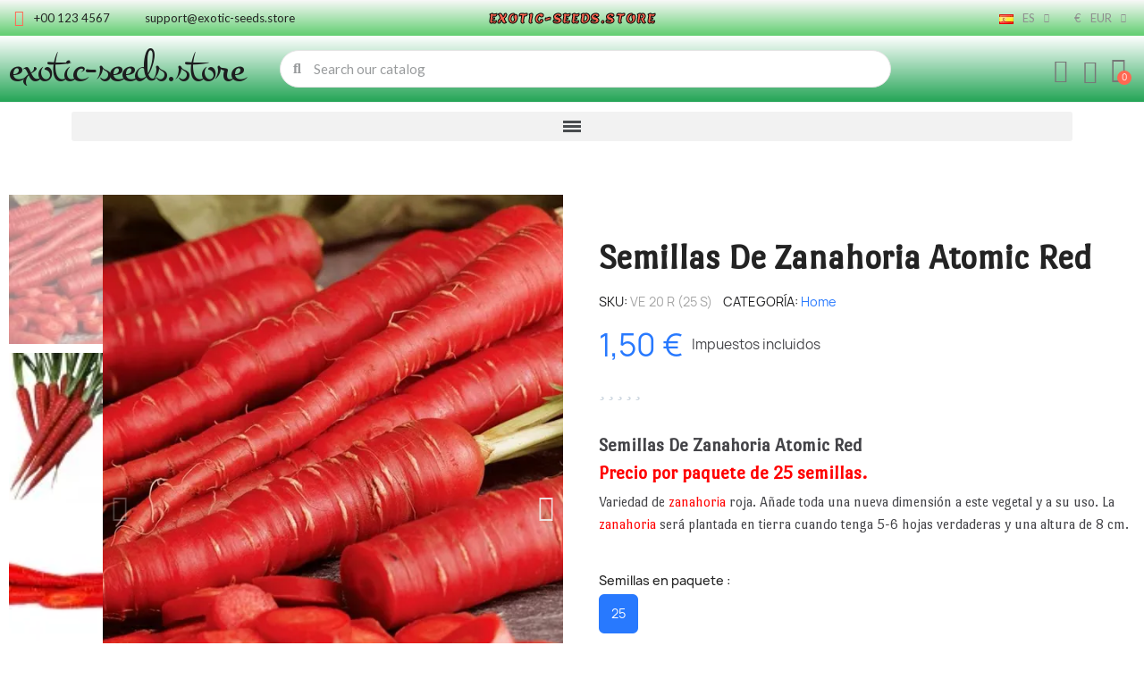

--- FILE ---
content_type: text/html; charset=utf-8
request_url: https://www.exotic-seeds.store/es/home/semillas-de-zanahoria-atomic-red.html
body_size: 29033
content:
<!doctype html> <html lang="es"> <head> 	 		   <meta charset="utf-8">     <meta http-equiv="x-ua-compatible" content="ie=edge">      <title>Semillas De Zanahoria Atomic Red | 1,50 € 🌳🌼🌸🌿🌱</title>              <meta name="description" content="Semillas De Zanahoria Atomic Red  Precio por paquete de 25 semillas. Variedad de zanahoria roja. Añade toda una nueva dimensión a este vegetal y a su uso. La zanahoria será plantada en tierra cuando tenga 5-6 hojas verdaderas y una altura de 8 cm.">   <meta name="keywords" content="semillas de zanahoria atomic red,instrucciones de siembra,semillas de vegetales,precio,comprar en línea,semillas de plantas,exóticas semillas">       <meta name="robots" content="index,index">         <link rel="canonical" href="https://www.exotic-seeds.store/es/home/semillas-de-zanahoria-atomic-red.html">                <link rel="alternate" href="https://www.exotic-seeds.store/en/home/carrot-seeds-atomic-red.html" hreflang="en">           <link rel="alternate" href="https://www.exotic-seeds.store/de/startseite/mohre-karotte-samen-atomic-red.html" hreflang="de">           <link rel="alternate" href="https://www.exotic-seeds.store/sr/home/sargarepa-mrkva-seme-atomic-red.html" hreflang="sr">           <link rel="alternate" href="https://www.exotic-seeds.store/pt/home/sementes-de-cenoura-vermelha-atomic-red.html" hreflang="pt">           <link rel="alternate" href="https://www.exotic-seeds.store/fr/home/graines-carotte-rouge-atomic-red.html" hreflang="fr">           <link rel="alternate" href="https://www.exotic-seeds.store/el/home/sporoi-karotou-atomska-crvena.html" hreflang="el">           <link rel="alternate" href="https://www.exotic-seeds.store/it/home/semi-di-carote-atomic-red.html" hreflang="it">           <link rel="alternate" href="https://www.exotic-seeds.store/es/home/semillas-de-zanahoria-atomic-red.html" hreflang="es">           <link rel="alternate" href="https://www.exotic-seeds.store/sv/home/rod-morot-atomic-red-fron.html" hreflang="sv">           <link rel="alternate" href="https://www.exotic-seeds.store/ar/home/carrot-seeds-atomic-red.html" hreflang="ar">           <link rel="alternate" href="https://www.exotic-seeds.store/pl/home/carrot-seeds-atomic-red.html" hreflang="pl">           <link rel="alternate" href="https://www.exotic-seeds.store/ro/home/carrot-seeds-atomic-red.html" hreflang="ro">           <link rel="alternate" href="https://www.exotic-seeds.store/nl/home/carrot-seeds-atomic-red.html" hreflang="nl">           <link rel="alternate" href="https://www.exotic-seeds.store/cs/home/carrot-seeds-atomic-red.html" hreflang="cs">           <link rel="alternate" href="https://www.exotic-seeds.store/hu/home/carrot-seeds-atomic-red.html" hreflang="hu">                  <script type="application/ld+json">
  {
    "@context": "https://schema.org",
    "@type": "Organization",
    "name" : "exotic-seeds.store",
    "url" : "https://www.exotic-seeds.store/es/",
          "logo": {
        "@type": "ImageObject",
        "url":"https://www.exotic-seeds.store/img/logo-1764503503.jpg"
      }
      }
</script>  <script type="application/ld+json">
  {
    "@context": "https://schema.org",
    "@type": "WebPage",
    "isPartOf": {
      "@type": "WebSite",
      "url":  "https://www.exotic-seeds.store/es/",
      "name": "exotic-seeds.store"
    },
    "name": "Semillas De Zanahoria Atomic Red | 1,50 € 🌳🌼🌸🌿🌱",
    "url":  "https://www.exotic-seeds.store/es/home/semillas-de-zanahoria-atomic-red.html"
  }
</script>     <script type="application/ld+json">
    {
      "@context": "https://schema.org",
      "@type": "BreadcrumbList",
      "itemListElement": [
                  {
            "@type": "ListItem",
            "position": 1,
            "name": "Inicio",
            "item": "https://www.exotic-seeds.store/es/"
          },                  {
            "@type": "ListItem",
            "position": 2,
            "name": "Semillas De Zanahoria Atomic Red",
            "item": "https://www.exotic-seeds.store/es/home/semillas-de-zanahoria-atomic-red.html"
          }              ]
    }
  </script>                                <meta property="og:title" content="Semillas De Zanahoria Atomic Red | 1,50 € 🌳🌼🌸🌿🌱" />     <meta property="og:description" content="Semillas De Zanahoria Atomic Red  Precio por paquete de 25 semillas. Variedad de zanahoria roja. Añade toda una nueva dimensión a este vegetal y a su uso. La zanahoria será plantada en tierra cuando tenga 5-6 hojas verdaderas y una altura de 8 cm." />     <meta property="og:url" content="https://www.exotic-seeds.store/es/home/semillas-de-zanahoria-atomic-red.html" />     <meta property="og:site_name" content="exotic-seeds.store" />               <meta name="viewport" content="width=device-width, initial-scale=1">      <link rel="icon" type="image/vnd.microsoft.icon" href="https://www.exotic-seeds.store/img/favicon.ico?1764503587">   <link rel="shortcut icon" type="image/x-icon" href="https://www.exotic-seeds.store/img/favicon.ico?1764503587">            	    <script type="text/javascript">
        var baseDir = "http:\/\/www.exotic-seeds.store";
        var blockwishlistController = "https:\/\/www.exotic-seeds.store\/es\/module\/blockwishlist\/action";
        var check_bellow = "Por favor, marque a continuaci\u00f3n:";
        var close_lightbox = "Cerrar";
        var drs_id_category = false;
        var drs_id_product = 67;
        var drs_secure_key = "36335bc64f74eadbf902f62356d172ad";
        var drs_url = "\/es\/home\/semillas-de-zanahoria-atomic-red.html";
        var etsSeoFo = {"currentController":"product","conf":{"removeId":true},"productHasGroups":true,"anchorSeparator":"-","productGroups":{"semillas_en_paquete":{"idGroup":2,"type":"input","attributes":[{"id":10,"idAttribute":10,"name":"25","url":"25","idGroup":2}]}},"productId":67};
        var p_version = "1.7";
        var p_version_short = "1";
        var pp_onepagecheckoutps = false;
        var pp_steasycheckout = false;
        var prestashop = {"cart":{"products":[],"totals":{"total":{"type":"total","label":"Total","amount":0,"value":"0,00\u00a0\u20ac"},"total_including_tax":{"type":"total","label":"Total (impuestos incl.)","amount":0,"value":"0,00\u00a0\u20ac"},"total_excluding_tax":{"type":"total","label":"Total (impuestos excl.)","amount":0,"value":"0,00\u00a0\u20ac"}},"subtotals":{"products":{"type":"products","label":"Subtotal","amount":0,"value":"0,00\u00a0\u20ac"},"discounts":null,"shipping":{"type":"shipping","label":"Transporte","amount":0,"value":""},"tax":null},"products_count":0,"summary_string":"0 art\u00edculos","vouchers":{"allowed":0,"added":[]},"discounts":[],"minimalPurchase":0,"minimalPurchaseRequired":""},"currency":{"id":1,"name":"Euro","iso_code":"EUR","iso_code_num":"978","sign":"\u20ac"},"customer":{"lastname":null,"firstname":null,"email":null,"birthday":null,"newsletter":null,"newsletter_date_add":null,"optin":null,"website":null,"company":null,"siret":null,"ape":null,"is_logged":false,"gender":{"type":null,"name":null},"addresses":[]},"language":{"name":"Espa\u00f1ol (Spanish)","iso_code":"es","locale":"es-ES","language_code":"es-es","is_rtl":"0","date_format_lite":"d\/m\/Y","date_format_full":"d\/m\/Y H:i:s","id":8},"page":{"title":"","canonical":"https:\/\/www.exotic-seeds.store\/es\/home\/semillas-de-zanahoria-atomic-red.html","meta":{"title":"Semillas De Zanahoria Atomic Red | 1,50\u00a0\u20ac \ud83c\udf33\ud83c\udf3c\ud83c\udf38\ud83c\udf3f\ud83c\udf31","description":"Precio: \u20ac1.50 - Semillas De Zanahoria Atomic Red \nPrecio por paquete de 25...","keywords":"semillas de zanahoria atomic red,instrucciones de siembra,semillas de vegetales,precio,comprar en l\u00ednea,semillas de plantas,ex\u00f3ticas semillas","robots":"index"},"page_name":"product","body_classes":{"lang-es":true,"lang-rtl":false,"country-DE":true,"currency-EUR":true,"layout-full-width":true,"page-product":true,"tax-display-enabled":true,"product-id-67":true,"product-Semillas De Zanahoria Atomic Red":true,"product-id-category-2":true,"product-id-manufacturer-0":true,"product-id-supplier-1":true,"product-available-for-order":true},"admin_notifications":[]},"shop":{"name":"exotic-seeds.store","logo":"https:\/\/www.exotic-seeds.store\/img\/logo-1764503503.jpg","stores_icon":"https:\/\/www.exotic-seeds.store\/img\/logo_stores.png","favicon":"https:\/\/www.exotic-seeds.store\/img\/favicon.ico"},"urls":{"base_url":"https:\/\/www.exotic-seeds.store\/","current_url":"https:\/\/www.exotic-seeds.store\/es\/home\/semillas-de-zanahoria-atomic-red.html","shop_domain_url":"https:\/\/www.exotic-seeds.store","img_ps_url":"https:\/\/www.exotic-seeds.store\/img\/","img_cat_url":"https:\/\/www.exotic-seeds.store\/img\/c\/","img_lang_url":"https:\/\/www.exotic-seeds.store\/img\/l\/","img_prod_url":"https:\/\/www.exotic-seeds.store\/img\/p\/","img_manu_url":"https:\/\/www.exotic-seeds.store\/img\/m\/","img_sup_url":"https:\/\/www.exotic-seeds.store\/img\/su\/","img_ship_url":"https:\/\/www.exotic-seeds.store\/img\/s\/","img_store_url":"https:\/\/www.exotic-seeds.store\/img\/st\/","img_col_url":"https:\/\/www.exotic-seeds.store\/img\/co\/","img_url":"https:\/\/www.exotic-seeds.store\/themes\/classic\/assets\/img\/","css_url":"https:\/\/www.exotic-seeds.store\/themes\/classic\/assets\/css\/","js_url":"https:\/\/www.exotic-seeds.store\/themes\/classic\/assets\/js\/","pic_url":"https:\/\/www.exotic-seeds.store\/upload\/","pages":{"address":"https:\/\/www.exotic-seeds.store\/es\/address","addresses":"https:\/\/www.exotic-seeds.store\/es\/addresses","authentication":"https:\/\/www.exotic-seeds.store\/es\/login","cart":"https:\/\/www.exotic-seeds.store\/es\/cart","category":"https:\/\/www.exotic-seeds.store\/es\/index.php?controller=category","cms":"https:\/\/www.exotic-seeds.store\/es\/index.php?controller=cms","contact":"https:\/\/www.exotic-seeds.store\/es\/contact-us","discount":"https:\/\/www.exotic-seeds.store\/es\/discount","guest_tracking":"https:\/\/www.exotic-seeds.store\/es\/guest-tracking","history":"https:\/\/www.exotic-seeds.store\/es\/order-history","identity":"https:\/\/www.exotic-seeds.store\/es\/identity","index":"https:\/\/www.exotic-seeds.store\/es\/","my_account":"https:\/\/www.exotic-seeds.store\/es\/my-account","order_confirmation":"https:\/\/www.exotic-seeds.store\/es\/order-confirmation","order_detail":"https:\/\/www.exotic-seeds.store\/es\/index.php?controller=order-detail","order_follow":"https:\/\/www.exotic-seeds.store\/es\/order-follow","order":"https:\/\/www.exotic-seeds.store\/es\/order","order_return":"https:\/\/www.exotic-seeds.store\/es\/index.php?controller=order-return","order_slip":"https:\/\/www.exotic-seeds.store\/es\/credit-slip","pagenotfound":"https:\/\/www.exotic-seeds.store\/es\/page-not-found","password":"https:\/\/www.exotic-seeds.store\/es\/password-recovery","pdf_invoice":"https:\/\/www.exotic-seeds.store\/es\/index.php?controller=pdf-invoice","pdf_order_return":"https:\/\/www.exotic-seeds.store\/es\/index.php?controller=pdf-order-return","pdf_order_slip":"https:\/\/www.exotic-seeds.store\/es\/index.php?controller=pdf-order-slip","prices_drop":"https:\/\/www.exotic-seeds.store\/es\/prices-drop","product":"https:\/\/www.exotic-seeds.store\/es\/index.php?controller=product","search":"https:\/\/www.exotic-seeds.store\/es\/search","sitemap":"https:\/\/www.exotic-seeds.store\/es\/sitemap","stores":"https:\/\/www.exotic-seeds.store\/es\/stores","supplier":"https:\/\/www.exotic-seeds.store\/es\/supplier","register":"https:\/\/www.exotic-seeds.store\/es\/login?create_account=1","order_login":"https:\/\/www.exotic-seeds.store\/es\/order?login=1"},"alternative_langs":{"en-us":"https:\/\/www.exotic-seeds.store\/en\/home\/carrot-seeds-atomic-red.html","de":"https:\/\/www.exotic-seeds.store\/de\/startseite\/mohre-karotte-samen-atomic-red.html","sr-cs":"https:\/\/www.exotic-seeds.store\/sr\/home\/sargarepa-mrkva-seme-atomic-red.html","pt-pt":"https:\/\/www.exotic-seeds.store\/pt\/home\/sementes-de-cenoura-vermelha-atomic-red.html","fr-fr":"https:\/\/www.exotic-seeds.store\/fr\/home\/graines-carotte-rouge-atomic-red.html","el-gr":"https:\/\/www.exotic-seeds.store\/el\/home\/sporoi-karotou-atomska-crvena.html","it-it":"https:\/\/www.exotic-seeds.store\/it\/home\/semi-di-carote-atomic-red.html","es-es":"https:\/\/www.exotic-seeds.store\/es\/home\/semillas-de-zanahoria-atomic-red.html","sv-se":"https:\/\/www.exotic-seeds.store\/sv\/home\/rod-morot-atomic-red-fron.html","ar-sa":"https:\/\/www.exotic-seeds.store\/ar\/home\/carrot-seeds-atomic-red.html","pl-pl":"https:\/\/www.exotic-seeds.store\/pl\/home\/carrot-seeds-atomic-red.html","ro-ro":"https:\/\/www.exotic-seeds.store\/ro\/home\/carrot-seeds-atomic-red.html","nl-nl":"https:\/\/www.exotic-seeds.store\/nl\/home\/carrot-seeds-atomic-red.html","cs-cz":"https:\/\/www.exotic-seeds.store\/cs\/home\/carrot-seeds-atomic-red.html","hu-hu":"https:\/\/www.exotic-seeds.store\/hu\/home\/carrot-seeds-atomic-red.html"},"theme_assets":"\/themes\/classic\/assets\/","actions":{"logout":"https:\/\/www.exotic-seeds.store\/es\/?mylogout="},"no_picture_image":{"bySize":{"small_default":{"url":"https:\/\/www.exotic-seeds.store\/img\/p\/es-default-small_default.jpg","width":98,"height":98},"cart_default":{"url":"https:\/\/www.exotic-seeds.store\/img\/p\/es-default-cart_default.jpg","width":125,"height":125},"home_default":{"url":"https:\/\/www.exotic-seeds.store\/img\/p\/es-default-home_default.jpg","width":250,"height":250},"medium_default":{"url":"https:\/\/www.exotic-seeds.store\/img\/p\/es-default-medium_default.jpg","width":452,"height":452},"large_default":{"url":"https:\/\/www.exotic-seeds.store\/img\/p\/es-default-large_default.jpg","width":800,"height":800}},"small":{"url":"https:\/\/www.exotic-seeds.store\/img\/p\/es-default-small_default.jpg","width":98,"height":98},"medium":{"url":"https:\/\/www.exotic-seeds.store\/img\/p\/es-default-home_default.jpg","width":250,"height":250},"large":{"url":"https:\/\/www.exotic-seeds.store\/img\/p\/es-default-large_default.jpg","width":800,"height":800},"legend":""}},"configuration":{"display_taxes_label":true,"display_prices_tax_incl":true,"is_catalog":false,"show_prices":true,"opt_in":{"partner":false},"quantity_discount":{"type":"price","label":"Precio unitario"},"voucher_enabled":0,"return_enabled":0},"field_required":[],"breadcrumb":{"links":[{"title":"Inicio","url":"https:\/\/www.exotic-seeds.store\/es\/"},{"title":"Semillas De Zanahoria Atomic Red","url":"https:\/\/www.exotic-seeds.store\/es\/home\/semillas-de-zanahoria-atomic-red.html"}],"count":2},"link":{"protocol_link":"https:\/\/","protocol_content":"https:\/\/"},"time":1768820486,"static_token":"ec7a1b7daee4358d51dce418cd60f522","token":"6508e6849178b9461e00a7f0f958498e","debug":false};
        var productsAlreadyTagged = [];
        var re_position = "inline";
        var re_size = "1";
        var re_theme = "1";
        var re_version = "3";
        var removeFromWishlistUrl = "https:\/\/www.exotic-seeds.store\/es\/module\/blockwishlist\/action?action=deleteProductFromWishlist";
        var site_key = "6Lf0Dc0rAAAAAMOfRuHGX469vPPQsrWtKQ4gRKov";
        var there_is1 = "Hay 1 error";
        var validate_first = "No soy un robot, haga clic de nuevo en suscribirse.";
        var whitelist_m = "";
        var whitelisted = false;
        var wishlistAddProductToCartUrl = "https:\/\/www.exotic-seeds.store\/es\/module\/blockwishlist\/action?action=addProductToCart";
        var wishlistUrl = "https:\/\/www.exotic-seeds.store\/es\/module\/blockwishlist\/view";
        var wrong_captcha = "Captcha incorrecto.";
      </script> <link rel="stylesheet" href="https://fonts.googleapis.com/css?family=Lato:100,100italic,200,200italic,300,300italic,400,400italic,500,500italic,600,600italic,700,700italic,800,800italic,900,900italic%7CLemon:100,100italic,200,200italic,300,300italic,400,400italic,500,500italic,600,600italic,700,700italic,800,800italic,900,900italic%7CMontez:100,100italic,200,200italic,300,300italic,400,400italic,500,500italic,600,600italic,700,700italic,800,800italic,900,900italic%7CPort+Lligat+Sans:100,100italic,200,200italic,300,300italic,400,400italic,500,500italic,600,600italic,700,700italic,800,800italic,900,900italic%7CDM+Sans:100,100italic,200,200italic,300,300italic,400,400italic,500,500italic,600,600italic,700,700italic,800,800italic,900,900italic&amp;display=swap" media="all"> 		<link rel="stylesheet" href="https://www.exotic-seeds.store/themes/classic/assets/cache/theme-3b3bf262.css" media="all"> 	 	   	<script>
			var ceFrontendConfig = {"environmentMode":{"edit":false,"wpPreview":false},"is_rtl":false,"breakpoints":{"xs":0,"sm":480,"md":768,"lg":1025,"xl":1440,"xxl":1600},"version":"2.13.0","urls":{"assets":"\/modules\/creativeelements\/views\/"},"productQuickView":0,"settings":{"page":[],"general":{"elementor_global_image_lightbox":"1","elementor_lightbox_enable_counter":"yes","elementor_lightbox_enable_fullscreen":"yes","elementor_lightbox_enable_zoom":"yes","elementor_lightbox_title_src":"title","elementor_lightbox_description_src":"caption"},"editorPreferences":[]},"post":{"id":"67030801","title":"Semillas%20De%20Zanahoria%20Atomic%20Red","excerpt":""}};
		</script>        <link rel="preload" href="/modules/creativeelements/views/lib/ceicons/fonts/ceicons.woff2?8goggd" as="font" type="font/woff2" crossorigin>              <style>             div#cookiesplus-modal,         #cookiesplus-modal > div,         #cookiesplus-modal p {             background-color: #FFFFFF !important;         }                  #cookiesplus-modal > div,         #cookiesplus-modal p {             color: #000 !important;         }                  #cookiesplus-modal .cookiesplus-accept {             background-color: #20BF6B !important;         }                  #cookiesplus-modal .cookiesplus-accept {             border: 1px solid #20BF6B !important;         }                   #cookiesplus-modal .cookiesplus-accept {             color: #FFFFFF !important;         }                  #cookiesplus-modal .cookiesplus-accept {             font-size: 16px !important;         }                       #cookiesplus-modal .cookiesplus-more-information {             background-color: #FFFFFF !important;         }                  #cookiesplus-modal .cookiesplus-more-information {             border: 1px solid #FFFFFF !important;         }                  #cookiesplus-modal .cookiesplus-more-information {             color: #7A7A7A !important;         }                  #cookiesplus-modal .cookiesplus-more-information {             font-size: 16px !important;         }                       #cookiesplus-modal .cookiesplus-reject {             background-color: #FFFFFF !important;         }                  #cookiesplus-modal .cookiesplus-reject {             border: 1px solid #FFFFFF !important;         }                  #cookiesplus-modal .cookiesplus-reject {             color: #7A7A7A !important;         }                  #cookiesplus-modal .cookiesplus-reject {             font-size: 16px !important;         }                       #cookiesplus-modal .cookiesplus-save:not([disabled]) {             background-color: #FFFFFF !important;         }                  #cookiesplus-modal .cookiesplus-save:not([disabled]) {             border: 1px solid #FFFFFF !important;         }                  #cookiesplus-modal .cookiesplus-save:not([disabled]) {             color: #7A7A7A !important;         }                  #cookiesplus-modal .cookiesplus-save {             font-size: 16px !important;         }                    #cookiesplus-tab {                                                   } </style> <script type="text/javascript">
//<![CDATA[
	var combinationsInCatalogData = JSON.parse('{\"show_in_popular\":\"1\",\"show_in_category\":\"1\",\"show_in_search\":\"1\",\"show_in_related\":\"1\",\"display_add_to_cart\":\"1\",\"show_quantity\":\"1\",\"button_out_of_stock\":{\"1\":\"Out of stock\",\"2\":\"Out of stock\",\"3\":\"Out of stock\",\"4\":\"Out of stock\",\"5\":\"Out of stock\",\"6\":\"Out of stock\",\"7\":\"Out of stock\",\"8\":\"Out of stock\",\"9\":\"Out of stock\",\"10\":\"Out of stock\",\"11\":\"Out of stock\",\"12\":\"Out of stock\",\"13\":\"Out of stock\",\"14\":\"Out of stock\",\"15\":\"Out of stock\"},\"combinations_display_type\":\"1\",\"show_attributes_labels\":\"1\",\"show_color_as_labels\":\"1\",\"show_out_of_stock\":\"1\",\"show_price_for_combination\":\"1\",\"show_advanced_options\":\"0\",\"miniature_root_path\":\".product-miniature\",\"miniature_thumbnail_container_path\":\".thumbnail-container\",\"miniature_thumbnail_image_path\":\".thumbnail-container img\",\"miniature_price_path\":\".price\",\"miniature_old_price_path\":\".regular-price\"}');
	var advancedFormFields = JSON.parse('[{\"type\":\"text\",\"label\":\"Ruta de acceso a la miniatura del producto\",\"name\":\"miniature_root_path\",\"class\":\"miniatureRootPath\",\"required\":false,\"lang\":false,\"desc\":\"Puede establecer la ruta a la miniatura del producto\",\"init_value\":\".product-miniature\"},{\"type\":\"text\",\"label\":\"Ruta a la vista previa del producto\",\"name\":\"miniature_thumbnail_container_path\",\"class\":\"miniatureThumbnailContainerPath\",\"required\":false,\"lang\":false,\"desc\":\"Puede establecer la ruta a la vista previa del producto\",\"init_value\":\".thumbnail-container\"},{\"type\":\"text\",\"label\":\"Ruta a la vista previa del producto\",\"name\":\"miniature_thumbnail_image_path\",\"class\":\"miniatureThumbnailImagePath\",\"required\":false,\"lang\":false,\"desc\":\"Puede establecer la ruta a la vista previa del producto\",\"init_value\":\".thumbnail-container img\"},{\"type\":\"text\",\"label\":\"La ruta al precio del producto\",\"name\":\"miniature_price_path\",\"class\":\"miniaturePricePath\",\"required\":false,\"lang\":false,\"desc\":\"Puede establecer la ruta al precio del producto\",\"init_value\":\".price\"},{\"type\":\"text\",\"label\":\"La ruta al precio anterior del producto\",\"name\":\"miniature_old_price_path\",\"class\":\"miniatureOldPricePath\",\"required\":false,\"lang\":false,\"desc\":\"Puede establecer la ruta de acceso al precio anterior del producto\",\"init_value\":\".regular-price\"}]');
	var productCombinationsControllerLink = 'https://www.exotic-seeds.store/es/module/combinationsincatalog/ProductCombinations';
	var cartControllerLink = 'https://www.exotic-seeds.store/es/cart';
	var greaterThan1750 = Boolean('1');
	var idLang = '8';
	var addToCartLabel = '<i class="material-icons shopping-cart">&#xE547;</i>Añadir al carrito';
//]]>
</script>   <script type="text/javascript" style="display: none">
	//Common vars
    var apc_link = "https://www.exotic-seeds.store/es/module/advancedpopupcreator/popup";
    var apc_token = "ec7a1b7daee4358d51dce418cd60f522";
    var apc_product = "67";
    var apc_category = "0";
    var apc_supplier = "0";
    var apc_manufacturer = "0";
    var apc_cms = "";
    var apc_controller = "product";
    var apc_exit_popups = 1;
</script> <script async src="https://www.googletagmanager.com/gtag/js?id=G-EX40VYTELJ"></script> <script>
  window.dataLayer = window.dataLayer || [];
  function gtag(){dataLayer.push(arguments);}
  gtag('js', new Date());
  gtag(
    'config',
    'G-EX40VYTELJ',
    {
      'debug_mode':false
      , 'anonymize_ip': true                }
  );
</script>   	      	<script type="application/ld+json">
{
	"@context": "https://schema.org/",
	"@type": "Product",
	"name": "Semillas De Zanahoria Atomic Red",
	"description": "Semillas De Zanahoria Atomic Red  Precio por paquete de 25 semillas. Variedad de zanahoria roja. Añade toda una nueva dimensión a este vegetal y a su uso. La zanahoria será plantada en tierra cuando tenga 5-6 hojas verdaderas y una altura de 8 cm.",
	"category": "Home",
	"image" :"https://www.exotic-seeds.store/12031-home_default/semillas-de-zanahoria-atomic-red.jpg",
	"sku": "VE 20 R",
	"mpn": "VE 20 R",
	"brand": {
		"@type": "Brand",
		"name": "exotic-seeds.store"
	},
	"weight": {
			"@context": "https://schema.org",
			"@type": "QuantitativeValue",
			"value": "0.000000",
			"unitCode": "kg"
	},
	"offers": {
		"@type": "Offer",
		"priceCurrency": "EUR",
		"name": "Semillas De Zanahoria Atomic Red",
		"price": "1.5",
		"url": "https://www.exotic-seeds.store/es/home/semillas-de-zanahoria-atomic-red.html",
		"priceValidUntil": "2026-02-03",
			"image": ["https://www.exotic-seeds.store/12031-large_default/semillas-de-zanahoria-atomic-red.jpg","https://www.exotic-seeds.store/285-large_default/semillas-de-zanahoria-atomic-red.jpg","https://www.exotic-seeds.store/284-large_default/semillas-de-zanahoria-atomic-red.jpg"],
			"sku": "VE 20 R",
		"mpn": "VE 20 R",
				"availability": "https://schema.org/InStock",
		"seller": {
			"@type": "Organization",
			"name": "exotic-seeds.store"
		}
	},
	"url": "https://www.exotic-seeds.store/es/home/semillas-de-zanahoria-atomic-red.html"
}
</script> 	<meta property="og:type" content="product"> 				<meta property="og:image" content="https://www.exotic-seeds.store/12031-large_default/semillas-de-zanahoria-atomic-red.jpg"> 				<meta property="product:pretax_price:amount" content="1.5"> 		<meta property="product:pretax_price:currency" content="EUR"> 		<meta property="product:price:amount" content="1.5"> 		<meta property="product:price:currency" content="EUR"> 				<meta property="product:weight:value" content="0.000000"> 		<meta property="product:weight:units" content="kg"> 		           <meta property="og:type" content="product">       <meta property="og:url" content="https://www.exotic-seeds.store/es/home/semillas-de-zanahoria-atomic-red.html">       <meta property="og:title" content="Semillas De Zanahoria Atomic Red | 1,50 € 🌳🌼🌸🌿🌱">       <meta property="og:site_name" content="exotic-seeds.store">       <meta property="og:description" content="Semillas De Zanahoria Atomic Red  Precio por paquete de 25 semillas. Variedad de zanahoria roja. Añade toda una nueva dimensión a este vegetal y a su uso. La zanahoria será plantada en tierra cuando tenga 5-6 hojas verdaderas y una altura de 8 cm.">       <meta property="og:image" content="https://www.exotic-seeds.store/12031-large_default/semillas-de-zanahoria-atomic-red.jpg">               <meta property="product:pretax_price:amount" content="1.5">       <meta property="product:pretax_price:currency" content="EUR">       <meta property="product:price:amount" content="1.5">       <meta property="product:price:currency" content="EUR">                   <meta name="twitter:title" content="Semillas De Zanahoria Atomic Red | 1,50 € 🌳🌼🌸🌿🌱">       <meta name="twitter:description" content="Semillas De Zanahoria Atomic Red  Precio por paquete de 25 semillas. Variedad de zanahoria roja. Añade toda una nueva dimensión a este vegetal y a su uso. La zanahoria será plantada en tierra cuando tenga 5-6 hojas verdaderas y una altura de 8 cm.">       <meta name="twitter:image" content="https://www.exotic-seeds.store/12031-large_default/semillas-de-zanahoria-atomic-red.jpg">       <meta name="twitter:card" content="summary_large_image">                                           <script type='application/ld+json' class='ets-seo-schema-graph--main'>
            {"@context":"https://schema.org","@graph":[{"@type":"WebSite","@id":"https://www.exotic-seeds.store/#website","url":"https://www.exotic-seeds.store/","name":"exotic-seeds.store","potentialAction":{"@type":"SearchAction","target":"https://www.exotic-seeds.store/search?s={search_term_string}","query-input":"required name=search_term_string"}},{"@type":"BreadcrumbList","@id":"https://www.exotic-seeds.store/#breadcrumb","itemListElement":[{"@type":"ListItem","position":1,"item":{"@type":"WebPage","name":"Home","@id":"https://www.exotic-seeds.store/es/?category=home&rewrite=semillas-de-zanahoria-atomic-red&id_product_attribute=91&id_product=67","url":"https://www.exotic-seeds.store/es/?category=home&rewrite=semillas-de-zanahoria-atomic-red&id_product_attribute=91&id_product=67"}},{"@type":"ListItem","position":2,"item":{"@type":"WebPage","name":"Home","@id":"https://www.exotic-seeds.store/es/home/","url":"https://www.exotic-seeds.store/es/home/"}},{"@type":"ListItem","position":3,"item":{"@type":"WebPage","name":"Semillas De Zanahoria Atomic Red","@id":"https://www.exotic-seeds.store/es/home/semillas-de-zanahoria-atomic-red.html","url":"https://www.exotic-seeds.store/es/home/semillas-de-zanahoria-atomic-red.html"}}]}]}
        </script>      </head> <body id="product" class="lang-es country-de currency-eur page-product tax-display-enabled product-id-67 product-semillas-de-zanahoria-atomic-red product-id-category-2 product-id-manufacturer-0 product-id-supplier-1 product-available-for-order ce-kit-16 elementor-page elementor-page-67030801 ce-theme ce-theme-5 layout-header-footer"> 	 		 	 	<main> 		 					 		<header id="header" class="header"> 			 					 			 		</header> 		 			 <aside id="notifications">   <div class="container">                      </div> </aside> 		 		 			 	<section id="content" style="max-width: none"> 		<form id="add-to-cart-or-refresh" action="https://www.exotic-seeds.store/es/cart" method="post" style="display:none"> 			<input type="hidden" name="token" value="ec7a1b7daee4358d51dce418cd60f522"> 			<input type="hidden" name="id_product" value="67" id="product_page_product_id"> 			<input type="hidden" name="id_customization" value="0" id="product_customization_id"> 			<input type="hidden" name="qty" value="1" id="quantity_wanted" 				data-stock="40" data-allow-oosp="0"> 			<input type="submit" class="ce-add-to-cart" data-button-action="add-to-cart"> 		</form> 		        <div data-elementor-type="product" data-elementor-id="5170801" class="elementor elementor-5170801" id="product-details" data-product="{&quot;id_shop_default&quot;:&quot;1&quot;,&quot;id_manufacturer&quot;:&quot;0&quot;,&quot;id_supplier&quot;:&quot;1&quot;,&quot;reference&quot;:&quot;VE 20 R&quot;,&quot;is_virtual&quot;:&quot;0&quot;,&quot;delivery_in_stock&quot;:&quot;&quot;,&quot;delivery_out_stock&quot;:&quot;&quot;,&quot;id_category_default&quot;:&quot;2&quot;,&quot;on_sale&quot;:&quot;0&quot;,&quot;online_only&quot;:&quot;0&quot;,&quot;ecotax&quot;:0,&quot;minimal_quantity&quot;:&quot;1&quot;,&quot;low_stock_threshold&quot;:null,&quot;low_stock_alert&quot;:&quot;0&quot;,&quot;price&quot;:&quot;1,50\u00a0\u20ac&quot;,&quot;unity&quot;:&quot;&quot;,&quot;unit_price_ratio&quot;:&quot;0.000000&quot;,&quot;additional_shipping_cost&quot;:&quot;0.000000&quot;,&quot;customizable&quot;:&quot;0&quot;,&quot;text_fields&quot;:&quot;0&quot;,&quot;uploadable_files&quot;:&quot;0&quot;,&quot;redirect_type&quot;:&quot;404&quot;,&quot;id_type_redirected&quot;:&quot;0&quot;,&quot;available_for_order&quot;:&quot;1&quot;,&quot;available_date&quot;:null,&quot;show_condition&quot;:&quot;0&quot;,&quot;condition&quot;:&quot;new&quot;,&quot;show_price&quot;:&quot;1&quot;,&quot;indexed&quot;:&quot;1&quot;,&quot;visibility&quot;:&quot;both&quot;,&quot;cache_default_attribute&quot;:&quot;91&quot;,&quot;advanced_stock_management&quot;:&quot;0&quot;,&quot;date_add&quot;:&quot;2014-11-22 16:37:09&quot;,&quot;date_upd&quot;:&quot;2025-11-16 06:51:48&quot;,&quot;pack_stock_type&quot;:&quot;3&quot;,&quot;meta_description&quot;:&quot;Precio: \u20ac1.50 - Semillas De Zanahoria Atomic Red \nPrecio por paquete de 25...&quot;,&quot;meta_keywords&quot;:&quot;semillas de zanahoria atomic red,instrucciones de siembra,semillas de vegetales,precio,comprar en l\u00ednea,semillas de plantas,ex\u00f3ticas semillas&quot;,&quot;meta_title&quot;:&quot;Precio: \u20ac1.50 - Semillas De Zanahoria Atomic Red&quot;,&quot;link_rewrite&quot;:&quot;semillas-de-zanahoria-atomic-red&quot;,&quot;name&quot;:&quot;Semillas De Zanahoria Atomic Red&quot;,&quot;description&quot;:&quot;&lt;h2&gt;&lt;strong&gt;Semillas De Zanahoria Atomic Red &lt;\/strong&gt;&lt;\/h2&gt;\n&lt;h2&gt;&lt;span style=\&quot;color:#ff0000;\&quot;&gt;&lt;strong&gt;Precio por paquete de 25 semillas.&lt;\/strong&gt;&lt;strong&gt;&lt;strong&gt;&lt;br \/&gt;&lt;\/strong&gt;&lt;\/strong&gt;&lt;\/span&gt;&lt;\/h2&gt;\n&lt;p&gt;&lt;span&gt;Variedad de &lt;a href=\&quot;https:\/\/www.exotic-seeds.store\/es\/semillas-de-vegetales\/\&quot; style=\&quot;color:#ff0000;\&quot;  target=\&quot;_blank\&quot;  title=\&quot;\&quot;&gt;zanahoria&lt;\/a&gt; roja. A\u00f1ade toda una nueva dimensi\u00f3n a este vegetal y a su uso. La &lt;a href=\&quot;https:\/\/www.exotic-seeds.store\/es\/semillas-de-vegetales\/\&quot; style=\&quot;color:#ff0000;\&quot;  target=\&quot;_blank\&quot;  title=\&quot;\&quot;&gt;zanahoria&lt;\/a&gt; ser\u00e1 plantada en tierra cuando tenga 5-6 hojas verdaderas y una altura de 8 cm. A partir de abril ya no es imprescindible usar semilleros para protegerlos del fr\u00edo, puedes sembrar directamente sobre el terreno, en surcos o caballones. Esparce las &lt;a href=\&quot;https:\/\/www.exotic-seeds.store\/es\/semillas-de-vegetales\/\&quot; style=\&quot;color:#ff0000;\&quot;  target=\&quot;_blank\&quot;  title=\&quot;\&quot;&gt;semillas&lt;\/a&gt; en l\u00edneas y a continuaci\u00f3n rastrilla de forma superficial la tierra para enterrarlas. Mantener terreno fresco y mullido.&lt;\/span&gt;&lt;\/p&gt;&quot;,&quot;description_short&quot;:&quot;&lt;h2&gt;&lt;strong&gt;Semillas De Zanahoria Atomic Red &lt;\/strong&gt;&lt;\/h2&gt;\n&lt;h2&gt;&lt;span style=\&quot;color:#ff0000;\&quot;&gt;&lt;strong&gt;Precio por paquete de 25 semillas.&lt;\/strong&gt;&lt;strong&gt;&lt;strong&gt;&lt;br \/&gt;&lt;\/strong&gt;&lt;\/strong&gt;&lt;\/span&gt;&lt;\/h2&gt;\n&lt;p&gt;Variedad de &lt;a href=\&quot;https:\/\/www.exotic-seeds.store\/es\/semillas-de-vegetales\/\&quot; style=\&quot;color:#ff0000;\&quot;  target=\&quot;_blank\&quot;  title=\&quot;\&quot;&gt;zanahoria&lt;\/a&gt; roja. A\u00f1ade toda una nueva dimensi\u00f3n a este vegetal y a su uso. La &lt;a href=\&quot;https:\/\/www.exotic-seeds.store\/es\/semillas-de-vegetales\/\&quot; style=\&quot;color:#ff0000;\&quot;  target=\&quot;_blank\&quot;  title=\&quot;\&quot;&gt;zanahoria&lt;\/a&gt; ser\u00e1 plantada en tierra cuando tenga 5-6 hojas verdaderas y una altura de 8 cm.&lt;\/p&gt;&quot;,&quot;available_now&quot;:&quot;&quot;,&quot;available_later&quot;:&quot;&quot;,&quot;id&quot;:67,&quot;id_product&quot;:67,&quot;out_of_stock&quot;:2,&quot;new&quot;:0,&quot;id_product_attribute&quot;:91,&quot;quantity_wanted&quot;:1,&quot;extraContent&quot;:[],&quot;allow_oosp&quot;:0,&quot;category&quot;:&quot;home&quot;,&quot;category_name&quot;:&quot;Home&quot;,&quot;link&quot;:&quot;https:\/\/www.exotic-seeds.store\/es\/home\/semillas-de-zanahoria-atomic-red.html&quot;,&quot;attribute_price&quot;:0,&quot;price_tax_exc&quot;:1.5,&quot;price_without_reduction&quot;:1.5,&quot;reduction&quot;:0,&quot;specific_prices&quot;:false,&quot;quantity&quot;:40,&quot;quantity_all_versions&quot;:40,&quot;id_image&quot;:&quot;es-default&quot;,&quot;features&quot;:[],&quot;attachments&quot;:[],&quot;virtual&quot;:0,&quot;pack&quot;:0,&quot;packItems&quot;:[],&quot;nopackprice&quot;:0,&quot;customization_required&quot;:false,&quot;attributes&quot;:{&quot;2&quot;:{&quot;id_attribute&quot;:&quot;10&quot;,&quot;id_attribute_group&quot;:&quot;2&quot;,&quot;name&quot;:&quot;25&quot;,&quot;group&quot;:&quot;Semillas en paquete&quot;,&quot;reference&quot;:&quot;VE 20 R (25 S)&quot;,&quot;ean13&quot;:&quot;&quot;,&quot;isbn&quot;:&quot;&quot;,&quot;upc&quot;:&quot;&quot;,&quot;mpn&quot;:&quot;&quot;}},&quot;rate&quot;:0,&quot;tax_name&quot;:&quot;&quot;,&quot;ecotax_rate&quot;:0,&quot;unit_price&quot;:&quot;&quot;,&quot;customizations&quot;:{&quot;fields&quot;:[]},&quot;id_customization&quot;:0,&quot;is_customizable&quot;:false,&quot;show_quantities&quot;:true,&quot;quantity_label&quot;:&quot;Art\u00edculos&quot;,&quot;quantity_discounts&quot;:[],&quot;customer_group_discount&quot;:0,&quot;images&quot;:[{&quot;bySize&quot;:{&quot;small_default&quot;:{&quot;url&quot;:&quot;https:\/\/www.exotic-seeds.store\/12031-small_default\/semillas-de-zanahoria-atomic-red.jpg&quot;,&quot;width&quot;:98,&quot;height&quot;:98},&quot;cart_default&quot;:{&quot;url&quot;:&quot;https:\/\/www.exotic-seeds.store\/12031-cart_default\/semillas-de-zanahoria-atomic-red.jpg&quot;,&quot;width&quot;:125,&quot;height&quot;:125},&quot;home_default&quot;:{&quot;url&quot;:&quot;https:\/\/www.exotic-seeds.store\/12031-home_default\/semillas-de-zanahoria-atomic-red.jpg&quot;,&quot;width&quot;:250,&quot;height&quot;:250},&quot;medium_default&quot;:{&quot;url&quot;:&quot;https:\/\/www.exotic-seeds.store\/12031-medium_default\/semillas-de-zanahoria-atomic-red.jpg&quot;,&quot;width&quot;:452,&quot;height&quot;:452},&quot;large_default&quot;:{&quot;url&quot;:&quot;https:\/\/www.exotic-seeds.store\/12031-large_default\/semillas-de-zanahoria-atomic-red.jpg&quot;,&quot;width&quot;:800,&quot;height&quot;:800}},&quot;small&quot;:{&quot;url&quot;:&quot;https:\/\/www.exotic-seeds.store\/12031-small_default\/semillas-de-zanahoria-atomic-red.jpg&quot;,&quot;width&quot;:98,&quot;height&quot;:98},&quot;medium&quot;:{&quot;url&quot;:&quot;https:\/\/www.exotic-seeds.store\/12031-home_default\/semillas-de-zanahoria-atomic-red.jpg&quot;,&quot;width&quot;:250,&quot;height&quot;:250},&quot;large&quot;:{&quot;url&quot;:&quot;https:\/\/www.exotic-seeds.store\/12031-large_default\/semillas-de-zanahoria-atomic-red.jpg&quot;,&quot;width&quot;:800,&quot;height&quot;:800},&quot;legend&quot;:&quot;Semillas De Zanahoria Atomic Red | 1,50\u00a0\u20ac&quot;,&quot;id_image&quot;:&quot;12031&quot;,&quot;cover&quot;:&quot;1&quot;,&quot;position&quot;:&quot;1&quot;,&quot;associatedVariants&quot;:[]},{&quot;bySize&quot;:{&quot;small_default&quot;:{&quot;url&quot;:&quot;https:\/\/www.exotic-seeds.store\/285-small_default\/semillas-de-zanahoria-atomic-red.jpg&quot;,&quot;width&quot;:98,&quot;height&quot;:98},&quot;cart_default&quot;:{&quot;url&quot;:&quot;https:\/\/www.exotic-seeds.store\/285-cart_default\/semillas-de-zanahoria-atomic-red.jpg&quot;,&quot;width&quot;:125,&quot;height&quot;:125},&quot;home_default&quot;:{&quot;url&quot;:&quot;https:\/\/www.exotic-seeds.store\/285-home_default\/semillas-de-zanahoria-atomic-red.jpg&quot;,&quot;width&quot;:250,&quot;height&quot;:250},&quot;medium_default&quot;:{&quot;url&quot;:&quot;https:\/\/www.exotic-seeds.store\/285-medium_default\/semillas-de-zanahoria-atomic-red.jpg&quot;,&quot;width&quot;:452,&quot;height&quot;:452},&quot;large_default&quot;:{&quot;url&quot;:&quot;https:\/\/www.exotic-seeds.store\/285-large_default\/semillas-de-zanahoria-atomic-red.jpg&quot;,&quot;width&quot;:800,&quot;height&quot;:800}},&quot;small&quot;:{&quot;url&quot;:&quot;https:\/\/www.exotic-seeds.store\/285-small_default\/semillas-de-zanahoria-atomic-red.jpg&quot;,&quot;width&quot;:98,&quot;height&quot;:98},&quot;medium&quot;:{&quot;url&quot;:&quot;https:\/\/www.exotic-seeds.store\/285-home_default\/semillas-de-zanahoria-atomic-red.jpg&quot;,&quot;width&quot;:250,&quot;height&quot;:250},&quot;large&quot;:{&quot;url&quot;:&quot;https:\/\/www.exotic-seeds.store\/285-large_default\/semillas-de-zanahoria-atomic-red.jpg&quot;,&quot;width&quot;:800,&quot;height&quot;:800},&quot;legend&quot;:&quot;Semillas De Zanahoria Atomic Red | 1,50\u00a0\u20ac&quot;,&quot;id_image&quot;:&quot;285&quot;,&quot;cover&quot;:null,&quot;position&quot;:&quot;2&quot;,&quot;associatedVariants&quot;:[]},{&quot;bySize&quot;:{&quot;small_default&quot;:{&quot;url&quot;:&quot;https:\/\/www.exotic-seeds.store\/284-small_default\/semillas-de-zanahoria-atomic-red.jpg&quot;,&quot;width&quot;:98,&quot;height&quot;:98},&quot;cart_default&quot;:{&quot;url&quot;:&quot;https:\/\/www.exotic-seeds.store\/284-cart_default\/semillas-de-zanahoria-atomic-red.jpg&quot;,&quot;width&quot;:125,&quot;height&quot;:125},&quot;home_default&quot;:{&quot;url&quot;:&quot;https:\/\/www.exotic-seeds.store\/284-home_default\/semillas-de-zanahoria-atomic-red.jpg&quot;,&quot;width&quot;:250,&quot;height&quot;:250},&quot;medium_default&quot;:{&quot;url&quot;:&quot;https:\/\/www.exotic-seeds.store\/284-medium_default\/semillas-de-zanahoria-atomic-red.jpg&quot;,&quot;width&quot;:452,&quot;height&quot;:452},&quot;large_default&quot;:{&quot;url&quot;:&quot;https:\/\/www.exotic-seeds.store\/284-large_default\/semillas-de-zanahoria-atomic-red.jpg&quot;,&quot;width&quot;:800,&quot;height&quot;:800}},&quot;small&quot;:{&quot;url&quot;:&quot;https:\/\/www.exotic-seeds.store\/284-small_default\/semillas-de-zanahoria-atomic-red.jpg&quot;,&quot;width&quot;:98,&quot;height&quot;:98},&quot;medium&quot;:{&quot;url&quot;:&quot;https:\/\/www.exotic-seeds.store\/284-home_default\/semillas-de-zanahoria-atomic-red.jpg&quot;,&quot;width&quot;:250,&quot;height&quot;:250},&quot;large&quot;:{&quot;url&quot;:&quot;https:\/\/www.exotic-seeds.store\/284-large_default\/semillas-de-zanahoria-atomic-red.jpg&quot;,&quot;width&quot;:800,&quot;height&quot;:800},&quot;legend&quot;:&quot;Semillas De Zanahoria Atomic Red | 1,50\u00a0\u20ac&quot;,&quot;id_image&quot;:&quot;284&quot;,&quot;cover&quot;:null,&quot;position&quot;:&quot;3&quot;,&quot;associatedVariants&quot;:[]}],&quot;cover&quot;:{&quot;bySize&quot;:{&quot;small_default&quot;:{&quot;url&quot;:&quot;https:\/\/www.exotic-seeds.store\/12031-small_default\/semillas-de-zanahoria-atomic-red.jpg&quot;,&quot;width&quot;:98,&quot;height&quot;:98},&quot;cart_default&quot;:{&quot;url&quot;:&quot;https:\/\/www.exotic-seeds.store\/12031-cart_default\/semillas-de-zanahoria-atomic-red.jpg&quot;,&quot;width&quot;:125,&quot;height&quot;:125},&quot;home_default&quot;:{&quot;url&quot;:&quot;https:\/\/www.exotic-seeds.store\/12031-home_default\/semillas-de-zanahoria-atomic-red.jpg&quot;,&quot;width&quot;:250,&quot;height&quot;:250},&quot;medium_default&quot;:{&quot;url&quot;:&quot;https:\/\/www.exotic-seeds.store\/12031-medium_default\/semillas-de-zanahoria-atomic-red.jpg&quot;,&quot;width&quot;:452,&quot;height&quot;:452},&quot;large_default&quot;:{&quot;url&quot;:&quot;https:\/\/www.exotic-seeds.store\/12031-large_default\/semillas-de-zanahoria-atomic-red.jpg&quot;,&quot;width&quot;:800,&quot;height&quot;:800}},&quot;small&quot;:{&quot;url&quot;:&quot;https:\/\/www.exotic-seeds.store\/12031-small_default\/semillas-de-zanahoria-atomic-red.jpg&quot;,&quot;width&quot;:98,&quot;height&quot;:98},&quot;medium&quot;:{&quot;url&quot;:&quot;https:\/\/www.exotic-seeds.store\/12031-home_default\/semillas-de-zanahoria-atomic-red.jpg&quot;,&quot;width&quot;:250,&quot;height&quot;:250},&quot;large&quot;:{&quot;url&quot;:&quot;https:\/\/www.exotic-seeds.store\/12031-large_default\/semillas-de-zanahoria-atomic-red.jpg&quot;,&quot;width&quot;:800,&quot;height&quot;:800},&quot;legend&quot;:&quot;Semillas De Zanahoria Atomic Red | 1,50\u00a0\u20ac&quot;,&quot;id_image&quot;:&quot;12031&quot;,&quot;cover&quot;:&quot;1&quot;,&quot;position&quot;:&quot;1&quot;,&quot;associatedVariants&quot;:[]},&quot;has_discount&quot;:false,&quot;discount_type&quot;:null,&quot;discount_percentage&quot;:null,&quot;discount_percentage_absolute&quot;:null,&quot;discount_amount&quot;:null,&quot;discount_amount_to_display&quot;:null,&quot;price_amount&quot;:1.5,&quot;unit_price_full&quot;:&quot;&quot;,&quot;show_availability&quot;:true,&quot;availability_date&quot;:null,&quot;availability_message&quot;:&quot;&quot;,&quot;availability&quot;:&quot;available&quot;}">             <div class="elementor-section-wrap">                         <section class="elementor-element elementor-element-47bf3e8c elementor-section-content-middle elementor-section-stretched elementor-section-boxed elementor-section-height-default elementor-section-height-default elementor-section elementor-top-section" data-id="47bf3e8c" data-element_type="section" data-settings="{&quot;background_background&quot;:&quot;gradient&quot;,&quot;stretch_section&quot;:&quot;section-stretched&quot;}">                             <div class="elementor-container elementor-column-gap-default">                             <div class="elementor-row">                 <div class="elementor-element elementor-element-df99869 elementor-column elementor-col-33 elementor-top-column" data-id="df99869" data-element_type="column">             <div class="elementor-column-wrap elementor-element-populated">                 <div class="elementor-widget-wrap">                 <div class="elementor-element elementor-element-3ae8bd67 elementor-icon-list--layout-inline elementor-align-left elementor-widget__width-auto elementor-hidden-tablet elementor-widget elementor-widget-icon-list" data-id="3ae8bd67" data-element_type="widget" data-widget_type="icon-list.default">         <div class="elementor-widget-container">        <ul class="elementor-icon-list-items elementor-inline-items">                     <li class="elementor-icon-list-item">                                         <span class="elementor-icon-list-icon"><i aria-hidden="true" class="fa fa-phone-square"></i></span>                             <span class="elementor-icon-list-text">+00 123 4567</span>                         </li>                 </ul>         </div>        </div>                 <div class="elementor-element elementor-element-7765e769 elementor-icon-list--layout-inline elementor-align-left elementor-widget__width-auto elementor-hidden-phone elementor-widget elementor-widget-icon-list" data-id="7765e769" data-element_type="widget" data-widget_type="icon-list.default">         <div class="elementor-widget-container">        <ul class="elementor-icon-list-items elementor-inline-items">                     <li class="elementor-icon-list-item">                                         <span class="elementor-icon-list-icon"><i aria-hidden="true" class="fas fa-envelope-square"></i></span>                             <span class="elementor-icon-list-text">support@exotic-seeds.store</span>                         </li>                 </ul>         </div>        </div>                         </div>             </div>         </div>                 <div class="elementor-element elementor-element-5bae6583 elementor-hidden-phone elementor-column elementor-col-33 elementor-top-column" data-id="5bae6583" data-element_type="column">             <div class="elementor-column-wrap elementor-element-populated">                 <div class="elementor-widget-wrap">                 <div class="elementor-element elementor-element-62f325e elementor-widget elementor-widget-heading" data-id="62f325e" data-element_type="widget" data-widget_type="heading.default">         <div class="elementor-widget-container"><span class="elementor-heading-title">exotic-seeds.store</span></div>        </div>                         </div>             </div>         </div>                 <div class="elementor-element elementor-element-7caf6614 elementor-column elementor-col-33 elementor-top-column" data-id="7caf6614" data-element_type="column">             <div class="elementor-column-wrap elementor-element-populated">                 <div class="elementor-widget-wrap">                 <div class="elementor-element elementor-element-32f1a705 elementor-widget__width-auto elementor-widget elementor-widget-language-selector elementor-widget-nav-menu" data-id="32f1a705" data-element_type="widget" data-settings="{&quot;layout&quot;:&quot;horizontal&quot;,&quot;submenu_icon&quot;:{&quot;value&quot;:&quot;fas fa-caret-down&quot;,&quot;library&quot;:&quot;fa-solid&quot;},&quot;show_submenu_on&quot;:&quot;hover&quot;}" data-widget_type="language-selector.default">         <div class="elementor-widget-container">        <nav class="elementor-langs elementor-nav--main elementor-nav__container elementor-nav--layout-horizontal">        <ul class="elementor-nav" id="selector-32f1a705">                     <li class="menu-item menu-item-type-lang menu-item-lang-8 menu-item-has-children">                 <a class="elementor-item" href="javascript:;">                                     <picture><source srcset="/img/l/8.webp" type="image/webp"><img pi="1" class="elementor-langs__flag" src="/img/l/8.jpg" alt="es" width="16" height="11"></picture>                                                     <span class="elementor-langs__code">es</span>                                                                     <span class="sub-arrow fa fa-chevron-down"></span>                                 </a>                         <ul class="sub-menu elementor-nav--dropdown">                     <li class="menu-item menu-item-type-lang menu-item-lang-1">                 <a class="elementor-sub-item" href="https://www.exotic-seeds.store/en/home/carrot-seeds-atomic-red.html">                                     <picture><source srcset="/img/l/1.webp" type="image/webp"><img pi="1" class="elementor-langs__flag" src="/img/l/1.jpg" alt="en" width="16" height="11"></picture>                                                     <span class="elementor-langs__code">en</span>                                                                 </a>                             </li>                     <li class="menu-item menu-item-type-lang menu-item-lang-2">                 <a class="elementor-sub-item" href="https://www.exotic-seeds.store/de/startseite/mohre-karotte-samen-atomic-red.html">                                     <picture><source srcset="/img/l/2.webp" type="image/webp"><img pi="1" class="elementor-langs__flag" src="/img/l/2.jpg" alt="de" width="16" height="11"></picture>                                                     <span class="elementor-langs__code">de</span>                                                                 </a>                             </li>                     <li class="menu-item menu-item-type-lang menu-item-lang-3">                 <a class="elementor-sub-item" href="https://www.exotic-seeds.store/sr/home/sargarepa-mrkva-seme-atomic-red.html">                                     <picture><source srcset="/img/l/3.webp" type="image/webp"><img pi="1" class="elementor-langs__flag" src="/img/l/3.jpg" alt="sr" width="16" height="11"></picture>                                                     <span class="elementor-langs__code">sr</span>                                                                 </a>                             </li>                     <li class="menu-item menu-item-type-lang menu-item-lang-4">                 <a class="elementor-sub-item" href="https://www.exotic-seeds.store/pt/home/sementes-de-cenoura-vermelha-atomic-red.html">                                     <picture><source srcset="/img/l/4.webp" type="image/webp"><img pi="1" class="elementor-langs__flag" src="/img/l/4.jpg" alt="pt" width="16" height="11"></picture>                                                     <span class="elementor-langs__code">pt</span>                                                                 </a>                             </li>                     <li class="menu-item menu-item-type-lang menu-item-lang-5">                 <a class="elementor-sub-item" href="https://www.exotic-seeds.store/fr/home/graines-carotte-rouge-atomic-red.html">                                     <picture><source srcset="/img/l/5.webp" type="image/webp"><img pi="1" class="elementor-langs__flag" src="/img/l/5.jpg" alt="fr" width="16" height="11"></picture>                                                     <span class="elementor-langs__code">fr</span>                                                                 </a>                             </li>                     <li class="menu-item menu-item-type-lang menu-item-lang-6">                 <a class="elementor-sub-item" href="https://www.exotic-seeds.store/el/home/sporoi-karotou-atomska-crvena.html">                                     <picture><source srcset="/img/l/6.webp" type="image/webp"><img pi="1" class="elementor-langs__flag" src="/img/l/6.jpg" alt="el" width="16" height="11"></picture>                                                     <span class="elementor-langs__code">el</span>                                                                 </a>                             </li>                     <li class="menu-item menu-item-type-lang menu-item-lang-7">                 <a class="elementor-sub-item" href="https://www.exotic-seeds.store/it/home/semi-di-carote-atomic-red.html">                                     <picture><source srcset="/img/l/7.webp" type="image/webp"><img pi="1" class="elementor-langs__flag" src="/img/l/7.jpg" alt="it" width="16" height="11"></picture>                                                     <span class="elementor-langs__code">it</span>                                                                 </a>                             </li>                     <li class="menu-item menu-item-type-lang menu-item-lang-8 current-menu-item">                 <a class="elementor-sub-item elementor-item-active" href="https://www.exotic-seeds.store/es/home/semillas-de-zanahoria-atomic-red.html">                                     <picture><source srcset="/img/l/8.webp" type="image/webp"><img pi="1" class="elementor-langs__flag" src="/img/l/8.jpg" alt="es" width="16" height="11"></picture>                                                     <span class="elementor-langs__code">es</span>                                                                 </a>                             </li>                     <li class="menu-item menu-item-type-lang menu-item-lang-9">                 <a class="elementor-sub-item" href="https://www.exotic-seeds.store/sv/home/rod-morot-atomic-red-fron.html">                                     <picture><source srcset="/img/l/9.webp" type="image/webp"><img pi="1" class="elementor-langs__flag" src="/img/l/9.jpg" alt="sv" width="16" height="11"></picture>                                                     <span class="elementor-langs__code">sv</span>                                                                 </a>                             </li>                     <li class="menu-item menu-item-type-lang menu-item-lang-10">                 <a class="elementor-sub-item" href="https://www.exotic-seeds.store/ar/home/carrot-seeds-atomic-red.html">                                     <picture><source srcset="/img/l/10.webp" type="image/webp"><img pi="1" class="elementor-langs__flag" src="/img/l/10.jpg" alt="ar" width="16" height="11"></picture>                                                     <span class="elementor-langs__code">ar</span>                                                                 </a>                             </li>                     <li class="menu-item menu-item-type-lang menu-item-lang-11">                 <a class="elementor-sub-item" href="https://www.exotic-seeds.store/pl/home/carrot-seeds-atomic-red.html">                                     <picture><source srcset="/img/l/11.webp" type="image/webp"><img pi="1" class="elementor-langs__flag" src="/img/l/11.jpg" alt="pl" width="16" height="11"></picture>                                                     <span class="elementor-langs__code">pl</span>                                                                 </a>                             </li>                     <li class="menu-item menu-item-type-lang menu-item-lang-12">                 <a class="elementor-sub-item" href="https://www.exotic-seeds.store/ro/home/carrot-seeds-atomic-red.html">                                     <picture><source srcset="/img/l/12.webp" type="image/webp"><img pi="1" class="elementor-langs__flag" src="/img/l/12.jpg" alt="ro" width="16" height="11"></picture>                                                     <span class="elementor-langs__code">ro</span>                                                                 </a>                             </li>                     <li class="menu-item menu-item-type-lang menu-item-lang-13">                 <a class="elementor-sub-item" href="https://www.exotic-seeds.store/nl/home/carrot-seeds-atomic-red.html">                                     <picture><source srcset="/img/l/13.webp" type="image/webp"><img pi="1" class="elementor-langs__flag" src="/img/l/13.jpg" alt="nl" width="16" height="11"></picture>                                                     <span class="elementor-langs__code">nl</span>                                                                 </a>                             </li>                     <li class="menu-item menu-item-type-lang menu-item-lang-14">                 <a class="elementor-sub-item" href="https://www.exotic-seeds.store/cs/home/carrot-seeds-atomic-red.html">                                     <picture><source srcset="/img/l/14.webp" type="image/webp"><img pi="1" class="elementor-langs__flag" src="/img/l/14.jpg" alt="cs" width="16" height="11"></picture>                                                     <span class="elementor-langs__code">cs</span>                                                                 </a>                             </li>                     <li class="menu-item menu-item-type-lang menu-item-lang-15">                 <a class="elementor-sub-item" href="https://www.exotic-seeds.store/hu/home/carrot-seeds-atomic-red.html">                                     <picture><source srcset="/img/l/15.webp" type="image/webp"><img pi="1" class="elementor-langs__flag" src="/img/l/15.jpg" alt="hu" width="16" height="11"></picture>                                                     <span class="elementor-langs__code">hu</span>                                                                 </a>                             </li>                 </ul>                     </li>                 </ul>         </nav>         </div>        </div>                 <div class="elementor-element elementor-element-3f62bc48 elementor-widget__width-auto elementor-widget elementor-widget-currency-selector elementor-widget-nav-menu" data-id="3f62bc48" data-element_type="widget" data-settings="{&quot;layout&quot;:&quot;horizontal&quot;,&quot;submenu_icon&quot;:{&quot;value&quot;:&quot;fas fa-caret-down&quot;,&quot;library&quot;:&quot;fa-solid&quot;},&quot;show_submenu_on&quot;:&quot;hover&quot;}" data-widget_type="currency-selector.default">         <div class="elementor-widget-container">        <nav class="elementor-currencies elementor-nav--main elementor-nav__container elementor-nav--layout-horizontal">        <ul class="elementor-nav" id="selector-3f62bc48">                     <li class="menu-item menu-item-type-currency menu-item-currency-1 menu-item-has-children">                 <a class="elementor-item" href="javascript:;">                                     <span class="elementor-currencies__symbol">€</span>                                                     <span class="elementor-currencies__code">EUR</span>                                                                     <span class="sub-arrow fa fa-chevron-down"></span>                                 </a>                         <ul class="sub-menu elementor-nav--dropdown">                     <li class="menu-item menu-item-type-currency menu-item-currency-1 current-menu-item">                 <a class="elementor-sub-item elementor-item-active" href="/es/home/semillas-de-zanahoria-atomic-red.html?SubmitCurrency=1&amp;id_currency=1">                                     <span class="elementor-currencies__symbol">€</span>                                                     <span class="elementor-currencies__code">EUR</span>                                                                 </a>                             </li>                     <li class="menu-item menu-item-type-currency menu-item-currency-2">                 <a class="elementor-sub-item" href="/es/home/semillas-de-zanahoria-atomic-red.html?SubmitCurrency=1&amp;id_currency=2">                                     <span class="elementor-currencies__symbol">RSD</span>                                                     <span class="elementor-currencies__code">RSD</span>                                                                 </a>                             </li>                 </ul>                     </li>                 </ul>         </nav>         </div>        </div>                         </div>             </div>         </div>                         </div>             </div>         </section>                 <section class="elementor-element elementor-element-cd4ca93 elementor-section-content-middle elementor-section-height-min-height elementor-section-stretched elementor-section-boxed elementor-section-height-default elementor-section-items-middle elementor-section elementor-top-section" data-id="cd4ca93" data-element_type="section" data-settings="{&quot;background_background&quot;:&quot;gradient&quot;,&quot;sticky&quot;:&quot;top&quot;,&quot;stretch_section&quot;:&quot;section-stretched&quot;,&quot;sticky_on&quot;:[&quot;desktop&quot;,&quot;tablet&quot;,&quot;mobile&quot;],&quot;sticky_offset&quot;:0,&quot;sticky_effects_offset&quot;:0}">                             <div class="elementor-container elementor-column-gap-default">                             <div class="elementor-row">                 <div class="elementor-element elementor-element-282bc447 elementor-column elementor-col-33 elementor-top-column" data-id="282bc447" data-element_type="column">             <div class="elementor-column-wrap elementor-element-populated">                 <div class="elementor-widget-wrap">                 <div class="elementor-element elementor-element-36505ee9 elementor-widget__width-initial elementor-widget-mobile__width-initial elementor-absolute elementor-hidden-desktop elementor-hidden-tablet elementor-hidden-phone elementor-widget elementor-widget-spacer" data-id="36505ee9" data-element_type="widget" data-settings="{&quot;_position&quot;:&quot;absolute&quot;}" data-widget_type="spacer.default">         <div class="elementor-widget-container">        <div class="elementor-spacer">             <div class="elementor-spacer-inner"></div>         </div>         </div>        </div>                 <div class="elementor-element elementor-element-6cb91c78 elementor-widget__width-auto elementor-widget elementor-widget-heading" data-id="6cb91c78" data-element_type="widget" data-widget_type="heading.default">         <div class="elementor-widget-container"><span class="elementor-heading-title"><a href="/">exotic-seeds.store</a></span></div>        </div>                         </div>             </div>         </div>                 <div class="elementor-element elementor-element-4fabdd12 elementor-hidden-phone elementor-column elementor-col-33 elementor-top-column" data-id="4fabdd12" data-element_type="column">             <div class="elementor-column-wrap elementor-element-populated">                 <div class="elementor-widget-wrap">                 <div class="elementor-element elementor-element-d1b3041 elementor-search--skin-minimal elementor-search--align-center elementor-widget elementor-widget-ajax-search" data-id="d1b3041" data-element_type="widget" data-settings="{&quot;skin&quot;:&quot;minimal&quot;,&quot;list_limit&quot;:5,&quot;show_description&quot;:&quot;yes&quot;,&quot;show_image&quot;:&quot;yes&quot;,&quot;show_category&quot;:&quot;yes&quot;,&quot;show_price&quot;:&quot;yes&quot;}" data-widget_type="ajax-search.default">         <div class="elementor-widget-container">        <form class="elementor-search" role="search" action="https://www.exotic-seeds.store/es/search" method="get">                             <div class="elementor-search__container">                             <div class="elementor-search__icon">                     <i aria-hidden="true" class="fas fa-magnifying-glass"></i>                    <span class="elementor-screen-only">Buscar</span>                 </div>                             <input class="elementor-search__input" type="search" name="s" placeholder="Search our catalog" value="" minlength="3">                 <div class="elementor-search__icon elementor-search__clear"><i class="ceicon-close"></i></div>                         </div>         </form>         </div>        </div>                         </div>             </div>         </div>                 <div class="elementor-element elementor-element-716f158f ce-valign-center elementor-column elementor-col-33 elementor-top-column" data-id="716f158f" data-element_type="column">             <div class="elementor-column-wrap elementor-element-populated">                 <div class="elementor-widget-wrap">                 <div class="elementor-element elementor-element-7213f2c8 elementor-search--skin-topbar elementor-widget__width-auto elementor-hidden-desktop elementor-hidden-tablet elementor-widget elementor-widget-ajax-search" data-id="7213f2c8" data-element_type="widget" data-settings="{&quot;skin&quot;:&quot;topbar&quot;,&quot;list_limit&quot;:10,&quot;show_image&quot;:&quot;yes&quot;,&quot;show_category&quot;:&quot;yes&quot;,&quot;show_price&quot;:&quot;yes&quot;}" data-widget_type="ajax-search.default">         <div class="elementor-widget-container">        <form class="elementor-search" role="search" action="https://www.exotic-seeds.store/es/search" method="get">                             <div class="elementor-search__toggle" role="button">                 <i aria-hidden="true" class="ceicon-search-minimal"></i>                <span class="elementor-screen-only">Buscar</span>             </div>                     <div class="elementor-search__container">                             <div class="elementor-search__label">What are you looking for?</div>                 <div class="elementor-search__input-wrapper">                             <input class="elementor-search__input" type="search" name="s" placeholder="Search our catalog" value="" minlength="3">                 <div class="elementor-search__icon elementor-search__clear"><i class="ceicon-close"></i></div>                             </div>                 <div class="dialog-lightbox-close-button dialog-close-button" role="button" aria-label="Cerrar">                     <i class="ceicon-close" aria-hidden="true"></i>                 </div>                         </div>         </form>         </div>        </div>                 <div class="elementor-element elementor-element-2c98352a elementor-widget__width-auto elementor-widget elementor-widget-sign-in elementor-widget-nav-menu" data-id="2c98352a" data-element_type="widget" data-settings="{&quot;align_submenu&quot;:&quot;right&quot;,&quot;show_submenu_on&quot;:&quot;click&quot;,&quot;submenu_icon&quot;:{&quot;value&quot;:&quot;&quot;,&quot;library&quot;:&quot;&quot;},&quot;layout&quot;:&quot;horizontal&quot;}" data-widget_type="sign-in.default">         <div class="elementor-widget-container">        <nav class="ce-user-menu elementor-nav--main elementor-nav__container elementor-nav--layout-horizontal">        <ul class="elementor-nav" id="usermenu-2c98352a">                     <li class="menu-item menu-item-type-account menu-item-account-0">                 <a class="elementor-item" href="https://www.exotic-seeds.store/es/my-account" aria-label="Mi cuenta">                     <i class="ceicon-user-o"></i>                                                </a>                             </li>                 </ul>         </nav>         </div>        </div>                 <div class="elementor-element elementor-element-7f059e8f elementor-widget__width-auto elementor-view-default elementor-widget elementor-widget-icon" data-id="7f059e8f" data-element_type="widget" data-widget_type="icon.default">         <div class="elementor-widget-container">        <div class="elementor-icon-wrapper">             <a class="elementor-icon" href="#">                 <i aria-hidden="true" class="ceicon-heart-o"></i>            </a>         </div>         </div>        </div>                 <div class="elementor-element elementor-element-6fa5e34f elementor-widget__width-auto elementor-cart--items-indicator-bubble elementor-cart--show-view-cart-yes elementor-cart--buttons-inline elementor-widget elementor-widget-shopping-cart" data-id="6fa5e34f" data-element_type="widget" data-settings="{&quot;modal_url&quot;:&quot;https:\/\/www.exotic-seeds.store\/es\/module\/creativeelements\/ajax&quot;,&quot;action_show_modal&quot;:&quot;yes&quot;,&quot;remove_item_icon&quot;:{&quot;value&quot;:&quot;far fa-circle-xmark&quot;,&quot;library&quot;:&quot;fa-regular&quot;}}" data-widget_type="shopping-cart.default">         <div class="elementor-widget-container">            <div class="elementor-cart__container elementor-lightbox">                 <div class="elementor-cart__main">                     <div class="elementor-cart__close-button ceicon-close"></div>                     <div class="elementor-cart__title">                                             </div>                             <div class="elementor-cart__empty-message">No products in the cart.</div>         <div class="elementor-cart__products ce-scrollbar-y--auto" data-gift="Regalo">                     </div>         <div class="elementor-cart__summary">             <div class="elementor-cart__summary-label">0 artículos</div>             <div class="elementor-cart__summary-value">0,00 €</div>                     <span class="elementor-cart__summary-label">Transporte</span>             <span class="elementor-cart__summary-value"></span>             <strong class="elementor-cart__summary-label">Total</strong>             <strong class="elementor-cart__summary-value">0,00 €</strong>         </div>         <div class="elementor-alert elementor-alert-warning elementor-hidden" role="alert">             <span class="elementor-alert-description"></span>         </div>         <div class="elementor-cart__footer-buttons">             <div class="elementor-align-justify">                 <a href="//www.exotic-seeds.store/es/cart?action=show" class="elementor-button elementor-button--view-cart elementor-size-md">                     <span class="elementor-button-text">Ver el carro</span>                 </a>             </div>             <div class="elementor-align-justify">                 <a href="https://www.exotic-seeds.store/es/order" class="elementor-button elementor-button--checkout elementor-size-md ce-disabled">                     <span class="elementor-button-text">Tramitar Pedido</span>                 </a>             </div>         </div>                         </div>             </div>        <div class="elementor-cart__toggle">             <a href="//www.exotic-seeds.store/es/cart?action=show" class="elementor-button elementor-size-sm">                 <span class="elementor-button-icon" data-counter="0">                     <i aria-hidden="true" class="ceicon-bag-rounded-o"></i>                    <span class="elementor-screen-only">Carro de compras</span>                 </span>                 <span class="elementor-button-text">0,00 €</span>             </a>         </div>         </div>        </div>                         </div>             </div>         </div>                         </div>             </div>         </section>                 <section class="elementor-element elementor-element-6d12eb8 elementor-section-boxed elementor-section-height-default elementor-section-height-default elementor-section elementor-top-section" data-id="6d12eb8" data-element_type="section">                             <div class="elementor-container elementor-column-gap-default">                             <div class="elementor-row">                 <div class="elementor-element elementor-element-7c0acb8 ce-widgets-space--gap elementor-column elementor-col-100 elementor-top-column" data-id="7c0acb8" data-element_type="column">             <div class="elementor-column-wrap elementor-element-populated">                 <div class="elementor-widget-wrap">                 <div class="elementor-element elementor-element-400f20a elementor-nav--toggle elementor-nav--burger elementor-nav--text-align-aside elementor-widget elementor-widget-category-tree" data-id="400f20a" data-element_type="widget" data-settings="{&quot;toggle&quot;:&quot;burger&quot;,&quot;layout&quot;:&quot;dropdown&quot;,&quot;submenu_icon&quot;:{&quot;value&quot;:&quot;fas fa-caret-down&quot;,&quot;library&quot;:&quot;fa-solid&quot;},&quot;show_submenu_on&quot;:&quot;hover&quot;,&quot;animation_dropdown&quot;:&quot;toggle&quot;}" data-widget_type="category-tree.default">         <div class="elementor-widget-container">        <div class="elementor-menu-toggle">             <i class="fa" aria-hidden="true"></i>             <span class="elementor-screen-only">Menú</span>         </div>         <nav class="elementor-nav--dropdown elementor-nav__container">        <ul class="elementor-nav" id="menu-2-400f20a">                     <li class="menu-item menu-item-type-category menu-item-category-36">                 <a class="elementor-item" href="https://www.exotic-seeds.store/es/semillas-de-plantas-gigantes/">                                     Semillas de Plantas Gigantes                                </a>                             </li>                     <li class="menu-item menu-item-type-category menu-item-category-19">                 <a class="elementor-item" href="https://www.exotic-seeds.store/es/grandes-paquetes-de-semillas/">                                     Grandes Paquetes De Semillas                                </a>                             </li>                     <li class="menu-item menu-item-type-category menu-item-category-3 menu-item-has-children">                 <a class="elementor-item" href="https://www.exotic-seeds.store/es/semillas-de-vegetales/">                                     Semillas de Vegetales                                    <span class="sub-arrow fas fa-caret-down"></span>                                 </a>                         <ul class="sub-menu elementor-nav--dropdown">                     <li class="menu-item menu-item-type-category menu-item-category-51">                 <a class="elementor-sub-item" href="https://www.exotic-seeds.store/es/semillas-de-sandia/">                                     Semillas de sandía                                </a>                             </li>                     <li class="menu-item menu-item-type-category menu-item-category-52">                 <a class="elementor-sub-item" href="https://www.exotic-seeds.store/es/semillas-de-melon/">                                     Semillas de Melón                                </a>                             </li>                     <li class="menu-item menu-item-type-category menu-item-category-54">                 <a class="elementor-sub-item" href="https://www.exotic-seeds.store/es/semillas-de-coliflor/">                                     Semillas de coliflor                                </a>                             </li>                     <li class="menu-item menu-item-type-category menu-item-category-57">                 <a class="elementor-sub-item" href="https://www.exotic-seeds.store/es/familia-del-girasol/">                                     Familia del girasol                                </a>                             </li>                     <li class="menu-item menu-item-type-category menu-item-category-64 menu-item-has-children">                 <a class="elementor-sub-item" href="https://www.exotic-seeds.store/es/variedades-por-pais/">                                     Variedades por pais                                    <span class="sub-arrow fas fa-caret-down"></span>                                 </a>                         <ul class="sub-menu elementor-nav--dropdown">                     <li class="menu-item menu-item-type-category menu-item-category-84">                 <a class="elementor-sub-item" href="https://www.exotic-seeds.store/es/variedades-de-armenia/">                                     Variedades de Armenia                                </a>                             </li>                     <li class="menu-item menu-item-type-category menu-item-category-76">                 <a class="elementor-sub-item" href="https://www.exotic-seeds.store/es/variedades-de-macedonia-del-norte/">                                     Variedades de Macedonia del Norte                                </a>                             </li>                     <li class="menu-item menu-item-type-category menu-item-category-77">                 <a class="elementor-sub-item" href="https://www.exotic-seeds.store/es/variedades-de-croacia/">                                     Variedades de Croacia                                </a>                             </li>                     <li class="menu-item menu-item-type-category menu-item-category-78">                 <a class="elementor-sub-item" href="https://www.exotic-seeds.store/es/variedades-de-turquia/">                                     Variedades de Turquía                                </a>                             </li>                     <li class="menu-item menu-item-type-category menu-item-category-79">                 <a class="elementor-sub-item" href="https://www.exotic-seeds.store/es/variedades-de-japon/">                                     Variedades de Japón                                </a>                             </li>                     <li class="menu-item menu-item-type-category menu-item-category-81">                 <a class="elementor-sub-item" href="https://www.exotic-seeds.store/es/variedades-de-la-india/">                                     Variedades de la India                                </a>                             </li>                     <li class="menu-item menu-item-type-category menu-item-category-75">                 <a class="elementor-sub-item" href="https://www.exotic-seeds.store/es/variedades-de-francia/">                                     Variedades de Francia                                </a>                             </li>                     <li class="menu-item menu-item-type-category menu-item-category-74">                 <a class="elementor-sub-item" href="https://www.exotic-seeds.store/es/variedades-de-eslovenia/">                                     Variedades de Eslovenia                                </a>                             </li>                     <li class="menu-item menu-item-type-category menu-item-category-73">                 <a class="elementor-sub-item" href="https://www.exotic-seeds.store/es/variedades-de-tailandia/">                                     Variedades de Tailandia                                </a>                             </li>                     <li class="menu-item menu-item-type-category menu-item-category-58">                 <a class="elementor-sub-item" href="https://www.exotic-seeds.store/es/variedades-de-rusia/">                                     Variedades de Rusia                                </a>                             </li>                     <li class="menu-item menu-item-type-category menu-item-category-59">                 <a class="elementor-sub-item" href="https://www.exotic-seeds.store/es/variedades-de-bih/">                                     Variedades de BiH                                </a>                             </li>                     <li class="menu-item menu-item-type-category menu-item-category-60">                 <a class="elementor-sub-item" href="https://www.exotic-seeds.store/es/variedades-de-serbia/">                                     Variedades de Serbia                                </a>                             </li>                     <li class="menu-item menu-item-type-category menu-item-category-61">                 <a class="elementor-sub-item" href="https://www.exotic-seeds.store/es/variedades-de-grecia/">                                     Variedades de Grecia                                </a>                             </li>                     <li class="menu-item menu-item-type-category menu-item-category-65">                 <a class="elementor-sub-item" href="https://www.exotic-seeds.store/es/variedades-de-italia/">                                     Variedades de Italia                                </a>                             </li>                     <li class="menu-item menu-item-type-category menu-item-category-66">                 <a class="elementor-sub-item" href="https://www.exotic-seeds.store/es/variedades-de-espana/">                                     Variedades de España                                </a>                             </li>                     <li class="menu-item menu-item-type-category menu-item-category-67">                 <a class="elementor-sub-item" href="https://www.exotic-seeds.store/es/variedades-de-usa/">                                     Variedades de USA                                </a>                             </li>                     <li class="menu-item menu-item-type-category menu-item-category-69">                 <a class="elementor-sub-item" href="https://www.exotic-seeds.store/es/variedades-de-hungria/">                                     Variedades de Hungría                                </a>                             </li>                     <li class="menu-item menu-item-type-category menu-item-category-70">                 <a class="elementor-sub-item" href="https://www.exotic-seeds.store/es/variedades-de-alemania/">                                     Variedades de Alemania                                </a>                             </li>                     <li class="menu-item menu-item-type-category menu-item-category-71">                 <a class="elementor-sub-item" href="https://www.exotic-seeds.store/es/variedades-de-peru/">                                     Variedades de Perú                                </a>                             </li>                     <li class="menu-item menu-item-type-category menu-item-category-86">                 <a class="elementor-sub-item" href="https://www.exotic-seeds.store/es/variedades-de-mexico/">                                     Variedades de México                                </a>                             </li>                 </ul>                     </li>                     <li class="menu-item menu-item-type-category menu-item-category-49">                 <a class="elementor-sub-item" href="https://www.exotic-seeds.store/es/familia-de-remolacha/">                                     Familia de remolacha                                </a>                             </li>                     <li class="menu-item menu-item-type-category menu-item-category-48">                 <a class="elementor-sub-item" href="https://www.exotic-seeds.store/es/semillas-de-rabano/">                                     Semillas de rábano                                </a>                             </li>                     <li class="menu-item menu-item-type-category menu-item-category-37">                 <a class="elementor-sub-item" href="https://www.exotic-seeds.store/es/semillas-de-pepino/">                                     Semillas de pepino                                </a>                             </li>                     <li class="menu-item menu-item-type-category menu-item-category-34">                 <a class="elementor-sub-item" href="https://www.exotic-seeds.store/es/familia-de-frijoles/">                                     Familia de frijoles                                </a>                             </li>                     <li class="menu-item menu-item-type-category menu-item-category-33">                 <a class="elementor-sub-item" href="https://www.exotic-seeds.store/es/familia-de-la-calabaza/">                                     Familia de la calabaza                                </a>                             </li>                     <li class="menu-item menu-item-type-category menu-item-category-32">                 <a class="elementor-sub-item" href="https://www.exotic-seeds.store/es/semillas-de-maiz/">                                     Semillas de maíz                                </a>                             </li>                     <li class="menu-item menu-item-type-category menu-item-category-30">                 <a class="elementor-sub-item" href="https://www.exotic-seeds.store/es/semillas-de-tomate/">                                     Semillas De Tomate                                </a>                             </li>                     <li class="menu-item menu-item-type-category menu-item-category-39">                 <a class="elementor-sub-item" href="https://www.exotic-seeds.store/es/semillas-de-pimiento-morron/">                                     Semillas de Pimiento morrón                                </a>                             </li>                     <li class="menu-item menu-item-type-category menu-item-category-40">                 <a class="elementor-sub-item" href="https://www.exotic-seeds.store/es/familia-de-zanahoria/">                                     Familia de zanahoria                                </a>                             </li>                     <li class="menu-item menu-item-type-category menu-item-category-41">                 <a class="elementor-sub-item" href="https://www.exotic-seeds.store/es/familia-de-cebolla/">                                     Familia de cebolla                                </a>                             </li>                     <li class="menu-item menu-item-type-category menu-item-category-47">                 <a class="elementor-sub-item" href="https://www.exotic-seeds.store/es/familia-de-la-col/">                                     Familia de la col                                </a>                             </li>                     <li class="menu-item menu-item-type-category menu-item-category-42">                 <a class="elementor-sub-item" href="https://www.exotic-seeds.store/es/semillas-de-lechuga/">                                     Semillas de Lechuga                                </a>                             </li>                     <li class="menu-item menu-item-type-category menu-item-category-46">                 <a class="elementor-sub-item" href="https://www.exotic-seeds.store/es/familia-de-la-papa/">                                     Familia de la papa                                </a>                             </li>                 </ul>                     </li>                     <li class="menu-item menu-item-type-category menu-item-category-4">                 <a class="elementor-item" href="https://www.exotic-seeds.store/es/semillas-de-frutas/">                                     Semillas de Frutas                                </a>                             </li>                     <li class="menu-item menu-item-type-category menu-item-category-6 menu-item-has-children">                 <a class="elementor-item" href="https://www.exotic-seeds.store/es/semillas-hierbas-aromaticas/">                                     Semillas Hierbas Aromáticas                                    <span class="sub-arrow fas fa-caret-down"></span>                                 </a>                         <ul class="sub-menu elementor-nav--dropdown">                     <li class="menu-item menu-item-type-category menu-item-category-83">                 <a class="elementor-sub-item" href="https://www.exotic-seeds.store/es/plantas-ayurveda/">                                     Semillas de hierbas medicinales ayurvédicas                                </a>                             </li>                 </ul>                     </li>                     <li class="menu-item menu-item-type-category menu-item-category-5">                 <a class="elementor-item" href="https://www.exotic-seeds.store/es/semillas-de-pimientos/">                                     Semillas de Pimientos                                </a>                             </li>                     <li class="menu-item menu-item-type-category menu-item-category-55">                 <a class="elementor-item" href="https://www.exotic-seeds.store/es/plantas-comestibles/">                                     Plantas comestibles                                </a>                             </li>                     <li class="menu-item menu-item-type-category menu-item-category-8 menu-item-has-children">                 <a class="elementor-item" href="https://www.exotic-seeds.store/es/semillas-arboles-bonsai/">                                     Semillas árboles Bonsai                                    <span class="sub-arrow fas fa-caret-down"></span>                                 </a>                         <ul class="sub-menu elementor-nav--dropdown">                     <li class="menu-item menu-item-type-category menu-item-category-9">                 <a class="elementor-sub-item" href="https://www.exotic-seeds.store/es/semillas-de-palmeras/">                                     Semillas de palmeras                                </a>                             </li>                     <li class="menu-item menu-item-type-category menu-item-category-80">                 <a class="elementor-sub-item" href="https://www.exotic-seeds.store/es/semillas-de-banano/">                                     Semillas de plátano                                </a>                             </li>                 </ul>                     </li>                     <li class="menu-item menu-item-type-category menu-item-category-56">                 <a class="elementor-item" href="https://www.exotic-seeds.store/es/semillas-de-bambu/">                                     Semillas de bambú                                </a>                             </li>                     <li class="menu-item menu-item-type-category menu-item-category-23">                 <a class="elementor-item" href="https://www.exotic-seeds.store/es/micelio-de-setas/">                                     Micelio de Setas                                </a>                             </li>                     <li class="menu-item menu-item-type-category menu-item-category-24">                 <a class="elementor-item" href="https://www.exotic-seeds.store/es/bulbos-de-plantas/">                                     Bulbos de plantas                                </a>                             </li>                     <li class="menu-item menu-item-type-category menu-item-category-7">                 <a class="elementor-item" href="https://www.exotic-seeds.store/es/plantas-trepadoras/">                                     Plantas trepadoras                                </a>                             </li>                     <li class="menu-item menu-item-type-category menu-item-category-68">                 <a class="elementor-item" href="https://www.exotic-seeds.store/es/plantas-resistentes-al-frio/">                                     Plantas resistentes al frío                                </a>                             </li>                     <li class="menu-item menu-item-type-category menu-item-category-11">                 <a class="elementor-item" href="https://www.exotic-seeds.store/es/hierbas-ornamentales/">                                     Hierbas Ornamentales                                </a>                             </li>                     <li class="menu-item menu-item-type-category menu-item-category-12">                 <a class="elementor-item" href="https://www.exotic-seeds.store/es/semillas-de-tabaco/">                                     Semillas de Tabaco                                </a>                             </li>                     <li class="menu-item menu-item-type-category menu-item-category-82">                 <a class="elementor-item" href="https://www.exotic-seeds.store/es/f1-hibrido-semillas/">                                     Semillas híbridas F1                                </a>                             </li>                     <li class="menu-item menu-item-type-category menu-item-category-13">                 <a class="elementor-item" href="https://www.exotic-seeds.store/es/semillas-de-flores/">                                     Semillas de Flores                                </a>                             </li>                     <li class="menu-item menu-item-type-category menu-item-category-14">                 <a class="elementor-item" href="https://www.exotic-seeds.store/es/semillas-de-cactus/">                                     Semillas de Cactus                                </a>                             </li>                     <li class="menu-item menu-item-type-category menu-item-category-16">                 <a class="elementor-item" href="https://www.exotic-seeds.store/es/semillas-de-planta-acuatica/">                                     Semillas de Planta acuática                                </a>                             </li>                     <li class="menu-item menu-item-type-category menu-item-category-28 menu-item-has-children">                 <a class="elementor-item" href="https://www.exotic-seeds.store/es/especias-organicas/">                                     Especias orgánicas                                    <span class="sub-arrow fas fa-caret-down"></span>                                 </a>                         <ul class="sub-menu elementor-nav--dropdown">                     <li class="menu-item menu-item-type-category menu-item-category-38">                 <a class="elementor-sub-item" href="https://www.exotic-seeds.store/es/recetas-originales/">                                     Recetas originales                                </a>                             </li>                 </ul>                     </li>                     <li class="menu-item menu-item-type-category menu-item-category-21">                 <a class="elementor-item" href="https://www.exotic-seeds.store/es/embalaje-y-cosas/">                                     Embalaje y cosas                                </a>                             </li>                     <li class="menu-item menu-item-type-category menu-item-category-20">                 <a class="elementor-item" href="https://www.exotic-seeds.store/es/molde-de-frutas-y-verduras/">                                     Molde de Frutas y Verduras                                </a>                             </li>                     <li class="menu-item menu-item-type-category menu-item-category-50 menu-item-has-children">                 <a class="elementor-item" href="https://www.exotic-seeds.store/es/cuidado-de-las-plantas/">                                     Cuidado de las plantas                                    <span class="sub-arrow fas fa-caret-down"></span>                                 </a>                         <ul class="sub-menu elementor-nav--dropdown">                     <li class="menu-item menu-item-type-category menu-item-category-72">                 <a class="elementor-sub-item" href="https://www.exotic-seeds.store/es/equipo-de-siembra/">                                     Equipo de siembra                                </a>                             </li>                     <li class="menu-item menu-item-type-category menu-item-category-35">                 <a class="elementor-sub-item" href="https://www.exotic-seeds.store/es/irrigacion/">                                     Irrigación                                </a>                             </li>                 </ul>                     </li>                     <li class="menu-item menu-item-type-category menu-item-category-17">                 <a class="elementor-item" href="https://www.exotic-seeds.store/es/instrucciones-de-siembra/">                                     Instrucciones de Siembra                                </a>                             </li>                     <li class="menu-item menu-item-type-category menu-item-category-18">                 <a class="elementor-item" href="https://www.exotic-seeds.store/es/entrega-pago/">                                     Entrega - Pago                                </a>                             </li>                 </ul>         </nav>         </div>        </div>                         </div>             </div>         </div>                         </div>             </div>         </section>                 <section class="elementor-element elementor-element-604726c7 elementor-section-stretched elementor-section-boxed elementor-section-height-default elementor-section-height-default elementor-section elementor-top-section" data-id="604726c7" data-element_type="section" data-settings="{&quot;stretch_section&quot;:&quot;section-stretched&quot;}">                             <div class="elementor-container elementor-column-gap-default">                             <div class="elementor-row">                 <div class="elementor-element elementor-element-4fcc8cbf elementor-column elementor-col-50 elementor-top-column" data-id="4fcc8cbf" data-element_type="column">             <div class="elementor-column-wrap elementor-element-populated">                 <div class="elementor-widget-wrap">                 <div class="elementor-element elementor-element-2027db9d elementor-position-left elementor-skin-slideshow elementor-arrows-yes elementor-widget elementor-widget-product-images" data-id="2027db9d" data-element_type="widget" data-settings="{&quot;position&quot;:&quot;left&quot;,&quot;slides_per_view_tablet&quot;:&quot;5&quot;,&quot;slides_per_view_mobile&quot;:&quot;4&quot;,&quot;skin&quot;:&quot;slideshow&quot;,&quot;effect&quot;:&quot;slide&quot;,&quot;show_arrows&quot;:&quot;yes&quot;,&quot;speed&quot;:500,&quot;thumb_space_between&quot;:{&quot;unit&quot;:&quot;px&quot;,&quot;size&quot;:10,&quot;sizes&quot;:[]},&quot;thumb_space_between_tablet&quot;:{&quot;unit&quot;:&quot;px&quot;,&quot;size&quot;:&quot;&quot;,&quot;sizes&quot;:[]},&quot;thumb_space_between_mobile&quot;:{&quot;unit&quot;:&quot;px&quot;,&quot;size&quot;:&quot;&quot;,&quot;sizes&quot;:[]}}" data-widget_type="product-images.default">         <div class="elementor-widget-container">        <div class="elementor-swiper">             <div class="elementor-main-swiper swiper">                 <div class="swiper-wrapper">                                     <div class="swiper-slide swiper-initial-slide">                                             <a href="/img/p/1/2/0/3/1/12031.jpg" data-elementor-open-lightbox="yes" data-elementor-lightbox-slideshow="2027db9d">                             <picture><source srcset="https://www.exotic-seeds.store/12031-large_default/semillas-de-zanahoria-atomic-red.webp" type="image/webp"><img pi="1" class="elementor-carousel-image" src="https://www.exotic-seeds.store/12031-large_default/semillas-de-zanahoria-atomic-red.jpg" alt="Semillas De Zanahoria Atomic Red | 1,50 €" width="800" height="800" fetchpriority="high"></picture>                                                     <div class="elementor-carousel-image-overlay e-overlay-animation-fade">                                 <i aria-hidden="false" class="ceicon-loupe"></i>                            </div>                                                 </a>                                         </div>                                     <div class="swiper-slide">                                             <a href="/img/p/2/8/5/285.jpg" data-elementor-open-lightbox="yes" data-elementor-lightbox-slideshow="2027db9d">                             <picture><source srcset="https://www.exotic-seeds.store/285-large_default/semillas-de-zanahoria-atomic-red.webp" type="image/webp"><img pi="1" class="elementor-carousel-image" src="https://www.exotic-seeds.store/285-large_default/semillas-de-zanahoria-atomic-red.jpg" alt="Semillas De Zanahoria Atomic Red | 1,50 €" width="800" height="800" fetchpriority="low" loading="lazy"></picture>                                                     <div class="elementor-carousel-image-overlay e-overlay-animation-fade">                                 <i aria-hidden="false" class="ceicon-loupe"></i>                            </div>                                                 </a>                                         </div>                                     <div class="swiper-slide">                                             <a href="/img/p/2/8/4/284.jpg" data-elementor-open-lightbox="yes" data-elementor-lightbox-slideshow="2027db9d">                             <picture><source srcset="https://www.exotic-seeds.store/284-large_default/semillas-de-zanahoria-atomic-red.webp" type="image/webp"><img pi="1" class="elementor-carousel-image" src="https://www.exotic-seeds.store/284-large_default/semillas-de-zanahoria-atomic-red.jpg" alt="Semillas De Zanahoria Atomic Red | 1,50 €" width="800" height="800" fetchpriority="low" loading="lazy"></picture>                                                     <div class="elementor-carousel-image-overlay e-overlay-animation-fade">                                 <i aria-hidden="false" class="ceicon-loupe"></i>                            </div>                                                 </a>                                         </div>                                 </div>                             <div class="elementor-swiper-button elementor-swiper-button-prev" role="button" tabindex="0">                     <i aria-hidden="true" class="ceicon-chevron-left"></i>                    <span class="elementor-screen-only">Anterior</span>                 </div>                 <div class="elementor-swiper-button elementor-swiper-button-next" role="button" tabindex="0">                     <i aria-hidden="true" class="ceicon-chevron-right"></i>                    <span class="elementor-screen-only">Siguiente</span>                 </div>                                     </div>         </div>                     <div class="elementor-swiper">                 <div class="elementor-thumbnails-swiper swiper">                     <div class="swiper-wrapper">                                             <div class="swiper-slide">                                                     <a href="/img/p/1/2/0/3/1/12031.jpg" data-elementor-open-lightbox="yes" data-elementor-lightbox-slideshow="2027db9d-thumb">                                 <picture><source srcset="https://www.exotic-seeds.store/12031-small_default/semillas-de-zanahoria-atomic-red.webp" type="image/webp"><img pi="1" class="elementor-carousel-image" src="https://www.exotic-seeds.store/12031-small_default/semillas-de-zanahoria-atomic-red.jpg" alt="Semillas De Zanahoria Atomic Red | 1,50 €" width="98" height="98" fetchpriority="high"></picture>                             </a>                                                 </div>                                             <div class="swiper-slide">                                                     <a href="/img/p/2/8/5/285.jpg" data-elementor-open-lightbox="yes" data-elementor-lightbox-slideshow="2027db9d-thumb">                                 <picture><source srcset="https://www.exotic-seeds.store/285-small_default/semillas-de-zanahoria-atomic-red.webp" type="image/webp"><img pi="1" class="elementor-carousel-image" src="https://www.exotic-seeds.store/285-small_default/semillas-de-zanahoria-atomic-red.jpg" alt="Semillas De Zanahoria Atomic Red | 1,50 €" width="98" height="98" fetchpriority="high"></picture>                             </a>                                                 </div>                                             <div class="swiper-slide">                                                     <a href="/img/p/2/8/4/284.jpg" data-elementor-open-lightbox="yes" data-elementor-lightbox-slideshow="2027db9d-thumb">                                 <picture><source srcset="https://www.exotic-seeds.store/284-small_default/semillas-de-zanahoria-atomic-red.webp" type="image/webp"><img pi="1" class="elementor-carousel-image" src="https://www.exotic-seeds.store/284-small_default/semillas-de-zanahoria-atomic-red.jpg" alt="Semillas De Zanahoria Atomic Red | 1,50 €" width="98" height="98" fetchpriority="high"></picture>                             </a>                                                 </div>                                         </div>                     <div class="swiper-scrollbar"></div>                 </div>             </div>                 </div>        </div>                         </div>             </div>         </div>                 <div class="elementor-element elementor-element-68504f99 elementor-column elementor-col-50 elementor-top-column" data-id="68504f99" data-element_type="column">             <div class="elementor-column-wrap elementor-element-populated">                 <div class="elementor-widget-wrap">                 <div class="elementor-element elementor-element-73cac7a9 elementor-widget elementor-widget-product-name elementor-widget-heading" data-id="73cac7a9" data-element_type="widget" data-widget_type="product-name.default">         <div class="elementor-widget-container"><h1 class="ce-product-name elementor-heading-title">Semillas De Zanahoria Atomic Red</h1></div>        </div>                 <div class="elementor-element elementor-element-3b4d0aff ce-product-meta--layout-inline elementor-widget elementor-widget-product-meta elementor-overflow-hidden" data-id="3b4d0aff" data-element_type="widget" data-widget_type="product-meta.default">         <div class="elementor-widget-container"><div class="ce-product-meta"><span class="ce-product-meta__detail ce-product-meta__reference">   <span class="ce-product-meta__label">SKU</span>   <span class="ce-product-meta__value">VE 20 R (25 S)</span></span><span class="ce-product-meta__detail ce-product-meta__category">   <span class="ce-product-meta__label">Categoría</span>   <span class="ce-product-meta__value"><a href="https://www.exotic-seeds.store/es/home/">Home</a></span></span></div></div>        </div>                 <div class="elementor-element elementor-element-3648f027 ce-product-prices--layout-inline elementor-widget elementor-widget-product-price elementor-overflow-hidden" data-id="3648f027" data-element_type="widget" data-widget_type="product-price.default">         <div class="elementor-widget-container">        <div class="ce-product-prices">                     <div class="ce-product-price">                 <span>1,50 €</span>                     </div>                                                                 <div class="ce-tax-shipping-delivery-label">Impuestos incluidos</div>                 </div>         </div>        </div>                 <div class="elementor-element elementor-element-2ed1c369 elementor--star-style-star_fontawesome elementor-widget elementor-widget-product-rating elementor-widget-star-rating" data-id="2ed1c369" data-element_type="widget" data-widget_type="product-rating.default">         <div class="elementor-widget-container">        <div class="ce-product-rating">                     <div class="elementor-star-rating__wrapper">                     <div class="elementor-star-rating" title="0/5"><i class="elementor-star-empty">&#xF005;</i><i class="elementor-star-empty">&#xF005;</i><i class="elementor-star-empty">&#xF005;</i><i class="elementor-star-empty">&#xF005;</i><i class="elementor-star-empty">&#xF005;</i></div>         </div>                                 </div>                 </div>        </div>                 <div class="elementor-element elementor-element-340b580 elementor-widget elementor-widget-product-description-short elementor-widget-text-editor" data-id="340b580" data-element_type="widget" data-widget_type="product-description-short.default">         <div class="elementor-widget-container">        <div class="ce-product-description-short"><h2><strong>Semillas De Zanahoria Atomic Red </strong></h2> <h2><span style="color:#ff0000;"><strong>Precio por paquete de 25 semillas.</strong><strong><strong><br /></strong></strong></span></h2> <p>Variedad de <a href="https://www.exotic-seeds.store/es/semillas-de-vegetales/" style="color:#ff0000;"  target="_blank"  title="">zanahoria</a> roja. Añade toda una nueva dimensión a este vegetal y a su uso. La <a href="https://www.exotic-seeds.store/es/semillas-de-vegetales/" style="color:#ff0000;"  target="_blank"  title="">zanahoria</a> será plantada en tierra cuando tenga 5-6 hojas verdaderas y una altura de 8 cm.</p></div>         </div>        </div>                 <div class="elementor-element elementor-element-796a0221 elementor-widget elementor-widget-product-stock" data-id="796a0221" data-element_type="widget" data-widget_type="product-stock.default">         <div class="elementor-widget-container">        <div class="ce-product-stock ce-product-stock--in-stock">                         </div>         </div>        </div>                 <div class="elementor-element elementor-element-718f4f7d ce-product-variants--layout-stacked elementor-widget elementor-widget-product-variants elementor-overflow-hidden" data-id="718f4f7d" data-element_type="widget" data-widget_type="product-variants.default">         <div class="elementor-widget-container">        <div class="ce-product-variants">                     <div class="ce-product-variants__item elementor-field-group">                 <span class="ce-product-variants__label">Semillas en paquete :</span>                                         <div class="ce-product-variants__options">                                     <label class="ce-product-variants__radio-wrapper" aria-label="25">                         <input class="ce-product-variants__radio" form="add-to-cart-or-refresh" type="radio" checked name="group[2]" value="10" data-product-attribute="2">                         <span class="ce-product-variants__option">25</span>                     </label>                                 </div>                         </div>                 </div>         </div>        </div>                 <div class="elementor-element elementor-element-2054cc90 elementor-widget__width-auto ce-product-quantity--view-default elementor-widget elementor-widget-product-quantity" data-id="2054cc90" data-element_type="widget" data-widget_type="product-quantity.default">         <div class="elementor-widget-container">        <div class="ce-product-quantity elementor-field-group">             <i class="ce-product-quantity__btn ce-product-quantity__minus ceicon-sort-down" onclick="this.nextElementSibling.stepDown(), $(this.nextElementSibling).trigger('input')"></i>             <input class="elementor-field elementor-field-textual elementor-size-sm" type="number" form="add-to-cart-or-refresh" name="qty" value="1" min="1" inputmode="decimal" oninput="$(this.form.qty).val(this.value)">             <i class="ce-product-quantity__btn ce-product-quantity__plus ceicon-sort-up" onclick="this.previousElementSibling.stepUp(), $(this.previousElementSibling).trigger('input')"></i>         </div>         </div>        </div>                 <div class="elementor-element elementor-element-2d791717 elementor-align-left elementor-widget__width-auto elementor-widget elementor-widget-product-add-to-cart elementor-widget-button" data-id="2d791717" data-element_type="widget" data-widget_type="product-add-to-cart.default">         <div class="elementor-widget-container">        <div class="elementor-button-wrapper">             <a href="#ce-action=addToCart" class="elementor-button elementor-size-sm" role="button">                 <span class="elementor-button-content-wrapper">                             <span class="elementor-button-icon elementor-align-icon-left"><i aria-hidden="true" class="ceicon-basket-solid"></i></span>                                             <span class="elementor-button-text">Al carrito</span>                                 </span>             </a>         </div>         </div>        </div>                 <div class="elementor-element elementor-element-63d8b008 elementor-view-stacked elementor-widget__width-auto elementor-shape-circle elementor-widget elementor-widget-product-add-to-wishlist elementor-widget-icon" data-id="63d8b008" data-element_type="widget" data-widget_type="product-add-to-wishlist.default">         <div class="elementor-widget-container">        <div class="elementor-icon-wrapper">             <a class="ce-add-to-wishlist elementor-icon" data-product-id="67" data-product-attribute-id="91" aria-label="Add to wishlist" href="https://www.exotic-seeds.store/es/module/blockwishlist/action">                 <i aria-hidden="true" class="ceicon-heart-o"></i>            </a>         </div>         </div>        </div>                 <div class="elementor-element elementor-element-22866f24 elementor-widget elementor-widget-heading" data-id="22866f24" data-element_type="widget" data-widget_type="heading.default">         <div class="elementor-widget-container"><span class="elementor-heading-title">Share on</span></div>        </div>                 <div class="elementor-element elementor-element-9254170 elementor-shape-circle elementor-widget elementor-widget-product-share" data-id="9254170" data-element_type="widget" data-widget_type="product-share.default">         <div class="elementor-widget-container">        <div class="elementor-social-icons-wrapper">                     <a class="elementor-icon elementor-social-icon elementor-social-icon-facebook elementor-repeater-item-b26bbf1" href="https://www.facebook.com/sharer/sharer.php?u=https%3A%2F%2Fwww.exotic-seeds.store%2Fes%2Fhome%2Fsemillas-de-zanahoria-atomic-red.html" target="_blank">                 <span class="elementor-screen-only">Facebook</span>                 <i class="fa fa-facebook"></i>            </a>                     <a class="elementor-icon elementor-social-icon elementor-social-icon-twitter elementor-repeater-item-226df94" href="https://twitter.com/intent/tweet?text=Semillas+De+Zanahoria+Atomic+Red%0Ahttps%3A%2F%2Fwww.exotic-seeds.store%2Fes%2Fhome%2Fsemillas-de-zanahoria-atomic-red.html" target="_blank">                 <span class="elementor-screen-only">Twitter</span>                 <i class="fa fa-twitter"></i>            </a>                     <a class="elementor-icon elementor-social-icon elementor-social-icon-pinterest elementor-repeater-item-3930ff5" href="https://www.pinterest.com/pin/create/button/?media=https%3A%2F%2Fwww.exotic-seeds.store%2F12031%2Fsemillas-de-zanahoria-atomic-red.jpg&amp;url=https%3A%2F%2Fwww.exotic-seeds.store%2Fes%2Fhome%2Fsemillas-de-zanahoria-atomic-red.html" target="_blank">                 <span class="elementor-screen-only">Pinterest</span>                 <i class="fa fa-pinterest"></i>            </a>                 </div>         </div>        </div>                         </div>             </div>         </div>                         </div>             </div>         </section>                 <section class="elementor-element elementor-element-1911d897 elementor-widget-nav-menu elementor-section-tabbed ce-nav--overflow-yes elementor-nav--align-center elementor-section-stretched elementor-section-boxed elementor-section-height-default elementor-section-height-default elementor-section elementor-top-section" data-id="1911d897" data-element_type="section" data-settings="{&quot;stretch_section&quot;:&quot;section-stretched&quot;}">                             <div class="elementor-container elementor-column-gap-default">                                             <nav class="elementor-nav-tabs elementor-nav--main elementor-nav--layout-horizontal e--pointer-underline e--animation-grow">                     <ul class="elementor-nav ce-scrollbar-x--auto">                                                             <li class="menu-item menu-item-type-column">                             <a class="elementor-item elementor-item-active"                                 href="javascript:;">                                                                 Descripción                            </a>                         </li>                                                                                 <li class="menu-item menu-item-type-column">                             <a class="elementor-item"                                 href="javascript:;">                                                                 Información adicional                            </a>                         </li>                                                                                 <li class="menu-item menu-item-type-column">                             <a class="elementor-item"                                 href="javascript:;">                                                                 Reseñas                            </a>                         </li>                                                                                 <li class="menu-item menu-item-type-column">                             <a class="elementor-item"                                 href="javascript:;">                                                                 Entrega - Pago                            </a>                         </li>                                                                                 <li class="menu-item menu-item-type-column">                             <a class="elementor-item"                                 href="javascript:;">                                                                 Custom                            </a>                         </li>                                                         </ul>                 </nav>                             <div class="elementor-row">                 <div class="elementor-element elementor-element-50262e15 elementor-invisible elementor-column elementor-col-100 elementor-top-column elementor-active" data-id="50262e15" data-element_type="column" data-settings="{&quot;animation&quot;:&quot;fadeIn&quot;}">             <div class="elementor-column-wrap elementor-element-populated">                 <div class="elementor-widget-wrap">                 <div class="elementor-element elementor-element-65ff8a63 elementor-widget elementor-widget-product-description elementor-widget-text-editor" data-id="65ff8a63" data-element_type="widget" data-widget_type="product-description.default">         <div class="elementor-widget-container"><h2><strong>Semillas De Zanahoria Atomic Red </strong></h2> <h2><span style="color:#ff0000;"><strong>Precio por paquete de 25 semillas.</strong><strong><strong><br /></strong></strong></span></h2> <p><span>Variedad de <a href="https://www.exotic-seeds.store/es/semillas-de-vegetales/" style="color:#ff0000;"  target="_blank"  title="">zanahoria</a> roja. Añade toda una nueva dimensión a este vegetal y a su uso. La <a href="https://www.exotic-seeds.store/es/semillas-de-vegetales/" style="color:#ff0000;"  target="_blank"  title="">zanahoria</a> será plantada en tierra cuando tenga 5-6 hojas verdaderas y una altura de 8 cm. A partir de abril ya no es imprescindible usar semilleros para protegerlos del frío, puedes sembrar directamente sobre el terreno, en surcos o caballones. Esparce las <a href="https://www.exotic-seeds.store/es/semillas-de-vegetales/" style="color:#ff0000;"  target="_blank"  title="">semillas</a> en líneas y a continuación rastrilla de forma superficial la tierra para enterrarlas. Mantener terreno fresco y mullido.</span></p></div>        </div>                         </div>             </div>         </div>                 <div class="elementor-element elementor-element-596d656b elementor-invisible elementor-column elementor-col-100 elementor-top-column" data-id="596d656b" data-element_type="column" data-settings="{&quot;animation&quot;:&quot;fadeIn&quot;}">             <div class="elementor-column-wrap elementor-element-populated">                 <div class="elementor-widget-wrap">                 <section class="elementor-element elementor-element-3663c5d5 elementor-section-boxed elementor-section-height-default elementor-section-height-default elementor-section elementor-inner-section" data-id="3663c5d5" data-element_type="section">                             <div class="elementor-container elementor-column-gap-default">                             <div class="elementor-row">                 <div class="elementor-element elementor-element-1344337d elementor-column elementor-col-50 elementor-inner-column" data-id="1344337d" data-element_type="column">             <div class="elementor-column-wrap elementor-element-populated">                 <div class="elementor-widget-wrap">                 <div class="elementor-element elementor-element-72a636b ce-product-meta--layout-table elementor-widget elementor-widget-product-meta elementor-overflow-hidden" data-id="72a636b" data-element_type="widget" data-widget_type="product-meta.default">         <div class="elementor-widget-container"><div class="ce-product-meta"><span class="ce-product-meta__detail ce-product-meta__category">   <span class="ce-product-meta__label">Categoría</span>   <span class="ce-product-meta__value"><a href="https://www.exotic-seeds.store/es/home/">Home</a></span></span><span class="ce-product-meta__detail ce-product-meta__quantity">   <span class="ce-product-meta__label">En stock</span>   <span class="ce-product-meta__value">40 Artículos</span></span><span class="ce-product-meta__detail ce-product-meta__reference">   <span class="ce-product-meta__label">Referencia</span>   <span class="ce-product-meta__value">VE 20 R (25 S)</span></span></div></div>        </div>                         </div>             </div>         </div>                 <div class="elementor-element elementor-element-25d3c24b elementor-column elementor-col-50 elementor-inner-column" data-id="25d3c24b" data-element_type="column">             <div class="elementor-column-wrap elementor-element-populated">                 <div class="elementor-widget-wrap">                 <div class="elementor-element elementor-element-81200b7 elementor-widget__width-initial elementor-widget elementor-widget-product-image elementor-widget-image" data-id="81200b7" data-element_type="widget" data-widget_type="product-image.default">         <div class="elementor-widget-container">        <div class="ce-product-image elementor-image">                             <picture><source srcset="https://www.exotic-seeds.store/12031-medium_default/semillas-de-zanahoria-atomic-red.webp" type="image/webp"><img pi="1" width="452" height="452" src="https://www.exotic-seeds.store/12031-medium_default/semillas-de-zanahoria-atomic-red.jpg" alt="Semillas De Zanahoria Atomic Red | 1,50 €" srcset="https://www.exotic-seeds.store/12031-medium_default/semillas-de-zanahoria-atomic-red.jpg 452w, https://www.exotic-seeds.store/12031-small_default/semillas-de-zanahoria-atomic-red.jpg 98w, https://www.exotic-seeds.store/12031-cart_default/semillas-de-zanahoria-atomic-red.jpg 125w, https://www.exotic-seeds.store/12031-home_default/semillas-de-zanahoria-atomic-red.jpg 250w, https://www.exotic-seeds.store/12031-large_default/semillas-de-zanahoria-atomic-red.jpg 800w" sizes="(max-width: 452px) 100vw, 452px"></picture>                         </div>         </div>        </div>                 <div class="elementor-element elementor-element-534d207d elementor-widget__width-initial elementor-widget elementor-widget-product-image elementor-widget-image" data-id="534d207d" data-element_type="widget" data-widget_type="product-image.default">         <div class="elementor-widget-container">        <div class="ce-product-image elementor-image">                             <picture><source srcset="https://www.exotic-seeds.store/285-medium_default/semillas-de-zanahoria-atomic-red.webp" type="image/webp"><img pi="1" width="452" height="452" src="https://www.exotic-seeds.store/285-medium_default/semillas-de-zanahoria-atomic-red.jpg" alt="Semillas De Zanahoria Atomic Red | 1,50 €" srcset="https://www.exotic-seeds.store/285-medium_default/semillas-de-zanahoria-atomic-red.jpg 452w, https://www.exotic-seeds.store/285-small_default/semillas-de-zanahoria-atomic-red.jpg 98w, https://www.exotic-seeds.store/285-cart_default/semillas-de-zanahoria-atomic-red.jpg 125w, https://www.exotic-seeds.store/285-home_default/semillas-de-zanahoria-atomic-red.jpg 250w, https://www.exotic-seeds.store/285-large_default/semillas-de-zanahoria-atomic-red.jpg 800w" sizes="(max-width: 452px) 100vw, 452px"></picture>                         </div>         </div>        </div>                         </div>             </div>         </div>                         </div>             </div>         </section>                         </div>             </div>         </div>                 <div class="elementor-element elementor-element-1b84bc34 elementor-invisible elementor-column elementor-col-100 elementor-top-column" data-id="1b84bc34" data-element_type="column" data-settings="{&quot;animation&quot;:&quot;fadeIn&quot;}">             <div class="elementor-column-wrap elementor-element-populated">                 <div class="elementor-widget-wrap">                 <div class="elementor-element elementor-element-6b6cceb elementor-widget elementor-widget-ps-widget-module" data-id="6b6cceb" data-element_type="widget" data-widget_type="ps-widget-module.default">         <div class="elementor-widget-container"><!-- productcomments --> <script type="text/javascript">
  var productCommentUpdatePostErrorMessage = 'Lo sentimos, su agradecimiento a la reseña no pudo ser enviado.';
  var productCommentAbuseReportErrorMessage = 'Lo sentimos, su reporte de abuso no pudo ser enviado.';
</script>  <div id="product-comments-list-header">   <div class="comments-nb">     <i class="material-icons chat" data-icon="chat"></i>     Comentarios (0)   </div>   </div>  <div id="empty-product-comment" class="product-comment-list-item">       No hay reseñas de clientes en este momento.   </div>  <div id="product-comments-list"   data-list-comments-url="https://www.exotic-seeds.store/es/module/productcomments/ListComments?id_product=67"   data-update-comment-usefulness-url="https://www.exotic-seeds.store/es/module/productcomments/UpdateCommentUsefulness"   data-report-comment-url="https://www.exotic-seeds.store/es/module/productcomments/ReportComment"   data-comment-item-prototype="&lt;div class=&quot;product-comment-list-item row&quot; data-product-comment-id=&quot;@COMMENT_ID@&quot; data-product-id=&quot;@PRODUCT_ID@&quot;&gt;   &lt;div class=&quot;col-sm-3 comment-infos&quot;&gt;     &lt;div class=&quot;grade-stars&quot; data-grade=&quot;@COMMENT_GRADE@&quot;&gt;&lt;/div&gt;     &lt;div class=&quot;comment-date&quot;&gt;       @COMMENT_DATE@     &lt;/div&gt;     &lt;div class=&quot;comment-author&quot;&gt;       Por @CUSTOMER_NAME@     &lt;/div&gt;   &lt;/div&gt;    &lt;div class=&quot;col-sm-9 comment-content&quot;&gt;     &lt;p class=&quot;h4&quot;&gt;@COMMENT_TITLE@&lt;/p&gt;     &lt;p&gt;@COMMENT_COMMENT@&lt;/p&gt;     &lt;div class=&quot;comment-buttons btn-group&quot;&gt;               &lt;a class=&quot;useful-review&quot;&gt;           &lt;i class=&quot;material-icons thumb_up&quot; data-icon=&quot;thumb_up&quot;&gt;&lt;/i&gt;           &lt;span class=&quot;useful-review-value&quot;&gt;@COMMENT_USEFUL_ADVICES@&lt;/span&gt;         &lt;/a&gt;         &lt;a class=&quot;not-useful-review&quot;&gt;           &lt;i class=&quot;material-icons thumb_down&quot; data-icon=&quot;thumb_down&quot;&gt;&lt;/i&gt;           &lt;span class=&quot;not-useful-review-value&quot;&gt;@COMMENT_NOT_USEFUL_ADVICES@&lt;/span&gt;         &lt;/a&gt;             &lt;a class=&quot;report-abuse&quot; title=&quot;Reportar abuso&quot;&gt;         &lt;i class=&quot;material-icons flag&quot; data-icon=&quot;flag&quot;&gt;&lt;/i&gt;       &lt;/a&gt;     &lt;/div&gt;   &lt;/div&gt; &lt;/div&gt; "   data-current-page="1"   data-total-pages="0"> </div>  <div id="product-comments-list-footer">   <div id="product-comments-list-pagination">       </div>   </div>   <script type="text/javascript">
  document.addEventListener("DOMContentLoaded", function() {
    const alertModal = $('#update-comment-usefulness-post-error');
    alertModal.on('hidden.bs.modal', function () {
      alertModal.modal('hide');
    });
  });
</script>  <div id="update-comment-usefulness-post-error" class="modal fade product-comment-modal" role="dialog" aria-hidden="true">   <div class="modal-dialog" role="document">     <div class="modal-content">       <div class="modal-header">         <p class="h2">           <i class="material-icons error" data-icon="error"></i>           Su agradecimiento a la reseña no pudo ser enviado         </p>       </div>       <div class="modal-body">         <div id="update-comment-usefulness-post-error-message">                    </div>         <div class="post-comment-buttons">           <button type="button" class="btn btn-comment btn-comment-huge" data-dismiss="modal">             OK           </button>         </div>       </div>     </div>   </div> </div>   <script type="text/javascript">
  document.addEventListener("DOMContentLoaded", function() {
    const confirmModal = $('#report-comment-confirmation');
    confirmModal.on('hidden.bs.modal', function () {
      confirmModal.modal('hide');
      confirmModal.trigger('modal:confirm', false);
    });

    $('.confirm-button', confirmModal).click(function() {
      confirmModal.trigger('modal:confirm', true);
    });
    $('.refuse-button', confirmModal).click(function() {
      confirmModal.trigger('modal:confirm', false);
    });
  });
</script>  <div id="report-comment-confirmation" class="modal fade product-comment-modal" role="dialog" aria-hidden="true">   <div class="modal-dialog" role="document">     <div class="modal-content">       <div class="modal-header">         <p class="h2">           <i class="material-icons feedback" data-icon="feedback"></i>           Reportar comentario         </p>       </div>       <div class="modal-body">         <div id="report-comment-confirmation-message">           ¿Está seguro de que quiere denunciar este comentario?         </div>         <div class="post-comment-buttons">           <button type="button" class="btn btn-comment-inverse btn-comment-huge refuse-button" data-dismiss="modal">             No           </button>           <button type="button" class="btn btn-comment btn-comment-huge confirm-button" data-dismiss="modal">             Sí           </button>         </div>       </div>     </div>   </div> </div>   <script type="text/javascript">
  document.addEventListener("DOMContentLoaded", function() {
    const alertModal = $('#report-comment-posted');
    alertModal.on('hidden.bs.modal', function () {
      alertModal.modal('hide');
    });
  });
</script>  <div id="report-comment-posted" class="modal fade product-comment-modal" role="dialog" aria-hidden="true">   <div class="modal-dialog" role="document">     <div class="modal-content">       <div class="modal-header">         <p class="h2">           <i class="material-icons check_circle" data-icon="check_circle"></i>           Reporte enviado         </p>       </div>       <div class="modal-body">         <div id="report-comment-posted-message">           Su reporte ha sido enviado y será considerada por un moderador.         </div>         <div class="post-comment-buttons">           <button type="button" class="btn btn-comment btn-comment-huge" data-dismiss="modal">             OK           </button>         </div>       </div>     </div>   </div> </div>   <script type="text/javascript">
  document.addEventListener("DOMContentLoaded", function() {
    const alertModal = $('#report-comment-post-error');
    alertModal.on('hidden.bs.modal', function () {
      alertModal.modal('hide');
    });
  });
</script>  <div id="report-comment-post-error" class="modal fade product-comment-modal" role="dialog" aria-hidden="true">   <div class="modal-dialog" role="document">     <div class="modal-content">       <div class="modal-header">         <p class="h2">           <i class="material-icons error" data-icon="error"></i>           Su reporte no pudo ser enviado         </p>       </div>       <div class="modal-body">         <div id="report-comment-post-error-message">                    </div>         <div class="post-comment-buttons">           <button type="button" class="btn btn-comment btn-comment-huge" data-dismiss="modal">             OK           </button>         </div>       </div>     </div>   </div> </div><script type="text/javascript">
  var productCommentPostErrorMessage = 'Lo sentimos, su reseña no pudo ser publicada.';
  var productCommentMandatoryMessage = 'Please choose a rating for your review.';
  var ratingChosen = false;
</script>  <div id="post-product-comment-modal" class="modal fade product-comment-modal" role="dialog" aria-hidden="true">   <div class="modal-dialog" role="document">     <div class="modal-content">       <div class="modal-header">         <p class="h2">Escriba su propia reseña</p>         <button type="button" class="close" data-dismiss="modal" aria-label="Cerrar">           <span aria-hidden="true">&times;</span>         </button>       </div>       <div class="modal-body">         <form id="post-product-comment-form" action="https://www.exotic-seeds.store/es/module/productcomments/PostComment?id_product=67" method="POST">           <div class="row">             <div class="col-sm-2">                                                  <ul class="product-flags">                                       </ul>                                                      <div class="product-cover">                                           <picture><source srcset="https://www.exotic-seeds.store/12031-medium_default/semillas-de-zanahoria-atomic-red.webp" type="image/webp"><img pi="1" class="js-qv-product-cover" src="https://www.exotic-seeds.store/12031-medium_default/semillas-de-zanahoria-atomic-red.jpg" alt="Semillas De Zanahoria Atomic Red | 1,50 €" title="Semillas De Zanahoria Atomic Red | 1,50 €" style="width:100%;" itemprop="image"></picture>                                       </div>                                            </div>             <div class="col-sm-4">               <p class="h3">Semillas De Zanahoria Atomic Red</p>                                <div itemprop="description"><h2><strong>Semillas De Zanahoria Atomic Red </strong></h2> <h2><span style="color:#ff0000;"><strong>Precio por paquete de 25 semillas.</strong><strong><strong><br /></strong></strong></span></h2> <p>Variedad de <a href="https://www.exotic-seeds.store/es/semillas-de-vegetales/" style="color:#ff0000;"  target="_blank"  title="">zanahoria</a> roja. Añade toda una nueva dimensión a este vegetal y a su uso. La <a href="https://www.exotic-seeds.store/es/semillas-de-vegetales/" style="color:#ff0000;"  target="_blank"  title="">zanahoria</a> será plantada en tierra cuando tenga 5-6 hojas verdaderas y una altura de 8 cm.</p></div>                            </div>             <div class="col-sm-6">                               <ul id="criterions_list">                                       <li>                       <div class="criterion-rating">                         <label>Quality:</label>                         <div                           class="grade-stars"                           data-grade="3"                           data-input="criterion[1]">                         </div>                       </div>                     </li>                                   </ul>                           </div>           </div>                        <div class="row">               <div class="col-sm-8">                 <label class="form-label" for="comment_title">Tratamiento<sup class="required">*</sup></label>                 <input id="comment_title" name="comment_title" type="text" value=""/>               </div>               <div class="col-sm-4">                 <label class="form-label" for="customer_name">Su nombre<sup class="required">*</sup></label>                 <input id="customer_name" name="customer_name" type="text" value=""/>               </div>             </div>                      <label class="form-label" for="comment_content">Reseña<sup class="required">*</sup></label>           <textarea id="comment_content" name="comment_content"></textarea>                        <div class="row">             <div class="col-sm-6">               <p class="required"><sup>*</sup> Campos requeridos</p>             </div>             <div class="col-sm-6 post-comment-buttons">               <button type="button" class="btn btn-comment-inverse btn-comment-big" data-dismiss="modal">                 Cancelar               </button>               <button type="submit" class="btn btn-comment btn-comment-big">                 Enviar               </button>             </div>           </div>         </form>       </div>     </div>   </div> </div>     <script type="text/javascript">
  document.addEventListener("DOMContentLoaded", function() {
    const alertModal = $('#product-comment-posted-modal');
    alertModal.on('hidden.bs.modal', function () {
      alertModal.modal('hide');
    });
  });
</script>  <div id="product-comment-posted-modal" class="modal fade product-comment-modal" role="dialog" aria-hidden="true">   <div class="modal-dialog" role="document">     <div class="modal-content">       <div class="modal-header">         <p class="h2">           <i class="material-icons check_circle" data-icon="check_circle"></i>           Reseña enviada         </p>       </div>       <div class="modal-body">         <div id="product-comment-posted-modal-message">           Su comentario ha sido añadido y estará disponible una vez sea aprobado por un moderador.         </div>         <div class="post-comment-buttons">           <button type="button" class="btn btn-comment btn-comment-huge" data-dismiss="modal">             OK           </button>         </div>       </div>     </div>   </div> </div>   <script type="text/javascript">
  document.addEventListener("DOMContentLoaded", function() {
    const alertModal = $('#product-comment-post-error');
    alertModal.on('hidden.bs.modal', function () {
      alertModal.modal('hide');
    });
  });
</script>  <div id="product-comment-post-error" class="modal fade product-comment-modal" role="dialog" aria-hidden="true">   <div class="modal-dialog" role="document">     <div class="modal-content">       <div class="modal-header">         <p class="h2">           <i class="material-icons error" data-icon="error"></i>           Su reseña no pudo ser enviada         </p>       </div>       <div class="modal-body">         <div id="product-comment-post-error-message">                    </div>         <div class="post-comment-buttons">           <button type="button" class="btn btn-comment btn-comment-huge" data-dismiss="modal">             OK           </button>         </div>       </div>     </div>   </div> </div></div>        </div>                         </div>             </div>         </div>                 <div class="elementor-element elementor-element-5fcd283 elementor-invisible elementor-column elementor-col-100 elementor-top-column" data-id="5fcd283" data-element_type="column" data-settings="{&quot;animation&quot;:&quot;fadeIn&quot;}">             <div class="elementor-column-wrap elementor-element-populated">                 <div class="elementor-widget-wrap">                 <div class="elementor-element elementor-element-698b18c8 elementor-widget elementor-widget-text-editor" data-id="698b18c8" data-element_type="widget" data-widget_type="text-editor.default">         <div class="elementor-widget-container">        <div class="elementor-text-editor elementor-clearfix"><h2 data-start="156" data-end="197">🌍 Envío Global desde la Unión Europea</h2><p data-start="199" data-end="312">Realizamos envíos a todo el mundo desde la <strong data-start="242" data-end="259">Unión Europea</strong> mediante <strong data-start="269" data-end="311">correo certificado con acuse de recibo</strong>.</p><hr data-start="314" data-end="317" /><h3 data-start="319" data-end="348">📦 Seguimiento del Pedido</h3><ul data-start="350" data-end="602"><li data-start="350" data-end="466"><p data-start="352" data-end="466">Inicia sesión en tu cuenta y ve a <strong data-start="386" data-end="421">Historial de Pedidos &gt; Detalles</strong> para encontrar tu <strong data-start="440" data-end="465">número de seguimiento</strong>.</p></li><li data-start="467" data-end="525"><p data-start="469" data-end="525">Seguimiento global: <a data-start="489" data-end="523" class="" rel="noopener" target="_new" href="https://www.17track.net">17Track</a></p></li><li data-start="526" data-end="602"><p data-start="528" data-end="602">Para números como RGxxxxxxHR: <a data-start="558" data-end="602" class="" rel="noopener" target="_new" href="https://www.posta.hr">Posta.hr seguimiento</a></p></li></ul><p data-start="604" data-end="702">🕒 <em data-start="607" data-end="702">Espera al menos 24 horas después del envío para que el número de seguimiento esté disponible.</em></p><hr data-start="704" data-end="707" /><h3 data-start="709" data-end="738">⚠️ Información Importante</h3><ul data-start="740" data-end="1008"><li data-start="740" data-end="790"><p data-start="742" data-end="790"><strong data-start="742" data-end="790">El pago contra reembolso no está disponible.</strong></p></li><li data-start="791" data-end="876"><p data-start="793" data-end="876">Revisa con frecuencia tu <strong data-start="818" data-end="855">carpeta de spam/correo no deseado</strong> para notificaciones.</p></li><li data-start="877" data-end="1008"><p data-start="879" data-end="1008">Usa <strong data-start="883" data-end="917">solo el formulario de contacto</strong> en nuestro sitio web.<br data-start="939" data-end="942" /><em data-start="944" data-end="1008">Los mensajes enviados por correo directo podrían no recibirse.</em></p></li></ul><hr data-start="1010" data-end="1013" /><h3 data-start="1015" data-end="1045">📱 Información de Contacto</h3><p data-start="1047" data-end="1137">Proporciona tu <strong data-start="1062" data-end="1109">número de teléfono móvil con código de país</strong>.<br data-start="1110" data-end="1113" />Ejemplo: +34 612 345 678</p><hr data-start="1139" data-end="1142" /><h3 data-start="1144" data-end="1173">🚚 Condiciones de Entrega</h3><ul data-start="1175" data-end="1403"><li data-start="1175" data-end="1241"><p data-start="1177" data-end="1241">Los envíos certificados requieren la <strong data-start="1214" data-end="1240">firma del destinatario</strong>.</p></li><li data-start="1242" data-end="1403"><p data-start="1244" data-end="1273"><strong data-start="1244" data-end="1273">No realices un pedido si:</strong></p><ul data-start="1276" data-end="1403"><li data-start="1276" data-end="1313"><p data-start="1278" data-end="1313">Quieres que se entregue en un buzón</p></li><li data-start="1316" data-end="1351"><p data-start="1318" data-end="1351">No estarás en casa para recibirlo</p></li><li data-start="1354" data-end="1403"><p data-start="1356" data-end="1403">Quieres que lo reciba un vecino (no es posible)</p></li></ul></li></ul><p data-start="1405" data-end="1489">📬 <em data-start="1408" data-end="1489">Si introduces una dirección de buzón y el paquete se pierde, no se reembolsará.</em></p><hr data-start="1491" data-end="1494" /><h3 data-start="1496" data-end="1526">↩️ Devoluciones y Reenvíos</h3><p data-start="1528" data-end="1554">Si el paquete es devuelto:</p><ul data-start="1555" data-end="1619"><li data-start="1555" data-end="1593"><p data-start="1557" data-end="1593">Se cobrará <strong data-start="1568" data-end="1593">2 € por la devolución</strong></p></li><li data-start="1594" data-end="1619"><p data-start="1596" data-end="1619">Más el coste de reenvío</p></li></ul><hr data-start="1621" data-end="1624" /><h3 data-start="1626" data-end="1654">⏱ Retrasos y Seguimiento</h3><ul data-start="1656" data-end="1972"><li data-start="1656" data-end="1747"><p data-start="1658" data-end="1747">Si el seguimiento muestra que el paquete aún está con el remitente, <strong data-start="1726" data-end="1746">está en tránsito</strong>.</p></li><li data-start="1748" data-end="1824"><p data-start="1750" data-end="1824">Contacta con tu <strong data-start="1766" data-end="1794">oficina de correos local</strong> con el número de seguimiento.</p></li><li data-start="1825" data-end="1915"><p data-start="1827" data-end="1915"><strong data-start="1827" data-end="1858">No somos el servicio postal</strong>, por lo tanto <strong data-start="1873" data-end="1914">no podemos rastrear el paquete por ti</strong>.</p></li><li data-start="1916" data-end="1972"><p data-start="1918" data-end="1972"><strong data-start="1918" data-end="1972">No somos responsables por los retrasos de entrega.</strong></p></li></ul><p data-start="1974" data-end="2057">🔍 <em data-start="1977" data-end="2057">Las reclamaciones por pérdida pueden iniciarse solo 30 días después del envío.</em></p><hr data-start="2059" data-end="2062" /><h3 data-start="2064" data-end="2088">✈️ Opciones de Envío</h3><div class="_tableContainer_80l1q_1"><div tabindex="-1" class="_tableWrapper_80l1q_14 group flex w-fit flex-col-reverse"><table data-start="2090" data-end="2820" class="w-fit min-w-(--thread-content-width)"><thead data-start="2090" data-end="2234"><tr data-start="2090" data-end="2234"><th data-start="2090" data-end="2116" data-col-size="sm">Método de Envío</th><th data-start="2116" data-end="2136" data-col-size="sm">Preparación</th><th data-start="2136" data-end="2145" data-col-size="sm">Seguro</th><th data-start="2145" data-end="2171" data-col-size="sm">Retrasos posibles</th><th data-start="2171" data-end="2234" data-col-size="md">Nota</th></tr></thead><tbody data-start="2381" data-end="2820"><tr data-start="2381" data-end="2525"><td data-start="2381" data-end="2407" data-col-size="sm"><strong data-start="2383" data-end="2395">Estándar</strong></td><td data-col-size="sm" data-start="2407" data-end="2427">7–10 días hábiles</td><td data-col-size="sm" data-start="2427" data-end="2435">❌</td><td data-col-size="sm" data-start="2435" data-end="2462">7–14 días hábiles</td><td data-col-size="md" data-start="2462" data-end="2525">Opción económica</td></tr><tr data-start="2526" data-end="2676"><td data-start="2526" data-end="2552" data-col-size="sm"><strong data-start="2528" data-end="2543">Prioritario</strong></td><td data-col-size="sm" data-start="2552" data-end="2572">1–7 días hábiles</td><td data-col-size="sm" data-start="2572" data-end="2580">❌</td><td data-col-size="sm" data-start="2580" data-end="2607">3–10 días hábiles</td><td data-col-size="md" data-start="2607" data-end="2676">Procesado con prioridad, pero <strong data-start="2639" data-end="2674">no significa entrega más rápida</strong></td></tr><tr data-start="2677" data-end="2820"><td data-start="2677" data-end="2703" data-col-size="sm"><strong data-start="2679" data-end="2692">Asegurado</strong></td><td data-col-size="sm" data-start="2703" data-end="2723">1–7 días hábiles</td><td data-col-size="sm" data-start="2723" data-end="2731">✅</td><td data-col-size="sm" data-start="2731" data-end="2758">3–10 días hábiles</td><td data-col-size="md" data-start="2758" data-end="2820">Reembolso si el paquete se pierde (hasta 150 €)</td></tr></tbody></table><div class="sticky end-(--thread-content-margin) h-0 self-end select-none"><div class="absolute end-0 flex items-end"><span class="" data-state="closed"><button aria-label="Tabelle kopieren" class="hover:bg-token-bg-tertiary text-token-text-secondary my-1 rounded-sm p-1 transition-opacity group-[:not(:hover):not(:focus-within)]:pointer-events-none group-[:not(:hover):not(:focus-within)]:opacity-0"><svg width="20" height="20" viewbox="0 0 20 20" fill="currentColor" xmlns="http://www.w3.org/2000/svg" class="icon"><path d="M12.668 10.667C12.668 9.95614 12.668 9.46258 12.6367 9.0791C12.6137 8.79732 12.5758 8.60761 12.5244 8.46387L12.4688 8.33399C12.3148 8.03193 12.0803 7.77885 11.793 7.60254L11.666 7.53125C11.508 7.45087 11.2963 7.39395 10.9209 7.36328C10.5374 7.33197 10.0439 7.33203 9.33301 7.33203H6.5C5.78896 7.33203 5.29563 7.33195 4.91211 7.36328C4.63016 7.38632 4.44065 7.42413 4.29688 7.47559L4.16699 7.53125C3.86488 7.68518 3.61186 7.9196 3.43555 8.20703L3.36524 8.33399C3.28478 8.49198 3.22795 8.70352 3.19727 9.0791C3.16595 9.46259 3.16504 9.95611 3.16504 10.667V13.5C3.16504 14.211 3.16593 14.7044 3.19727 15.0879C3.22797 15.4636 3.28473 15.675 3.36524 15.833L3.43555 15.959C3.61186 16.2466 3.86474 16.4807 4.16699 16.6348L4.29688 16.6914C4.44063 16.7428 4.63025 16.7797 4.91211 16.8027C5.29563 16.8341 5.78896 16.835 6.5 16.835H9.33301C10.0439 16.835 10.5374 16.8341 10.9209 16.8027C11.2965 16.772 11.508 16.7152 11.666 16.6348L11.793 16.5645C12.0804 16.3881 12.3148 16.1351 12.4688 15.833L12.5244 15.7031C12.5759 15.5594 12.6137 15.3698 12.6367 15.0879C12.6681 14.7044 12.668 14.211 12.668 13.5V10.667ZM13.998 12.665C14.4528 12.6634 14.8011 12.6602 15.0879 12.6367C15.4635 12.606 15.675 12.5492 15.833 12.4688L15.959 12.3975C16.2466 12.2211 16.4808 11.9682 16.6348 11.666L16.6914 11.5361C16.7428 11.3924 16.7797 11.2026 16.8027 10.9209C16.8341 10.5374 16.835 10.0439 16.835 9.33301V6.5C16.835 5.78896 16.8341 5.29563 16.8027 4.91211C16.7797 4.63025 16.7428 4.44063 16.6914 4.29688L16.6348 4.16699C16.4807 3.86474 16.2466 3.61186 15.959 3.43555L15.833 3.36524C15.675 3.28473 15.4636 3.22797 15.0879 3.19727C14.7044 3.16593 14.211 3.16504 13.5 3.16504H10.667C9.9561 3.16504 9.46259 3.16595 9.0791 3.19727C8.79739 3.22028 8.6076 3.2572 8.46387 3.30859L8.33399 3.36524C8.03176 3.51923 7.77886 3.75343 7.60254 4.04102L7.53125 4.16699C7.4508 4.32498 7.39397 4.53655 7.36328 4.91211C7.33985 5.19893 7.33562 5.54719 7.33399 6.00195H9.33301C10.022 6.00195 10.5791 6.00131 11.0293 6.03809C11.4873 6.07551 11.8937 6.15471 12.2705 6.34668L12.4883 6.46875C12.984 6.7728 13.3878 7.20854 13.6533 7.72949L13.7197 7.87207C13.8642 8.20859 13.9292 8.56974 13.9619 8.9707C13.9987 9.42092 13.998 9.97799 13.998 10.667V12.665ZM18.165 9.33301C18.165 10.022 18.1657 10.5791 18.1289 11.0293C18.0961 11.4302 18.0311 11.7914 17.8867 12.1279L17.8203 12.2705C17.5549 12.7914 17.1509 13.2272 16.6553 13.5313L16.4365 13.6533C16.0599 13.8452 15.6541 13.9245 15.1963 13.9619C14.8593 13.9895 14.4624 13.9935 13.9951 13.9951C13.9935 14.4624 13.9895 14.8593 13.9619 15.1963C13.9292 15.597 13.864 15.9576 13.7197 16.2939L13.6533 16.4365C13.3878 16.9576 12.9841 17.3941 12.4883 17.6982L12.2705 17.8203C11.8937 18.0123 11.4873 18.0915 11.0293 18.1289C10.5791 18.1657 10.022 18.165 9.33301 18.165H6.5C5.81091 18.165 5.25395 18.1657 4.80371 18.1289C4.40306 18.0962 4.04235 18.031 3.70606 17.8867L3.56348 17.8203C3.04244 17.5548 2.60585 17.151 2.30176 16.6553L2.17969 16.4365C1.98788 16.0599 1.90851 15.6541 1.87109 15.1963C1.83431 14.746 1.83496 14.1891 1.83496 13.5V10.667C1.83496 9.978 1.83432 9.42091 1.87109 8.9707C1.90851 8.5127 1.98772 8.10625 2.17969 7.72949L2.30176 7.51172C2.60586 7.0159 3.04236 6.6122 3.56348 6.34668L3.70606 6.28027C4.04237 6.136 4.40303 6.07083 4.80371 6.03809C5.14051 6.01057 5.53708 6.00551 6.00391 6.00391C6.00551 5.53708 6.01057 5.14051 6.03809 4.80371C6.0755 4.34588 6.15483 3.94012 6.34668 3.56348L6.46875 3.34473C6.77282 2.84912 7.20856 2.44514 7.72949 2.17969L7.87207 2.11328C8.20855 1.96886 8.56979 1.90385 8.9707 1.87109C9.42091 1.83432 9.978 1.83496 10.667 1.83496H13.5C14.1891 1.83496 14.746 1.83431 15.1963 1.87109C15.6541 1.90851 16.0599 1.98788 16.4365 2.17969L16.6553 2.30176C17.151 2.60585 17.5548 3.04244 17.8203 3.56348L17.8867 3.70606C18.031 4.04235 18.0962 4.40306 18.1289 4.80371C18.1657 5.25395 18.165 5.81091 18.165 6.5V9.33301Z"></path></svg></button></span></div></div></div></div><p data-start="2822" data-end="2858">🕒 <strong data-start="2825" data-end="2855">Tiempo estimado de entrega</strong>:</p><ul data-start="2859" data-end="2992"><li data-start="2859" data-end="2897"><p data-start="2861" data-end="2897">Dentro de la UE: 3–20 días hábiles</p></li><li data-start="2898" data-end="2934"><p data-start="2900" data-end="2934">Internacional: 5–30 días hábiles</p></li><li data-start="2935" data-end="2992"><p data-start="2937" data-end="2992">Ejemplos de entregas en EE.UU.: 27, 22, 19, 17, 13 días</p></li></ul><hr data-start="2994" data-end="2997" /><h3 data-start="2999" data-end="3021">💳 Métodos de Pago</h3><h4 data-start="3023" data-end="3079">💶 Transferencia Bancaria (SEPA / IBAN / SWIFT-BIC)</h4><ul data-start="3081" data-end="3283"><li data-start="3081" data-end="3150"><p data-start="3083" data-end="3150">Incluye el <strong data-start="3094" data-end="3114">número de pedido</strong> como referencia (ej: SGS-19811702).</p></li><li data-start="3151" data-end="3218"><p data-start="3153" data-end="3218">Si falta la referencia, puede haber <strong data-start="3189" data-end="3217">retrasos o cancelaciones</strong>.</p></li><li data-start="3219" data-end="3283"><p data-start="3221" data-end="3283">Pedidos no pagados en 7 días serán cancelados automáticamente.</p></li></ul><h4 data-start="3285" data-end="3300">🅿️ PayPal</h4><ul data-start="3302" data-end="3391"><li data-start="3302" data-end="3344"><p data-start="3304" data-end="3344">Solo aceptamos pagos en <strong data-start="3328" data-end="3343">euros (EUR)</strong>.</p></li><li data-start="3345" data-end="3391"><p data-start="3347" data-end="3391">Cambia la moneda durante el proceso de pago.</p></li></ul><h4 data-start="3393" data-end="3428">💳 Tarjeta de Crédito / Débito</h4><ul data-start="3430" data-end="3567"><li data-start="3430" data-end="3474"><p data-start="3432" data-end="3474">Plataforma de pago: <strong data-start="3452" data-end="3474">Exotic Seeds Store</strong></p></li><li data-start="3475" data-end="3567"><p data-start="3477" data-end="3567">Aceptamos: Visa, MasterCard, American Express, Diners Club, UnionPay, JCB, Discover y más.</p></li></ul><p data-start="3569" data-end="3677">💡 <em data-start="3572" data-end="3617">El cliente asume los gastos de transacción.</em><br data-start="3617" data-end="3620" />Envía una prueba de pago para facilitar el procesamiento.</p><hr data-start="3679" data-end="3682" /><h3 data-start="3684" data-end="3712">📅 Información Adicional</h3><ul data-start="3714" data-end="3890"><li data-start="3714" data-end="3793"><p data-start="3716" data-end="3793"><strong data-start="3716" data-end="3793">No procesamos ni enviamos pedidos los fines de semana (sábado o domingo).</strong></p></li><li data-start="3794" data-end="3890"><p data-start="3796" data-end="3890">Consulta siempre los <strong data-start="3817" data-end="3849">avisos importantes en la web</strong> (festivos, condiciones especiales, etc.)</p></li></ul><hr data-start="3892" data-end="3895" /><p></p><p data-start="3897" data-end="4041">📫 <strong data-start="3900" data-end="3915">Importante:</strong><br data-start="3915" data-end="3918" /><strong data-start="3918" data-end="3957">No nos envíes correos electrónicos.</strong> Usa <strong data-start="3962" data-end="4002">únicamente el formulario de contacto</strong> del sitio web para cualquier consulta.</p></div>         </div>        </div>                         </div>             </div>         </div>                 <div class="elementor-element elementor-element-43d63f20 elementor-invisible elementor-column elementor-col-100 elementor-top-column" data-id="43d63f20" data-element_type="column" data-settings="{&quot;animation&quot;:&quot;fadeIn&quot;}">             <div class="elementor-column-wrap elementor-element-populated">                 <div class="elementor-widget-wrap">                 <div class="elementor-element elementor-element-54efa2aa elementor-widget elementor-widget-text-editor" data-id="54efa2aa" data-element_type="widget" data-widget_type="text-editor.default">         <div class="elementor-widget-container">        <div class="elementor-text-editor elementor-clearfix"></div>         </div>        </div>                         </div>             </div>         </div>                         </div>             </div>         </section>                 <section class="elementor-element elementor-element-31d3bcb2 elementor-section-stretched elementor-section-boxed elementor-section-height-default elementor-section-height-default elementor-section elementor-top-section" data-id="31d3bcb2" data-element_type="section" data-settings="{&quot;stretch_section&quot;:&quot;section-stretched&quot;}">                             <div class="elementor-container elementor-column-gap-default">                             <div class="elementor-row">                 <div class="elementor-element elementor-element-c78b709 elementor-invisible elementor-column elementor-col-100 elementor-top-column" data-id="c78b709" data-element_type="column" data-settings="{&quot;animation&quot;:&quot;fadeIn&quot;}">             <div class="elementor-column-wrap elementor-element-populated">                 <div class="elementor-widget-wrap">                 <div class="elementor-element elementor-element-3dd9530d elementor-widget elementor-widget-heading" data-id="3dd9530d" data-element_type="widget" data-widget_type="heading.default">         <div class="elementor-widget-container"><h3 class="elementor-heading-title">Related Products</h3></div>        </div>                 <div class="elementor-element elementor-element-3c067342 elementor-arrows-position-inside elementor-widget elementor-widget-product-carousel elementor-widget-heading elementor-widget-product-box" data-id="3c067342" data-element_type="widget" data-settings="{&quot;product_spacing_custom&quot;:{&quot;unit&quot;:&quot;px&quot;,&quot;size&quot;:20,&quot;sizes&quot;:[]},&quot;center_mode&quot;:&quot;yes&quot;,&quot;navigation&quot;:&quot;arrows&quot;,&quot;default_slides_count&quot;:4,&quot;autoplay&quot;:&quot;yes&quot;,&quot;pause_on_hover&quot;:&quot;yes&quot;,&quot;pause_on_interaction&quot;:&quot;yes&quot;,&quot;autoplay_speed&quot;:5000,&quot;infinite&quot;:&quot;yes&quot;,&quot;infinite_tablet&quot;:&quot;yes&quot;,&quot;infinite_mobile&quot;:&quot;yes&quot;,&quot;speed&quot;:500,&quot;direction&quot;:&quot;ltr&quot;,&quot;product_spacing_custom_tablet&quot;:{&quot;unit&quot;:&quot;px&quot;,&quot;size&quot;:&quot;&quot;,&quot;sizes&quot;:[]},&quot;product_spacing_custom_mobile&quot;:{&quot;unit&quot;:&quot;px&quot;,&quot;size&quot;:&quot;&quot;,&quot;sizes&quot;:[]}}" data-widget_type="product-carousel.default">         <div class="elementor-widget-container">        <div class="elementor-carousel-wrapper swiper" dir="ltr">             <div class="swiper-wrapper"><div class="swiper-slide">        <article class="elementor-product-miniature" data-id-product="1562" data-id-product-attribute="2401">             <a class="elementor-product-link" href="https://www.exotic-seeds.store/es/home/semillas-de-tomate-hungaras-kecskemeti-mobil.html">                 <div class="elementor-image">                     <picture class="elementor-cover-image">                                                                 <picture><source srcset="https://www.exotic-seeds.store/8990-medium_default/semillas-de-tomate-hungaras-kecskemeti-mobil.webp" type="image/webp"><img pi="1" src="https://www.exotic-seeds.store/8990-medium_default/semillas-de-tomate-hungaras-kecskemeti-mobil.jpg" loading="lazy" alt="Semillas De Zanahoria Atomic Red | 1,50 €"                             width="452" height="452"></picture>                     </picture>                                             <div class="elementor-button elementor-quick-view" data-link-action="quickview">                         <span class="elementor-button-content-wrapper">                                                     <span class="elementor-button-text">Quick View</span>                         </span>                     </div>                                 </div>                             <div class="elementor-badges-left">                                                                                                                                                                                                                     </div>                             <div class="elementor-badges-right">                                                                                                                                                                                                                     </div>                             <div class="elementor-content">                                     <h3 class="elementor-title">                         Semillas de tomate húngaras Kecskemeti (Mobil)                    </h3>                                                     <div class="elementor-price-wrapper">                                             <span class="elementor-price">1,75 €</span>                     </div>                                 </div>             </a>                 </article>         </div><div class="swiper-slide">        <article class="elementor-product-miniature" data-id-product="434" data-id-product-attribute="4051">             <a class="elementor-product-link" href="https://www.exotic-seeds.store/es/home/semillas-de-pimenton-soroksari.html">                 <div class="elementor-image">                     <picture class="elementor-cover-image">                                                                 <picture><source srcset="https://www.exotic-seeds.store/8826-medium_default/semillas-de-pimenton-soroksari.webp" type="image/webp"><img pi="1" src="https://www.exotic-seeds.store/8826-medium_default/semillas-de-pimenton-soroksari.jpg" loading="lazy" alt="Semillas De Zanahoria Atomic Red | 1,50 €"                             width="452" height="452"></picture>                     </picture>                                             <div class="elementor-button elementor-quick-view" data-link-action="quickview">                         <span class="elementor-button-content-wrapper">                                                     <span class="elementor-button-text">Quick View</span>                         </span>                     </div>                                 </div>                             <div class="elementor-badges-left">                                                                                                                                                                                                                     </div>                             <div class="elementor-badges-right">                                                                                                                                                                                                                     </div>                             <div class="elementor-content">                                     <h3 class="elementor-title">                         Semillas de pimienta dulce Soroksari                    </h3>                                                     <div class="elementor-price-wrapper">                                             <span class="elementor-price">1,95 €</span>                     </div>                                 </div>             </a>                 </article>         </div><div class="swiper-slide">        <article class="elementor-product-miniature" data-id-product="1669" data-id-product-attribute="2869">             <a class="elementor-product-link" href="https://www.exotic-seeds.store/es/home/semillas-de-tomate-kecskemet-3-f1.html">                 <div class="elementor-image">                     <picture class="elementor-cover-image">                                                                 <picture><source srcset="https://www.exotic-seeds.store/9828-medium_default/semillas-de-tomate-kecskemet-3-f1.webp" type="image/webp"><img pi="1" src="https://www.exotic-seeds.store/9828-medium_default/semillas-de-tomate-kecskemet-3-f1.jpg" loading="lazy" alt="Semillas De Zanahoria Atomic Red | 1,50 €"                             width="452" height="452"></picture>                     </picture>                                             <div class="elementor-button elementor-quick-view" data-link-action="quickview">                         <span class="elementor-button-content-wrapper">                                                     <span class="elementor-button-text">Quick View</span>                         </span>                     </div>                                 </div>                             <div class="elementor-badges-left">                                                                                                                                                                                                                     </div>                             <div class="elementor-badges-right">                                                                                                                                                                                                                     </div>                             <div class="elementor-content">                                     <h3 class="elementor-title">                         Semillas de tomate Kecskeméti 3 F1                    </h3>                                                     <div class="elementor-price-wrapper">                                             <span class="elementor-price">2,55 €</span>                     </div>                                 </div>             </a>                 </article>         </div><div class="swiper-slide">        <article class="elementor-product-miniature" data-id-product="939" data-id-product-attribute="3456">             <a class="elementor-product-link" href="https://www.exotic-seeds.store/es/home/semillas-de-pamplina-o-hierba-gallinera-stellaria-media.html">                 <div class="elementor-image">                     <picture class="elementor-cover-image">                                                                 <picture><source srcset="https://www.exotic-seeds.store/6553-medium_default/semillas-de-pamplina-o-hierba-gallinera-stellaria-media.webp" type="image/webp"><img pi="1" src="https://www.exotic-seeds.store/6553-medium_default/semillas-de-pamplina-o-hierba-gallinera-stellaria-media.jpg" loading="lazy" alt="Semillas De Zanahoria Atomic Red | 1,50 €"                             width="452" height="452"></picture>                     </picture>                                             <div class="elementor-button elementor-quick-view" data-link-action="quickview">                         <span class="elementor-button-content-wrapper">                                                     <span class="elementor-button-text">Quick View</span>                         </span>                     </div>                                 </div>                             <div class="elementor-badges-left">                                                                                                                                                                                                                     </div>                             <div class="elementor-badges-right">                                                                                                                                                                                                                     </div>                             <div class="elementor-content">                                     <h3 class="elementor-title">                         Semillas de pamplina (Stellaria Media)                    </h3>                                                     <div class="elementor-price-wrapper">                                             <span class="elementor-price">1,95 €</span>                     </div>                                 </div>             </a>                 </article>         </div><div class="swiper-slide">        <article class="elementor-product-miniature" data-id-product="1909" data-id-product-attribute="4260">             <a class="elementor-product-link" href="https://www.exotic-seeds.store/es/home/semillas-de-papaya-enana-rocio-de-miel-carica-papaya.html">                 <div class="elementor-image">                     <picture class="elementor-cover-image">                                                                 <picture><source srcset="https://www.exotic-seeds.store/12290-medium_default/semillas-de-papaya-enana-rocio-de-miel-carica-papaya.webp" type="image/webp"><img pi="1" src="https://www.exotic-seeds.store/12290-medium_default/semillas-de-papaya-enana-rocio-de-miel-carica-papaya.jpg" loading="lazy" alt="Semillas De Zanahoria Atomic Red | 1,50 €"                             width="452" height="452"></picture>                     </picture>                                             <div class="elementor-button elementor-quick-view" data-link-action="quickview">                         <span class="elementor-button-content-wrapper">                                                     <span class="elementor-button-text">Quick View</span>                         </span>                     </div>                                 </div>                             <div class="elementor-badges-left">                                                                                                                                                                                                                     </div>                             <div class="elementor-badges-right">                                                                                                                                                                                                                     </div>                             <div class="elementor-content">                                     <h3 class="elementor-title">                         Semillas de papaya enana - rocío de miel (Carica papaya)                    </h3>                                                     <div class="elementor-price-wrapper">                                             <span class="elementor-price">3,00 €</span>                     </div>                                 </div>             </a>                 </article>         </div><div class="swiper-slide">        <article class="elementor-product-miniature" data-id-product="494" data-id-product-attribute="568">             <a class="elementor-product-link" href="https://www.exotic-seeds.store/es/home/semillas-bonsai-japanese-red-pine.html">                 <div class="elementor-image">                     <picture class="elementor-cover-image">                                                                 <picture><source srcset="https://www.exotic-seeds.store/6464-medium_default/semillas-bonsai-japanese-red-pine.webp" type="image/webp"><img pi="1" src="https://www.exotic-seeds.store/6464-medium_default/semillas-bonsai-japanese-red-pine.jpg" loading="lazy" alt="Semillas De Zanahoria Atomic Red | 1,50 €"                             width="452" height="452"></picture>                     </picture>                                             <div class="elementor-button elementor-quick-view" data-link-action="quickview">                         <span class="elementor-button-content-wrapper">                                                     <span class="elementor-button-text">Quick View</span>                         </span>                     </div>                                 </div>                             <div class="elementor-badges-left">                                                                                                                                                                                                                     </div>                             <div class="elementor-badges-right">                                                                                                                                                                                                                     </div>                             <div class="elementor-content">                                     <h3 class="elementor-title">                         Semillas de pino rojo japonés (Bonsai) (Pinus densiflora)                    </h3>                                                     <div class="elementor-price-wrapper">                                             <span class="elementor-price">1,50 €</span>                     </div>                                 </div>             </a>                 </article>         </div><div class="swiper-slide">        <article class="elementor-product-miniature" data-id-product="427" data-id-product-attribute="499">             <a class="elementor-product-link" href="https://www.exotic-seeds.store/es/home/semillas-de-pimiento-somborka.html">                 <div class="elementor-image">                     <picture class="elementor-cover-image">                                                                 <picture><source srcset="https://www.exotic-seeds.store/10374-medium_default/semillas-de-pimiento-somborka.webp" type="image/webp"><img pi="1" src="https://www.exotic-seeds.store/10374-medium_default/semillas-de-pimiento-somborka.jpg" loading="lazy" alt="Semillas De Zanahoria Atomic Red | 1,50 €"                             width="452" height="452"></picture>                     </picture>                                             <div class="elementor-button elementor-quick-view" data-link-action="quickview">                         <span class="elementor-button-content-wrapper">                                                     <span class="elementor-button-text">Quick View</span>                         </span>                     </div>                                 </div>                             <div class="elementor-badges-left">                                                                                                                                                                                                                     </div>                             <div class="elementor-badges-right">                                                                                                                                                                                                                     </div>                             <div class="elementor-content">                                     <h3 class="elementor-title">                         Semillas de pimiento picante Somborka                    </h3>                                                     <div class="elementor-price-wrapper">                                             <span class="elementor-price">2,20 €</span>                     </div>                                 </div>             </a>                 </article>         </div><div class="swiper-slide">        <article class="elementor-product-miniature" data-id-product="1792" data-id-product-attribute="4111">             <a class="elementor-product-link" href="https://www.exotic-seeds.store/es/home/semillas-de-cebolla-roja-ptujski-luk.html">                 <div class="elementor-image">                     <picture class="elementor-cover-image">                                                                 <picture><source srcset="https://www.exotic-seeds.store/11049-medium_default/semillas-de-cebolla-roja-ptujski-luk.webp" type="image/webp"><img pi="1" src="https://www.exotic-seeds.store/11049-medium_default/semillas-de-cebolla-roja-ptujski-luk.jpg" loading="lazy" alt="Semillas De Zanahoria Atomic Red | 1,50 €"                             width="452" height="452"></picture>                     </picture>                                             <div class="elementor-button elementor-quick-view" data-link-action="quickview">                         <span class="elementor-button-content-wrapper">                                                     <span class="elementor-button-text">Quick View</span>                         </span>                     </div>                                 </div>                             <div class="elementor-badges-left">                                                                                                                                                                                                                     </div>                             <div class="elementor-badges-right">                                                                                                                                                                                                                     </div>                             <div class="elementor-content">                                     <h3 class="elementor-title">                         Semillas de cebolla roja Ptujski Luk                    </h3>                                                     <div class="elementor-price-wrapper">                                             <span class="elementor-price">2,05 €</span>                     </div>                                 </div>             </a>                 </article>         </div></div>                                     <div class="elementor-swiper-button elementor-swiper-button-prev" role="button" tabindex="0">                     <i aria-hidden="true" class="ceicon-chevron-left"></i>                    <span class="elementor-screen-only">Anterior</span>                 </div>                 <div class="elementor-swiper-button elementor-swiper-button-next" role="button" tabindex="0">                     <i aria-hidden="true" class="ceicon-chevron-right"></i>                    <span class="elementor-screen-only">Siguiente</span>                 </div>                                         </div>         <script type="application/ld+json">{"@context":"https:\/\/schema.org","@type":"ItemList","itemListElement":[{"@type":"ListItem","position":0,"name":"Semillas de tomate h\u00fangaras Kecskemeti (Mobil)","url":"https:\/\/www.exotic-seeds.store\/es\/home\/semillas-de-tomate-hungaras-kecskemeti-mobil.html"},{"@type":"ListItem","position":1,"name":"Semillas de pimienta dulce Soroksari","url":"https:\/\/www.exotic-seeds.store\/es\/home\/semillas-de-pimenton-soroksari.html"},{"@type":"ListItem","position":2,"name":"Semillas de tomate Kecskem\u00e9ti 3 F1","url":"https:\/\/www.exotic-seeds.store\/es\/home\/semillas-de-tomate-kecskemet-3-f1.html"},{"@type":"ListItem","position":3,"name":"Semillas de pamplina (Stellaria Media)","url":"https:\/\/www.exotic-seeds.store\/es\/home\/semillas-de-pamplina-o-hierba-gallinera-stellaria-media.html"},{"@type":"ListItem","position":4,"name":"Semillas de papaya enana - roc\u00edo de miel (Carica papaya)","url":"https:\/\/www.exotic-seeds.store\/es\/home\/semillas-de-papaya-enana-rocio-de-miel-carica-papaya.html"},{"@type":"ListItem","position":5,"name":"Semillas de pino rojo japon\u00e9s (Bonsai) (Pinus densiflora)","url":"https:\/\/www.exotic-seeds.store\/es\/home\/semillas-bonsai-japanese-red-pine.html"},{"@type":"ListItem","position":6,"name":"Semillas de pimiento picante Somborka","url":"https:\/\/www.exotic-seeds.store\/es\/home\/semillas-de-pimiento-somborka.html"},{"@type":"ListItem","position":7,"name":"Semillas de cebolla roja Ptujski Luk","url":"https:\/\/www.exotic-seeds.store\/es\/home\/semillas-de-cebolla-roja-ptujski-luk.html"}]}</script></div>        </div>                         </div>             </div>         </div>                         </div>             </div>         </section>                     </div>         </div>          	</section> 	 		 		<footer id="footer" class="footer"> 			 					<div class="container">   <div class="row">                    </div> </div> <div class="footer-container">   <div class="container">     <div class="row">                <div class="col-md-6 links">   <div class="row">       <div class="col-md-6 wrapper">       <p class="h3 hidden-sm-down">Products</p>       <div class="title clearfix hidden-md-up" data-target="#footer_sub_menu_1" data-toggle="collapse">         <span class="h3">Products</span>         <span class="float-xs-right">           <span class="navbar-toggler collapse-icons">             <i class="material-icons add">&#xE313;</i>             <i class="material-icons remove">&#xE316;</i>           </span>         </span>       </div>       <ul id="footer_sub_menu_1" class="collapse">                   <li>             <a                 id="link-product-page-prices-drop-1"                 class="cms-page-link"                 href="https://www.exotic-seeds.store/es/prices-drop"                 title="Our special products"                             >               Prices drop             </a>           </li>                   <li>             <a                 id="link-product-page-new-products-1"                 class="cms-page-link"                 href="https://www.exotic-seeds.store/es/new-products"                 title="Our new products"                             >               New products             </a>           </li>                   <li>             <a                 id="link-product-page-best-sales-1"                 class="cms-page-link"                 href="https://www.exotic-seeds.store/es/best-sales"                 title="Our best sales"                             >               Best sales             </a>           </li>               </ul>     </div>       <div class="col-md-6 wrapper">       <p class="h3 hidden-sm-down">Our company</p>       <div class="title clearfix hidden-md-up" data-target="#footer_sub_menu_2" data-toggle="collapse">         <span class="h3">Our company</span>         <span class="float-xs-right">           <span class="navbar-toggler collapse-icons">             <i class="material-icons add">&#xE313;</i>             <i class="material-icons remove">&#xE316;</i>           </span>         </span>       </div>       <ul id="footer_sub_menu_2" class="collapse">                   <li>             <a                 id="link-cms-page-6-2"                 class="cms-page-link"                 href="https://www.exotic-seeds.store/es/info/delivery-payment.html"                 title="Entrega - Pago"                             >               Entrega - Pago             </a>           </li>                   <li>             <a                 id="link-cms-page-4-2"                 class="cms-page-link"                 href="https://www.exotic-seeds.store/es/info/friendly-url-autogeneration-failed.html"                 title=""                             >               About us             </a>           </li>                   <li>             <a                 id="link-cms-page-5-2"                 class="cms-page-link"                 href="https://www.exotic-seeds.store/es/info/friendly-url-autogeneration-failed.html"                 title=""                             >               Secure payment             </a>           </li>                   <li>             <a                 id="link-cms-page-7-2"                 class="cms-page-link"                 href="https://www.exotic-seeds.store/es/info/terms-of-use.html"                 title=""                             >               Términos y condiciones de uso             </a>           </li>                   <li>             <a                 id="link-cms-page-8-2"                 class="cms-page-link"                 href="https://www.exotic-seeds.store/es/info/politica-de-privacidad.html"                 title=""                             >               Política de Privacidad             </a>           </li>                   <li>             <a                 id="link-static-page-contact-2"                 class="cms-page-link"                 href="https://www.exotic-seeds.store/es/contact-us"                 title="Use our form to contact us"                             >               Contact us             </a>           </li>                   <li>             <a                 id="link-static-page-sitemap-2"                 class="cms-page-link"                 href="https://www.exotic-seeds.store/es/sitemap"                 title="Lost ? Find what your are looking for"                             >               Sitemap             </a>           </li>                   <li>             <a                 id="link-static-page-authentication-2"                 class="cms-page-link"                 href="https://www.exotic-seeds.store/es/login"                 title=""                             >               Login             </a>           </li>               </ul>     </div>     </div> </div><div id="block_myaccount_infos" class="col-md-3 links wrapper">   <p class="h3 myaccount-title hidden-sm-down">     <a class="text-uppercase" href="https://www.exotic-seeds.store/es/my-account" rel="nofollow">       Su cuenta     </a>   </p>   <div class="title clearfix hidden-md-up" data-target="#footer_account_list" data-toggle="collapse">     <span class="h3">Su cuenta</span>     <span class="float-xs-right">       <span class="navbar-toggler collapse-icons">         <i class="material-icons add">&#xE313;</i>         <i class="material-icons remove">&#xE316;</i>       </span>     </span>   </div>   <ul class="account-list collapse" id="footer_account_list">             <li>           <a href="https://www.exotic-seeds.store/es/identity" title="Información personal" rel="nofollow">             Información personal           </a>         </li>             <li>           <a href="https://www.exotic-seeds.store/es/order-history" title="Pedidos" rel="nofollow">             Pedidos           </a>         </li>             <li>           <a href="https://www.exotic-seeds.store/es/credit-slip" title="Facturas por abono" rel="nofollow">             Facturas por abono           </a>         </li>             <li>           <a href="https://www.exotic-seeds.store/es/addresses" title="Direcciones" rel="nofollow">             Direcciones           </a>         </li>         <li>   <a href="//www.exotic-seeds.store/es/module/ps_emailalerts/account" title="Mis alertas">     Mis alertas   </a> </li><li>     <a href="" onclick="cookieGdpr.displayModalAdvanced(false); return false;" style="cursor:pointer"        title="Tu configuración de cookies"        rel="nofollow noopener noreferrer">Tu configuración de cookies</a> </li> 	</ul> </div><div   class="wishlist-add-to"   data-url="https://www.exotic-seeds.store/es/module/blockwishlist/action?action=getAllWishlist" >   <div     class="wishlist-modal modal fade"            :class="{show: !isHidden}"          tabindex="-1"     role="dialog"     aria-modal="true"   >     <div class="modal-dialog modal-dialog-centered" role="document">       <div class="modal-content">         <div class="modal-header">           <h5 class="modal-title">             Add to wishlist           </h5>           <button             type="button"             class="close"             @click="toggleModal"             data-dismiss="modal"             aria-label="Close"           >             <span aria-hidden="true">×</span>           </button>         </div>          <div class="modal-body">           <choose-list             @hide="toggleModal"             :product-id="productId"             :product-attribute-id="productAttributeId"             :quantity="quantity"             url="https://www.exotic-seeds.store/es/module/blockwishlist/action?action=getAllWishlist"             add-url="https://www.exotic-seeds.store/es/module/blockwishlist/action?action=addProductToWishlist"             empty-text="No list found."           ></choose-list>         </div>          <div class="modal-footer">           <a @click="openNewWishlistModal" class="wishlist-add-to-new text-primary">             <i class="material-icons">add_circle_outline</i> Create new list           </a>         </div>       </div>     </div>   </div>    <div      class="modal-backdrop fade"            :class="{in: !isHidden}"        >   </div> </div>     <div   class="wishlist-create"   data-url="https://www.exotic-seeds.store/es/module/blockwishlist/action?action=createNewWishlist"   data-title="Create wishlist"   data-label="Wishlist name"   data-placeholder="Add name"   data-cancel-text="Cancel"   data-create-text="Create wishlist"   data-length-text="List title is too short" >   <div     class="wishlist-modal modal fade"            :class="{show: !isHidden}"          tabindex="-1"     role="dialog"     aria-modal="true"   >     <div class="modal-dialog modal-dialog-centered" role="document">       <div class="modal-content">         <div class="modal-header">           <h5 class="modal-title">((title))</h5>           <button             type="button"             class="close"             @click="toggleModal"             data-dismiss="modal"             aria-label="Close"           >             <span aria-hidden="true">×</span>           </button>         </div>         <div class="modal-body">           <div class="form-group form-group-lg">             <label class="form-control-label" for="input2">((label))</label>             <input               type="text"               class="form-control form-control-lg"               v-model="value"               id="input2"               :placeholder="placeholder"             />           </div>         </div>         <div class="modal-footer">           <button             type="button"             class="modal-cancel btn btn-secondary"             data-dismiss="modal"             @click="toggleModal"           >             ((cancelText))           </button>            <button             type="button"             class="btn btn-primary"             @click="createWishlist"           >             ((createText))           </button>         </div>       </div>     </div>   </div>    <div      class="modal-backdrop fade"            :class="{in: !isHidden}"        >   </div> </div>    <div   class="wishlist-login"   data-login-text="Sign in"   data-cancel-text="Cancel" >   <div     class="wishlist-modal modal fade"            :class="{show: !isHidden}"          tabindex="-1"     role="dialog"     aria-modal="true"   >     <div class="modal-dialog modal-dialog-centered" role="document">       <div class="modal-content">         <div class="modal-header">           <h5 class="modal-title">Sign in</h5>           <button             type="button"             class="close"             @click="toggleModal"             data-dismiss="modal"             aria-label="Close"           >             <span aria-hidden="true">×</span>           </button>         </div>         <div class="modal-body">           <p class="modal-text">You need to be logged in to save products in your wishlist.</p>         </div>         <div class="modal-footer">           <button             type="button"             class="modal-cancel btn btn-secondary"             data-dismiss="modal"             @click="toggleModal"           >             ((cancelText))           </button>            <a             type="button"             class="btn btn-primary"             :href="prestashop.urls.pages.authentication"           >             ((loginText))           </a>         </div>       </div>     </div>   </div>    <div     class="modal-backdrop fade"            :class="{in: !isHidden}"        >   </div> </div>    <div     class="wishlist-toast"     data-rename-wishlist-text="Wishlist name modified!"     data-added-wishlist-text="Product added to wishlist!"     data-create-wishlist-text="Wishlist created!"     data-delete-wishlist-text="Wishlist deleted!"     data-copy-text="Share link copied!"     data-delete-product-text="Product deleted!"   ></div>            </div>     <div class="row">                            </div>     <div class="row">       <div class="col-md-12">         <p class="text-sm-center">                        <a href="https://www.exotic-seeds.store" target="_blank" rel="noopener noreferrer nofollow">               © 2026 - Ecommerce software by exotic-seeds.store™             </a>                    </p>       </div>     </div>   </div> </div> 			 		</footer> 	</main> 	 				  <script src="https://www.exotic-seeds.store/themes/classic/assets/cache/bottom-4efd5361.js" ></script> 	<script src="https://www.powr.io/powr.js?platform=tinymce" ></script> 	<script src="https://www.google.com/recaptcha/api.js?hl=es" ></script>	 	 		<script>
    var C_P_DATE = '2026-01-19 12:01';
    var C_P_REFRESH = 0;
    var C_P_EXPIRY = 365;
    var C_P_COOKIE_VALUE = JSON.parse('{}');     var C_P_OVERLAY = '1';
    var C_P_OVERLAY_OPACITY = '0.5';
    var C_P_NOT_AVAILABLE_OUTSIDE_EU = 1;
    var C_P_FINALITIES_COUNT = 1;
    /*<!--*/
    var C_P_SCRIPT = JSON.parse("[]");
    var C_P_SCRIPT_NOT = JSON.parse("[]");
    var C_P_COOKIES = JSON.parse("{\"1\":[{\"id_cookiesplus_cookie\":\"1\",\"id_shop\":\"1\",\"active\":\"1\",\"id_cookiesplus_finality\":\"1\",\"name\":\"cookiesplus\",\"provider\":\"www.exotic-seeds.store\",\"provider_url\":\"\",\"date_add\":\"2025-06-08 07:54:18\",\"date_upd\":\"2025-06-08 07:54:18\",\"id_lang\":\"8\",\"purpose\":\"Almacena las preferencias sobre cookies.\",\"expiry\":\"1 a\\u00f1o\"},{\"id_cookiesplus_cookie\":\"3\",\"id_shop\":\"1\",\"active\":\"1\",\"id_cookiesplus_finality\":\"1\",\"name\":\"PrestaShop-#\",\"provider\":\"www.exotic-seeds.store\",\"provider_url\":\"\",\"date_add\":\"2025-06-08 07:54:18\",\"date_upd\":\"2025-06-08 07:54:18\",\"id_lang\":\"8\",\"purpose\":\"Esta cookie permite conservar abiertas las sesiones del usuario durante su visita y le permite pasar un pedido o toda una serie de funcionamientos como: fecha de adici\\u00f3n de la cookie, idioma seleccionado, divisa utilizada, \\u00faltima categor\\u00eda de producto visitado, productos recientemente vistos, acuerdo de utilizaci\\u00f3n de servicios del sitio, identificador del cliente, identificador de conexi\\u00f3n, apellido, nombre, estado conectado, su contrase\\u00f1a cifrada, e-mail relacionado con la cuenta del cliente y el identificador del carrito.\",\"expiry\":\"480 horas\"}]}");
    var C_P_GTM = JSON.parse("[]");
    var C_P_FB = JSON.parse("[]");
    /*-->*/
</script><div id="cookiesplus-overlay" class="cookiesplus-move"></div>  <div class="container cookiesplus-move" id="cookiesplus-modal-container">     <div class="row">         <div id="cookiesplus-modal" style="display: none;"              class="cookiesplus-center col-12 col-xs-12 col-md-9 col-lg-6">             <button type="button" class="cookiesplus-close-and-save" onclick="return cookieGdpr.save();">&times;</button>             <button type="button" class="cookiesplus-close" onclick="return cookieGdpr.close();">&times;</button>              <div id="cookiesplus-content">                 <div class="row">                     <form id="cookiesplus-form" method="POST" action="https://www.exotic-seeds.store/es/module/cookiesplus/front">                                                                              <div class="cookiesplus-info col-12 col-xs-12">                                 <div><p>Esta tienda te pide que aceptes cookies para fines de rendimiento, redes sociales y publicidad. Las redes sociales y las cookies publicitarias de terceros se utilizan para ofrecerte funciones de redes sociales y anuncios personalizados. ¿Aceptas estas cookies y el procesamiento de datos personales involucrados?</p></div>                             </div>                                                  <div class="cookiesplus-finalities col-12 col-xs-12">                             <div id="cookiesplus-finalities-container">                                                                     <div class="cookieplus-finality-container">                                         <div class="col-12 col-xs-12">                                             <div class="cookiesplus-finality-header">                                                 <div class="cookiesplus-finality-title"                                                      onclick="$(this).parent().siblings('.cookiesplus-finality-content').slideToggle(); $(this).find('.cookiesplus-finality-chevron').toggleClass('bottom up');">                                                     <span class="cookiesplus-finality-chevron bottom"></span>                                                     <strong><span>Cookies necesarias</span></strong></div>                                                 <div class="cookiesplus-finality-switch-container">                                                                                                             <label class="technical">Siempre habilitado</label>                                                                                                     </div>                                             </div>                                             <div class="clearfix"></div>                                             <div class="cookiesplus-finality-content">                                                 <div class="cookiesplus-finality-body">                                                     Las cookies necesarias ayudan a hacer una página web utilizable activando funciones básicas como la navegación en la página y el acceso a áreas seguras de la página web. La página web no puede funcionar adecuadamente sin estas cookies.                                                                                                             <table>                                                             <thead>                                                             <tr>                                                                 <th>Nombre de la cookie</th>                                                                 <th>Proveedor</th>                                                                 <th>Objetivo</th>                                                                 <th>Expiración</th>                                                             </tr>                                                             </thead>                                                             <tbody>                                                                                                                             <tr>                                                                     <td label="Nombre de la cookie">                                                                         <span>cookiesplus</span>                                                                     </td>                                                                     <td label="Proveedor">                                                                         <span>www.exotic-seeds.store</span>                                                                     </td>                                                                     <td label="Objetivo">                                                                         <span>Almacena las preferencias sobre cookies.</span>                                                                     </td>                                                                     <td label="Expiración">                                                                         <span>1 año</span>                                                                     </td>                                                                 </tr>                                                                                                                             <tr>                                                                     <td label="Nombre de la cookie">                                                                         <span>PrestaShop-#</span>                                                                     </td>                                                                     <td label="Proveedor">                                                                         <span>www.exotic-seeds.store</span>                                                                     </td>                                                                     <td label="Objetivo">                                                                         <span>Esta cookie permite conservar abiertas las sesiones del usuario durante su visita y le permite pasar un pedido o toda una serie de funcionamientos como: fecha de adición de la cookie, idioma seleccionado, divisa utilizada, última categoría de producto visitado, productos recientemente vistos, acuerdo de utilización de servicios del sitio, identificador del cliente, identificador de conexión, apellido, nombre, estado conectado, su contraseña cifrada, e-mail relacionado con la cuenta del cliente y el identificador del carrito.</span>                                                                     </td>                                                                     <td label="Expiración">                                                                         <span>480 horas</span>                                                                     </td>                                                                 </tr>                                                                                                                         </tbody>                                                         </table>                                                                                                     </div>                                             </div>                                         </div>                                     </div>                                     <div class="clearfix"></div>                                                             </div>                         </div>                                                                                                </form>                 </div>             </div>         </div>          <div id="cookiesplus-modal-not-available" style="display: none;" class="cookiesplus-center">             <button type="button" class="cookiesplus-close" onclick="return cookieGdpr.close();">&times;</button>             Contenido no disponible         </div>      </div> </div>   <script>
    // Avoid form resubmission when page is refreshed
    if (window.history.replaceState) {
        window.history.replaceState(null, null, window.location.href);
    }

    </script> 	 </body> </html>

--- FILE ---
content_type: text/html; charset=utf-8
request_url: https://www.google.com/recaptcha/api2/anchor?ar=1&k=6Lf0Dc0rAAAAAMOfRuHGX469vPPQsrWtKQ4gRKov&co=aHR0cHM6Ly93d3cuZXhvdGljLXNlZWRzLnN0b3JlOjQ0Mw..&hl=es&v=PoyoqOPhxBO7pBk68S4YbpHZ&size=invisible&badge=inline&anchor-ms=20000&execute-ms=30000&cb=ewgr93s0rzgh
body_size: 48664
content:
<!DOCTYPE HTML><html dir="ltr" lang="es"><head><meta http-equiv="Content-Type" content="text/html; charset=UTF-8">
<meta http-equiv="X-UA-Compatible" content="IE=edge">
<title>reCAPTCHA</title>
<style type="text/css">
/* cyrillic-ext */
@font-face {
  font-family: 'Roboto';
  font-style: normal;
  font-weight: 400;
  font-stretch: 100%;
  src: url(//fonts.gstatic.com/s/roboto/v48/KFO7CnqEu92Fr1ME7kSn66aGLdTylUAMa3GUBHMdazTgWw.woff2) format('woff2');
  unicode-range: U+0460-052F, U+1C80-1C8A, U+20B4, U+2DE0-2DFF, U+A640-A69F, U+FE2E-FE2F;
}
/* cyrillic */
@font-face {
  font-family: 'Roboto';
  font-style: normal;
  font-weight: 400;
  font-stretch: 100%;
  src: url(//fonts.gstatic.com/s/roboto/v48/KFO7CnqEu92Fr1ME7kSn66aGLdTylUAMa3iUBHMdazTgWw.woff2) format('woff2');
  unicode-range: U+0301, U+0400-045F, U+0490-0491, U+04B0-04B1, U+2116;
}
/* greek-ext */
@font-face {
  font-family: 'Roboto';
  font-style: normal;
  font-weight: 400;
  font-stretch: 100%;
  src: url(//fonts.gstatic.com/s/roboto/v48/KFO7CnqEu92Fr1ME7kSn66aGLdTylUAMa3CUBHMdazTgWw.woff2) format('woff2');
  unicode-range: U+1F00-1FFF;
}
/* greek */
@font-face {
  font-family: 'Roboto';
  font-style: normal;
  font-weight: 400;
  font-stretch: 100%;
  src: url(//fonts.gstatic.com/s/roboto/v48/KFO7CnqEu92Fr1ME7kSn66aGLdTylUAMa3-UBHMdazTgWw.woff2) format('woff2');
  unicode-range: U+0370-0377, U+037A-037F, U+0384-038A, U+038C, U+038E-03A1, U+03A3-03FF;
}
/* math */
@font-face {
  font-family: 'Roboto';
  font-style: normal;
  font-weight: 400;
  font-stretch: 100%;
  src: url(//fonts.gstatic.com/s/roboto/v48/KFO7CnqEu92Fr1ME7kSn66aGLdTylUAMawCUBHMdazTgWw.woff2) format('woff2');
  unicode-range: U+0302-0303, U+0305, U+0307-0308, U+0310, U+0312, U+0315, U+031A, U+0326-0327, U+032C, U+032F-0330, U+0332-0333, U+0338, U+033A, U+0346, U+034D, U+0391-03A1, U+03A3-03A9, U+03B1-03C9, U+03D1, U+03D5-03D6, U+03F0-03F1, U+03F4-03F5, U+2016-2017, U+2034-2038, U+203C, U+2040, U+2043, U+2047, U+2050, U+2057, U+205F, U+2070-2071, U+2074-208E, U+2090-209C, U+20D0-20DC, U+20E1, U+20E5-20EF, U+2100-2112, U+2114-2115, U+2117-2121, U+2123-214F, U+2190, U+2192, U+2194-21AE, U+21B0-21E5, U+21F1-21F2, U+21F4-2211, U+2213-2214, U+2216-22FF, U+2308-230B, U+2310, U+2319, U+231C-2321, U+2336-237A, U+237C, U+2395, U+239B-23B7, U+23D0, U+23DC-23E1, U+2474-2475, U+25AF, U+25B3, U+25B7, U+25BD, U+25C1, U+25CA, U+25CC, U+25FB, U+266D-266F, U+27C0-27FF, U+2900-2AFF, U+2B0E-2B11, U+2B30-2B4C, U+2BFE, U+3030, U+FF5B, U+FF5D, U+1D400-1D7FF, U+1EE00-1EEFF;
}
/* symbols */
@font-face {
  font-family: 'Roboto';
  font-style: normal;
  font-weight: 400;
  font-stretch: 100%;
  src: url(//fonts.gstatic.com/s/roboto/v48/KFO7CnqEu92Fr1ME7kSn66aGLdTylUAMaxKUBHMdazTgWw.woff2) format('woff2');
  unicode-range: U+0001-000C, U+000E-001F, U+007F-009F, U+20DD-20E0, U+20E2-20E4, U+2150-218F, U+2190, U+2192, U+2194-2199, U+21AF, U+21E6-21F0, U+21F3, U+2218-2219, U+2299, U+22C4-22C6, U+2300-243F, U+2440-244A, U+2460-24FF, U+25A0-27BF, U+2800-28FF, U+2921-2922, U+2981, U+29BF, U+29EB, U+2B00-2BFF, U+4DC0-4DFF, U+FFF9-FFFB, U+10140-1018E, U+10190-1019C, U+101A0, U+101D0-101FD, U+102E0-102FB, U+10E60-10E7E, U+1D2C0-1D2D3, U+1D2E0-1D37F, U+1F000-1F0FF, U+1F100-1F1AD, U+1F1E6-1F1FF, U+1F30D-1F30F, U+1F315, U+1F31C, U+1F31E, U+1F320-1F32C, U+1F336, U+1F378, U+1F37D, U+1F382, U+1F393-1F39F, U+1F3A7-1F3A8, U+1F3AC-1F3AF, U+1F3C2, U+1F3C4-1F3C6, U+1F3CA-1F3CE, U+1F3D4-1F3E0, U+1F3ED, U+1F3F1-1F3F3, U+1F3F5-1F3F7, U+1F408, U+1F415, U+1F41F, U+1F426, U+1F43F, U+1F441-1F442, U+1F444, U+1F446-1F449, U+1F44C-1F44E, U+1F453, U+1F46A, U+1F47D, U+1F4A3, U+1F4B0, U+1F4B3, U+1F4B9, U+1F4BB, U+1F4BF, U+1F4C8-1F4CB, U+1F4D6, U+1F4DA, U+1F4DF, U+1F4E3-1F4E6, U+1F4EA-1F4ED, U+1F4F7, U+1F4F9-1F4FB, U+1F4FD-1F4FE, U+1F503, U+1F507-1F50B, U+1F50D, U+1F512-1F513, U+1F53E-1F54A, U+1F54F-1F5FA, U+1F610, U+1F650-1F67F, U+1F687, U+1F68D, U+1F691, U+1F694, U+1F698, U+1F6AD, U+1F6B2, U+1F6B9-1F6BA, U+1F6BC, U+1F6C6-1F6CF, U+1F6D3-1F6D7, U+1F6E0-1F6EA, U+1F6F0-1F6F3, U+1F6F7-1F6FC, U+1F700-1F7FF, U+1F800-1F80B, U+1F810-1F847, U+1F850-1F859, U+1F860-1F887, U+1F890-1F8AD, U+1F8B0-1F8BB, U+1F8C0-1F8C1, U+1F900-1F90B, U+1F93B, U+1F946, U+1F984, U+1F996, U+1F9E9, U+1FA00-1FA6F, U+1FA70-1FA7C, U+1FA80-1FA89, U+1FA8F-1FAC6, U+1FACE-1FADC, U+1FADF-1FAE9, U+1FAF0-1FAF8, U+1FB00-1FBFF;
}
/* vietnamese */
@font-face {
  font-family: 'Roboto';
  font-style: normal;
  font-weight: 400;
  font-stretch: 100%;
  src: url(//fonts.gstatic.com/s/roboto/v48/KFO7CnqEu92Fr1ME7kSn66aGLdTylUAMa3OUBHMdazTgWw.woff2) format('woff2');
  unicode-range: U+0102-0103, U+0110-0111, U+0128-0129, U+0168-0169, U+01A0-01A1, U+01AF-01B0, U+0300-0301, U+0303-0304, U+0308-0309, U+0323, U+0329, U+1EA0-1EF9, U+20AB;
}
/* latin-ext */
@font-face {
  font-family: 'Roboto';
  font-style: normal;
  font-weight: 400;
  font-stretch: 100%;
  src: url(//fonts.gstatic.com/s/roboto/v48/KFO7CnqEu92Fr1ME7kSn66aGLdTylUAMa3KUBHMdazTgWw.woff2) format('woff2');
  unicode-range: U+0100-02BA, U+02BD-02C5, U+02C7-02CC, U+02CE-02D7, U+02DD-02FF, U+0304, U+0308, U+0329, U+1D00-1DBF, U+1E00-1E9F, U+1EF2-1EFF, U+2020, U+20A0-20AB, U+20AD-20C0, U+2113, U+2C60-2C7F, U+A720-A7FF;
}
/* latin */
@font-face {
  font-family: 'Roboto';
  font-style: normal;
  font-weight: 400;
  font-stretch: 100%;
  src: url(//fonts.gstatic.com/s/roboto/v48/KFO7CnqEu92Fr1ME7kSn66aGLdTylUAMa3yUBHMdazQ.woff2) format('woff2');
  unicode-range: U+0000-00FF, U+0131, U+0152-0153, U+02BB-02BC, U+02C6, U+02DA, U+02DC, U+0304, U+0308, U+0329, U+2000-206F, U+20AC, U+2122, U+2191, U+2193, U+2212, U+2215, U+FEFF, U+FFFD;
}
/* cyrillic-ext */
@font-face {
  font-family: 'Roboto';
  font-style: normal;
  font-weight: 500;
  font-stretch: 100%;
  src: url(//fonts.gstatic.com/s/roboto/v48/KFO7CnqEu92Fr1ME7kSn66aGLdTylUAMa3GUBHMdazTgWw.woff2) format('woff2');
  unicode-range: U+0460-052F, U+1C80-1C8A, U+20B4, U+2DE0-2DFF, U+A640-A69F, U+FE2E-FE2F;
}
/* cyrillic */
@font-face {
  font-family: 'Roboto';
  font-style: normal;
  font-weight: 500;
  font-stretch: 100%;
  src: url(//fonts.gstatic.com/s/roboto/v48/KFO7CnqEu92Fr1ME7kSn66aGLdTylUAMa3iUBHMdazTgWw.woff2) format('woff2');
  unicode-range: U+0301, U+0400-045F, U+0490-0491, U+04B0-04B1, U+2116;
}
/* greek-ext */
@font-face {
  font-family: 'Roboto';
  font-style: normal;
  font-weight: 500;
  font-stretch: 100%;
  src: url(//fonts.gstatic.com/s/roboto/v48/KFO7CnqEu92Fr1ME7kSn66aGLdTylUAMa3CUBHMdazTgWw.woff2) format('woff2');
  unicode-range: U+1F00-1FFF;
}
/* greek */
@font-face {
  font-family: 'Roboto';
  font-style: normal;
  font-weight: 500;
  font-stretch: 100%;
  src: url(//fonts.gstatic.com/s/roboto/v48/KFO7CnqEu92Fr1ME7kSn66aGLdTylUAMa3-UBHMdazTgWw.woff2) format('woff2');
  unicode-range: U+0370-0377, U+037A-037F, U+0384-038A, U+038C, U+038E-03A1, U+03A3-03FF;
}
/* math */
@font-face {
  font-family: 'Roboto';
  font-style: normal;
  font-weight: 500;
  font-stretch: 100%;
  src: url(//fonts.gstatic.com/s/roboto/v48/KFO7CnqEu92Fr1ME7kSn66aGLdTylUAMawCUBHMdazTgWw.woff2) format('woff2');
  unicode-range: U+0302-0303, U+0305, U+0307-0308, U+0310, U+0312, U+0315, U+031A, U+0326-0327, U+032C, U+032F-0330, U+0332-0333, U+0338, U+033A, U+0346, U+034D, U+0391-03A1, U+03A3-03A9, U+03B1-03C9, U+03D1, U+03D5-03D6, U+03F0-03F1, U+03F4-03F5, U+2016-2017, U+2034-2038, U+203C, U+2040, U+2043, U+2047, U+2050, U+2057, U+205F, U+2070-2071, U+2074-208E, U+2090-209C, U+20D0-20DC, U+20E1, U+20E5-20EF, U+2100-2112, U+2114-2115, U+2117-2121, U+2123-214F, U+2190, U+2192, U+2194-21AE, U+21B0-21E5, U+21F1-21F2, U+21F4-2211, U+2213-2214, U+2216-22FF, U+2308-230B, U+2310, U+2319, U+231C-2321, U+2336-237A, U+237C, U+2395, U+239B-23B7, U+23D0, U+23DC-23E1, U+2474-2475, U+25AF, U+25B3, U+25B7, U+25BD, U+25C1, U+25CA, U+25CC, U+25FB, U+266D-266F, U+27C0-27FF, U+2900-2AFF, U+2B0E-2B11, U+2B30-2B4C, U+2BFE, U+3030, U+FF5B, U+FF5D, U+1D400-1D7FF, U+1EE00-1EEFF;
}
/* symbols */
@font-face {
  font-family: 'Roboto';
  font-style: normal;
  font-weight: 500;
  font-stretch: 100%;
  src: url(//fonts.gstatic.com/s/roboto/v48/KFO7CnqEu92Fr1ME7kSn66aGLdTylUAMaxKUBHMdazTgWw.woff2) format('woff2');
  unicode-range: U+0001-000C, U+000E-001F, U+007F-009F, U+20DD-20E0, U+20E2-20E4, U+2150-218F, U+2190, U+2192, U+2194-2199, U+21AF, U+21E6-21F0, U+21F3, U+2218-2219, U+2299, U+22C4-22C6, U+2300-243F, U+2440-244A, U+2460-24FF, U+25A0-27BF, U+2800-28FF, U+2921-2922, U+2981, U+29BF, U+29EB, U+2B00-2BFF, U+4DC0-4DFF, U+FFF9-FFFB, U+10140-1018E, U+10190-1019C, U+101A0, U+101D0-101FD, U+102E0-102FB, U+10E60-10E7E, U+1D2C0-1D2D3, U+1D2E0-1D37F, U+1F000-1F0FF, U+1F100-1F1AD, U+1F1E6-1F1FF, U+1F30D-1F30F, U+1F315, U+1F31C, U+1F31E, U+1F320-1F32C, U+1F336, U+1F378, U+1F37D, U+1F382, U+1F393-1F39F, U+1F3A7-1F3A8, U+1F3AC-1F3AF, U+1F3C2, U+1F3C4-1F3C6, U+1F3CA-1F3CE, U+1F3D4-1F3E0, U+1F3ED, U+1F3F1-1F3F3, U+1F3F5-1F3F7, U+1F408, U+1F415, U+1F41F, U+1F426, U+1F43F, U+1F441-1F442, U+1F444, U+1F446-1F449, U+1F44C-1F44E, U+1F453, U+1F46A, U+1F47D, U+1F4A3, U+1F4B0, U+1F4B3, U+1F4B9, U+1F4BB, U+1F4BF, U+1F4C8-1F4CB, U+1F4D6, U+1F4DA, U+1F4DF, U+1F4E3-1F4E6, U+1F4EA-1F4ED, U+1F4F7, U+1F4F9-1F4FB, U+1F4FD-1F4FE, U+1F503, U+1F507-1F50B, U+1F50D, U+1F512-1F513, U+1F53E-1F54A, U+1F54F-1F5FA, U+1F610, U+1F650-1F67F, U+1F687, U+1F68D, U+1F691, U+1F694, U+1F698, U+1F6AD, U+1F6B2, U+1F6B9-1F6BA, U+1F6BC, U+1F6C6-1F6CF, U+1F6D3-1F6D7, U+1F6E0-1F6EA, U+1F6F0-1F6F3, U+1F6F7-1F6FC, U+1F700-1F7FF, U+1F800-1F80B, U+1F810-1F847, U+1F850-1F859, U+1F860-1F887, U+1F890-1F8AD, U+1F8B0-1F8BB, U+1F8C0-1F8C1, U+1F900-1F90B, U+1F93B, U+1F946, U+1F984, U+1F996, U+1F9E9, U+1FA00-1FA6F, U+1FA70-1FA7C, U+1FA80-1FA89, U+1FA8F-1FAC6, U+1FACE-1FADC, U+1FADF-1FAE9, U+1FAF0-1FAF8, U+1FB00-1FBFF;
}
/* vietnamese */
@font-face {
  font-family: 'Roboto';
  font-style: normal;
  font-weight: 500;
  font-stretch: 100%;
  src: url(//fonts.gstatic.com/s/roboto/v48/KFO7CnqEu92Fr1ME7kSn66aGLdTylUAMa3OUBHMdazTgWw.woff2) format('woff2');
  unicode-range: U+0102-0103, U+0110-0111, U+0128-0129, U+0168-0169, U+01A0-01A1, U+01AF-01B0, U+0300-0301, U+0303-0304, U+0308-0309, U+0323, U+0329, U+1EA0-1EF9, U+20AB;
}
/* latin-ext */
@font-face {
  font-family: 'Roboto';
  font-style: normal;
  font-weight: 500;
  font-stretch: 100%;
  src: url(//fonts.gstatic.com/s/roboto/v48/KFO7CnqEu92Fr1ME7kSn66aGLdTylUAMa3KUBHMdazTgWw.woff2) format('woff2');
  unicode-range: U+0100-02BA, U+02BD-02C5, U+02C7-02CC, U+02CE-02D7, U+02DD-02FF, U+0304, U+0308, U+0329, U+1D00-1DBF, U+1E00-1E9F, U+1EF2-1EFF, U+2020, U+20A0-20AB, U+20AD-20C0, U+2113, U+2C60-2C7F, U+A720-A7FF;
}
/* latin */
@font-face {
  font-family: 'Roboto';
  font-style: normal;
  font-weight: 500;
  font-stretch: 100%;
  src: url(//fonts.gstatic.com/s/roboto/v48/KFO7CnqEu92Fr1ME7kSn66aGLdTylUAMa3yUBHMdazQ.woff2) format('woff2');
  unicode-range: U+0000-00FF, U+0131, U+0152-0153, U+02BB-02BC, U+02C6, U+02DA, U+02DC, U+0304, U+0308, U+0329, U+2000-206F, U+20AC, U+2122, U+2191, U+2193, U+2212, U+2215, U+FEFF, U+FFFD;
}
/* cyrillic-ext */
@font-face {
  font-family: 'Roboto';
  font-style: normal;
  font-weight: 900;
  font-stretch: 100%;
  src: url(//fonts.gstatic.com/s/roboto/v48/KFO7CnqEu92Fr1ME7kSn66aGLdTylUAMa3GUBHMdazTgWw.woff2) format('woff2');
  unicode-range: U+0460-052F, U+1C80-1C8A, U+20B4, U+2DE0-2DFF, U+A640-A69F, U+FE2E-FE2F;
}
/* cyrillic */
@font-face {
  font-family: 'Roboto';
  font-style: normal;
  font-weight: 900;
  font-stretch: 100%;
  src: url(//fonts.gstatic.com/s/roboto/v48/KFO7CnqEu92Fr1ME7kSn66aGLdTylUAMa3iUBHMdazTgWw.woff2) format('woff2');
  unicode-range: U+0301, U+0400-045F, U+0490-0491, U+04B0-04B1, U+2116;
}
/* greek-ext */
@font-face {
  font-family: 'Roboto';
  font-style: normal;
  font-weight: 900;
  font-stretch: 100%;
  src: url(//fonts.gstatic.com/s/roboto/v48/KFO7CnqEu92Fr1ME7kSn66aGLdTylUAMa3CUBHMdazTgWw.woff2) format('woff2');
  unicode-range: U+1F00-1FFF;
}
/* greek */
@font-face {
  font-family: 'Roboto';
  font-style: normal;
  font-weight: 900;
  font-stretch: 100%;
  src: url(//fonts.gstatic.com/s/roboto/v48/KFO7CnqEu92Fr1ME7kSn66aGLdTylUAMa3-UBHMdazTgWw.woff2) format('woff2');
  unicode-range: U+0370-0377, U+037A-037F, U+0384-038A, U+038C, U+038E-03A1, U+03A3-03FF;
}
/* math */
@font-face {
  font-family: 'Roboto';
  font-style: normal;
  font-weight: 900;
  font-stretch: 100%;
  src: url(//fonts.gstatic.com/s/roboto/v48/KFO7CnqEu92Fr1ME7kSn66aGLdTylUAMawCUBHMdazTgWw.woff2) format('woff2');
  unicode-range: U+0302-0303, U+0305, U+0307-0308, U+0310, U+0312, U+0315, U+031A, U+0326-0327, U+032C, U+032F-0330, U+0332-0333, U+0338, U+033A, U+0346, U+034D, U+0391-03A1, U+03A3-03A9, U+03B1-03C9, U+03D1, U+03D5-03D6, U+03F0-03F1, U+03F4-03F5, U+2016-2017, U+2034-2038, U+203C, U+2040, U+2043, U+2047, U+2050, U+2057, U+205F, U+2070-2071, U+2074-208E, U+2090-209C, U+20D0-20DC, U+20E1, U+20E5-20EF, U+2100-2112, U+2114-2115, U+2117-2121, U+2123-214F, U+2190, U+2192, U+2194-21AE, U+21B0-21E5, U+21F1-21F2, U+21F4-2211, U+2213-2214, U+2216-22FF, U+2308-230B, U+2310, U+2319, U+231C-2321, U+2336-237A, U+237C, U+2395, U+239B-23B7, U+23D0, U+23DC-23E1, U+2474-2475, U+25AF, U+25B3, U+25B7, U+25BD, U+25C1, U+25CA, U+25CC, U+25FB, U+266D-266F, U+27C0-27FF, U+2900-2AFF, U+2B0E-2B11, U+2B30-2B4C, U+2BFE, U+3030, U+FF5B, U+FF5D, U+1D400-1D7FF, U+1EE00-1EEFF;
}
/* symbols */
@font-face {
  font-family: 'Roboto';
  font-style: normal;
  font-weight: 900;
  font-stretch: 100%;
  src: url(//fonts.gstatic.com/s/roboto/v48/KFO7CnqEu92Fr1ME7kSn66aGLdTylUAMaxKUBHMdazTgWw.woff2) format('woff2');
  unicode-range: U+0001-000C, U+000E-001F, U+007F-009F, U+20DD-20E0, U+20E2-20E4, U+2150-218F, U+2190, U+2192, U+2194-2199, U+21AF, U+21E6-21F0, U+21F3, U+2218-2219, U+2299, U+22C4-22C6, U+2300-243F, U+2440-244A, U+2460-24FF, U+25A0-27BF, U+2800-28FF, U+2921-2922, U+2981, U+29BF, U+29EB, U+2B00-2BFF, U+4DC0-4DFF, U+FFF9-FFFB, U+10140-1018E, U+10190-1019C, U+101A0, U+101D0-101FD, U+102E0-102FB, U+10E60-10E7E, U+1D2C0-1D2D3, U+1D2E0-1D37F, U+1F000-1F0FF, U+1F100-1F1AD, U+1F1E6-1F1FF, U+1F30D-1F30F, U+1F315, U+1F31C, U+1F31E, U+1F320-1F32C, U+1F336, U+1F378, U+1F37D, U+1F382, U+1F393-1F39F, U+1F3A7-1F3A8, U+1F3AC-1F3AF, U+1F3C2, U+1F3C4-1F3C6, U+1F3CA-1F3CE, U+1F3D4-1F3E0, U+1F3ED, U+1F3F1-1F3F3, U+1F3F5-1F3F7, U+1F408, U+1F415, U+1F41F, U+1F426, U+1F43F, U+1F441-1F442, U+1F444, U+1F446-1F449, U+1F44C-1F44E, U+1F453, U+1F46A, U+1F47D, U+1F4A3, U+1F4B0, U+1F4B3, U+1F4B9, U+1F4BB, U+1F4BF, U+1F4C8-1F4CB, U+1F4D6, U+1F4DA, U+1F4DF, U+1F4E3-1F4E6, U+1F4EA-1F4ED, U+1F4F7, U+1F4F9-1F4FB, U+1F4FD-1F4FE, U+1F503, U+1F507-1F50B, U+1F50D, U+1F512-1F513, U+1F53E-1F54A, U+1F54F-1F5FA, U+1F610, U+1F650-1F67F, U+1F687, U+1F68D, U+1F691, U+1F694, U+1F698, U+1F6AD, U+1F6B2, U+1F6B9-1F6BA, U+1F6BC, U+1F6C6-1F6CF, U+1F6D3-1F6D7, U+1F6E0-1F6EA, U+1F6F0-1F6F3, U+1F6F7-1F6FC, U+1F700-1F7FF, U+1F800-1F80B, U+1F810-1F847, U+1F850-1F859, U+1F860-1F887, U+1F890-1F8AD, U+1F8B0-1F8BB, U+1F8C0-1F8C1, U+1F900-1F90B, U+1F93B, U+1F946, U+1F984, U+1F996, U+1F9E9, U+1FA00-1FA6F, U+1FA70-1FA7C, U+1FA80-1FA89, U+1FA8F-1FAC6, U+1FACE-1FADC, U+1FADF-1FAE9, U+1FAF0-1FAF8, U+1FB00-1FBFF;
}
/* vietnamese */
@font-face {
  font-family: 'Roboto';
  font-style: normal;
  font-weight: 900;
  font-stretch: 100%;
  src: url(//fonts.gstatic.com/s/roboto/v48/KFO7CnqEu92Fr1ME7kSn66aGLdTylUAMa3OUBHMdazTgWw.woff2) format('woff2');
  unicode-range: U+0102-0103, U+0110-0111, U+0128-0129, U+0168-0169, U+01A0-01A1, U+01AF-01B0, U+0300-0301, U+0303-0304, U+0308-0309, U+0323, U+0329, U+1EA0-1EF9, U+20AB;
}
/* latin-ext */
@font-face {
  font-family: 'Roboto';
  font-style: normal;
  font-weight: 900;
  font-stretch: 100%;
  src: url(//fonts.gstatic.com/s/roboto/v48/KFO7CnqEu92Fr1ME7kSn66aGLdTylUAMa3KUBHMdazTgWw.woff2) format('woff2');
  unicode-range: U+0100-02BA, U+02BD-02C5, U+02C7-02CC, U+02CE-02D7, U+02DD-02FF, U+0304, U+0308, U+0329, U+1D00-1DBF, U+1E00-1E9F, U+1EF2-1EFF, U+2020, U+20A0-20AB, U+20AD-20C0, U+2113, U+2C60-2C7F, U+A720-A7FF;
}
/* latin */
@font-face {
  font-family: 'Roboto';
  font-style: normal;
  font-weight: 900;
  font-stretch: 100%;
  src: url(//fonts.gstatic.com/s/roboto/v48/KFO7CnqEu92Fr1ME7kSn66aGLdTylUAMa3yUBHMdazQ.woff2) format('woff2');
  unicode-range: U+0000-00FF, U+0131, U+0152-0153, U+02BB-02BC, U+02C6, U+02DA, U+02DC, U+0304, U+0308, U+0329, U+2000-206F, U+20AC, U+2122, U+2191, U+2193, U+2212, U+2215, U+FEFF, U+FFFD;
}

</style>
<link rel="stylesheet" type="text/css" href="https://www.gstatic.com/recaptcha/releases/PoyoqOPhxBO7pBk68S4YbpHZ/styles__ltr.css">
<script nonce="VQCrGCgI-juZV50i3dZdcw" type="text/javascript">window['__recaptcha_api'] = 'https://www.google.com/recaptcha/api2/';</script>
<script type="text/javascript" src="https://www.gstatic.com/recaptcha/releases/PoyoqOPhxBO7pBk68S4YbpHZ/recaptcha__es.js" nonce="VQCrGCgI-juZV50i3dZdcw">
      
    </script></head>
<body><div id="rc-anchor-alert" class="rc-anchor-alert"></div>
<input type="hidden" id="recaptcha-token" value="[base64]">
<script type="text/javascript" nonce="VQCrGCgI-juZV50i3dZdcw">
      recaptcha.anchor.Main.init("[\x22ainput\x22,[\x22bgdata\x22,\x22\x22,\[base64]/[base64]/[base64]/KE4oMTI0LHYsdi5HKSxMWihsLHYpKTpOKDEyNCx2LGwpLFYpLHYpLFQpKSxGKDE3MSx2KX0scjc9ZnVuY3Rpb24obCl7cmV0dXJuIGx9LEM9ZnVuY3Rpb24obCxWLHYpe04odixsLFYpLFZbYWtdPTI3OTZ9LG49ZnVuY3Rpb24obCxWKXtWLlg9KChWLlg/[base64]/[base64]/[base64]/[base64]/[base64]/[base64]/[base64]/[base64]/[base64]/[base64]/[base64]\\u003d\x22,\[base64]\\u003d\\u003d\x22,\x22w47CgipHEsK9aMOPBXLDssKsQmJkwogQbsOpD2HDkGV6woIXwrQ5wodiWgzCkxzCk3/[base64]/[base64]/Cl8Ohw4lEwrUuw7zDk3TCpMO+wpPCv07DrMKGH14ywr4/w5plbcKnwqYfd8KEw7TDhxnDuGfDgxY3w5NkwqvDmQrDm8KxYcOKwqfCpcKyw7UbOhrDkgB8wpFqwp9gwq50w6pAN8K3EzvCmcOMw4nCjMK0Vmh0woNNSA5yw5XDrnfCnGY7Z8OVFFPDhE/Dk8KawqDDtxYDw6vCscKXw78VS8Khwq/DuSjDnF7DiR4gwqTDuVfDg38wKcO7HsK4wr/DpS3DsyjDncKPwpI1wptfNcOSw4IWw5YZesKawoEkEMO2X2R9E8OCAcO7WTpRw4UZwrXCo8OywrRcwqTCujvDlBBSYTHCsSHDkMKYw4FiwovDowLCtj02wqfCpcKNw5HCtxIdwq/DpGbCncKBUsK2w7nDiMKLwr/[base64]/D0cowq/Ctl92MlDDnxjDmMKPHMOmbGzCm2pXHsK3wr3CjwsOw7vCrz/[base64]/[base64]/DusOrw7p/w4vCnMOTenXCjWV1worDlX5Vf8KlwoN5wqTCsTrColtYeQA2w6PCg8OqwoFywp00w6nCn8KTQXjCscK3woQhw44LUsOsMBXDssOkwqjCosOKwqHDo3k1w7rDmitkwr4KAyHCocOrdyFDRRMONcOaUsOjHm5bY8Kxw7/Dmndwwqg+DUfDknICw6DCsiTDhMKIMjshw7bCnydkwrvCvBx8Y3vCmCXCgwXChsKLwqfDksO2TH7DiyPDicOKAjgSw7rDn0FQw6hhQMKwMMK2dEx6wp5LTcKbClkWwrY8w5zDhMKrG8K7cgnCpy/CslHDrlnDssONw6nCvcOUwpB6XcO7fDd7RAwSWCnDi1vCoQXChkPDiVw0DsO8NMKdwqrCiTfDpWbDlcK/SxnDhMKBPMOZw5DDpsKFWsK2E8Kkwp5GO2l1w6nDh3jCr8Kww4jCkTbCnV3DizVlw4rCtcOvwq4MesKRw7HCuDvDnsKLagbDqcOzwpsiQhhyEMKgH05hw50LXsOXwqbCmcKzIcKtw5fDiMK6wpbCkj5/[base64]/w5HDpcK0wrfDtDNcIHN7VCDCpcK5c8KsSsKsw7bDvcOIwotkUsOkR8Kzw6bDp8KWwqzCsSo3P8KgKTkxFsKKw58uTsKMUMKsw7/CvcKSWBVPGlDDlsOxS8KQPlkTflzDosOcPE13Ekk4woI1w40oQcO2wqRdw7nDgXp8TEzCrcK4w70PwrceAi8hw5DDisK9DcKkEBnCpMOCwpLCpcKGw6TCgsKQwpnCoAjDs8K+wrcDwp7CpcKTCUbCqAVPVsKUwo3DlcO3w4ABw5xBc8O5w7dVQMKhZMOvwpPDv2hRwp/DncOXacKXwppOMV0Xw4hIw7bCr8OXwqLCuBjCl8O5bwfDscOQwqTDmn8/[base64]/VMOcdsKofsKyw4PCpcOnwrBfwpM/TxvDn8OceTMywobCtcKAbiIDfcKSNnfCi24AwpMuEsKEw6UGwrxpIWJkDQE0w7EJNsKbwqzDozkNVA7Ch8K4bFnCucOMw7lhJlBNFk/CiUbDucKPw6XDq8KXDsO5w6gXw6XCscKvG8KOe8OCPR5Mw4tSccOPwpZywpjCk3vCn8OYCsKvwqjDgH/DqlLCiMK5TkJkwr0afwTCtUPDmBjCrMK9DjUwwo7DrFTCg8OCw5fDlcOTAyUJU8OtwpTCgS7DgcKVMkF2w64awo/DtWbDtiJtGsOPw5/ChMOZH27DmcKnYjnDncOMTy3CocOJWk7DgWUxF8K0RcOAwr3Ch8KMwpzCh3/DssKvwrh7VsOQwqJyw6TCtHjCui/DjcKyPgjCug/Ct8OyLWnDocO+w7LDunhKPMKpeS/DkMKAacKPf8O2w78YwoB8woHCvsK4wojCr8KtwoIuwrrCusOxwpfDh1XDoh1OOyFQRw9Ew4ZwfsOkwr1Ww7bDlnYhFHjCsWYKw6Q5wr9Mw4LDoB7Cil8ZwrHCsUQYwozCh3nDmVVUw7New7cuw7EJIm/DpMKyPsOiw4XCr8KBwo0Iwo5uT08bUxszUlnCnkUWccOkw57CrictMS/[base64]/CjkPDkMKDRGTCqQYWLzrDun/DgcOnw6QVejVLNsO/w6bCh09Xw7HCksOHw5tHwqU+w59XwoYgZcOawq7ClMKdwrAyT04wWsKWajvDkMOnLMOuw6Iew6tQw6V6GXwcwpTCl8OTw5fDl1wOw6BcwpYmw4IqwrjComLCnwrDscKTaQXCmcOWYXLCssKwMmXDscOvdX56WGlkwrjDjxAdwpYUw65ow5ZfwqBzbCfCpk8mOcO/w6/Ci8OPQMKtDzLDgnduw5wowrnDssOwM0VCw6HDm8KMImDDscKzw7fCn2bDjcOWwpcYMcOJwpYcTH/[base64]/K8KYbnzCmmQMwp4hwotcbDdSasKxRcKOwrdsJ8KcHMOlO2sRwojCjwXClsKTwrh2AF07Vxcaw4DDkMOXw4jClMOxDmLDoHR0csKNw7xRfcOJw43ChBYyw6HCicKMAxBrwosAWMKyJsODwr1LMUjDv0FDcsOWLwrCi8KMJsKoaGDDtVPDmMOvQQ0lw7h/[base64]/DhcKpwr1hIcK/w43CvjAqNsOewqgIfjdRacO1w4xUTjY1wqc2wroww5/DiMKJwpZxw41+w4HCqSdXUcKLw43CkMKRw5fDoDbCmsKLc3N6woQ/KMObw7dRD0bDj3TCulggwo3DsTzDnXfCosKDZMO0wplRwrDCo0rCpG/Di8KHIiLDhMOOX8Ocw6/DnmlLCDXCu8OxTVrCpjJMw63Dp8K6fUDDncOLwqA6wrQjeMKld8KxIm7Dm2rClmVWw7l4eyrCu8Kxw7LDgsO0w4DDlcKEw7Fvwrc7wovDp8Ksw4LCicK1w4c7w77CgBTCmDV5w5nDssKdw5fDh8O3wqLDqcKwC03CkcK3f1UtKcKsN8KxDRLCh8Knw5xpw6rCkMOwwr/[base64]/[base64]/CibChsOWwqXDncOhwqnCg27ClMOBMULCp8KVwplJw6PDljs0w45fMsO4Z8KTwp/CvcKARmE4w67DowVPaB57PsKFw4RpMMOAwoPDmwnDmlFBKsOXNj3DosOSwpzDgMOsw7rDuxsHSBYgHj1HM8Olw4V/[base64]/CnA4gw7fCnEx+wpdUw4vCvsKVw6w0D8OFwp7DmnzDs2DDhcORP0RkWsOOw5LDrMOFMmpHw6/[base64]/DuyjDmVFZaMKCw7UeXsKqwoc0w4HDq8O/EVPDr8KEV1/Cp0fCvcOqJcOuw47Cg3EHwqjCrsOiworDncKPwqzCnEEWM8OFD09ew5vCsMKowobDrcO+worDrcKBwqIWw4daacKJw7nChDMaRX4Ew7E7NcKywpnCjcOBw5Zgwr3DscOgccOTwq7Cj8OUVHTDqsOdwqMww75sw5JWVHgRwrVDE2kOBMKuazfDjHcmG1QOw4/DqcOtWMOJfMOMw4Mow4Y/w6zCk8O+wpXCmMKKDizDjgnDqCdHJArCqMO/wp0BZAtew7jCglJ/wqjCisKvKMOTwrsswokywp5xwooTwrnDm1bCsH3DnhTDvCbDrBIzEcO8EMKrXkDDtznCjxwKGcK4wpPCkcKhw7pFSsOkGsOOwrvCr8KFKE/Dv8OiwroqwopZw5/[base64]/w5Z4a3XCjsKgw6vCncKddcODTMKEw7XCt8KLwqrDlBbCscOTwo3DpMKSBjUuwrLCucKuw7zDviV2w4fDnsKbw5nDkB8lw4snD8O1ehfCpMOjw78hdMOmIUPCuHF6FE13YcKCwoRCLwvDilfCnQBAY1RoYWvDgMOjworCuSzCgwl9Nhl/woQyJlM9wrLCvcKqwqldw5RCw7TDkcKfw7Umw4A/wrPDgwnCshvCocKBwo/DihjCkmjDvMKAwocjwq1swrN4MMOCwrLDhA8CBsKkw6AZLsOEEsOHNMK+Uw9/bsKUCsOeSVwqTih0w4J3w6XDsXc/c8KIBUwqwpxbEGHCiC/Dg8Ofwr8Swp7Ct8KRwoHDoV/[base64]/[base64]/Ci8O7wq8rwqMVURIWwr7DmsOZHBVvZSHCp8K/w48Vw4oCW1ggw5DCvMKBwpPDq2LCj8Oiwr8XcMOuGVogHi93wpPDs0nCrsK9f8KxwrRUw4Y6w60bXV3ClxpxIm1jO3PCpzPDsMO+w70gworCpMOlbcKrw6QFw77DlGHDjy/DkgZ9WWxAPMOnK0JewrHCl3xNL8OGw4NTXALDkUFUw4Y+w4FFDhjDhhErwoXDiMKUw5hVL8KOw6coazvDkwRcP3h2wrvCrcK6UXwuw4nDi8KywoDCh8OjN8KLw7nDtcKUw5Nhw47CuMOqw6Eawp3CrcOlwrnDv0FMw7fCt03Cm8K/M1zCqAXDhA3DkQlIEcK4Z1XDqE8ww4Jqw5piwovDtUElwoJDwrDDocKMw4J2wqbDq8KvTgZ+P8KIdMO4A8OKwrnCmVPCtQLCnyEfwpnCgUrCnG9DSsKtw5zChMKkw6zCt8O6w5nCp8OlV8KHwqfDoVfDszjDlsO6TMOpFcK0IhJJwqPDjU/[base64]/[base64]/DtBxERyLDpsObQsK2U8OcwrjDtkDDjR4iw6HDt2/ClcKuwq8mecOQw7ZQwoVmwqfDssOHwrXDisKNE8KyKi0lHMKPPHIjOsKxw5TDlW/CjcKOwoTDjcOHAAHDqyAmRsK8OXjDhMK4JsOpRyDDp8O0YcKFAcKcwpLCvzYhwo1owr7DjMOpw49DdgfCgcOBw5AMSA92w7Q2FcOMDFfDk8OjbQF5w6HCpw9OOMO/J1nDscOUw5jCnzjCs0vCncKnw7/CphQwS8KzPGPCnnLCgMKlw613wqvDgMO8wrAVNFnDhCo4woQbCMOXNHk1fcK2wrxIacKvwrHDmsOoCELCoMKDwpjCoQTDqcKhw5DDhcKQwqErwrheZEVGw4bDvxcVNsKwwr7CpMKLTMK8wovDuMKLwpNUYGx6DMKHMsKBwp8/G8OSesOnE8O1wovDmk/Ch1TDicKRwq3ChMKiwqxkJsOUwpLDlUUoWSvDgQgpw7wRwqUDwojCkH7DqMOdw4/DlkhXw6DChcOuODzDkcODwo9qwpLCpGgqw792w48yw4pvwozCncOmD8K1wpEOwpIEPsKeA8KFdBXChSXDsMOeI8O7eMKpwpwOwq9FCsK4w7IdwogPw6IbX8ODw4LCmsKtBAhYw45Nw7/DkMOAYMOTwrvCqcOTwpJGwrzCl8Kjw7zDh8KpHQMfwrIvw5sAByN0w6JAFMOqP8OKw5pBwpdfwqvClcKNwqA6dMKxwr/ClsK3BkbDr8KdQzBSw7hlPF3CucOyF8K7wo7DmsK7wqDDigotw5/CscKpw7VIw6bCkmPCpsKcwprCncK/woQ2GzfCnDR3aMOCX8KzasKuO8O0ZsObw7BYKCXDuMKrfsOyBS1PL8K6w6Ufw6fCqcOtwooEw4TCrsOtw5/[base64]/Cq0vDt8KdAcK/fi8nVsO6wpHCuCjCrMKqWsKvwqrCml7Djms+aMKOJ3bClcKAwp0IworDjEnDjk1cw4h9fATCksKYDMOTw6/[base64]/Di8OfXcKfw4rDmsOoW8KdC8KjTsOnKhrDrivDgiZtw7XCvHd6H3jChcOuAcO2w7NJwpsyU8KwworDmcK2eQPCjTVZw67DsC3CmEB2wqwEw7bCikoYRiwDw7LDsW90wprDqcKEw50DwrwVw6zCpMK3ajE8DBHCmytcQcKHC8O/b1/CpMOTQHJew6DDmcO3w5XCgnvDlcKrZHI2wqt6wrPCo2rDssOQw7vCisK/wrnCscKtwq8xbcK6IiVDwrNLDXFJw5oqwqvCoMOvw4VWJMKVWMOmBMK/M0fClEnDij84w4jCqcKxXQkkf0HDvTUGDWrCvMKiW0LDniXDo3fCgGgpw5pibh/DhcOrS8Kpw5PCtcOyw63CjUsEIcKTSSPDgcK1w6/[base64]/DqwLCncKLGRxKD3rDrhh8w54MwqrClMOjwqzCpHLDmcKQU8OhwqXCkkApwrLCqHbDvHs2TnTDgglzwqVFNcOfw5gDw6VUwo0lw5oYw7BlEcK7wr85w5TDuQsyHzXCtcKTS8OkBsKbw44BM8OyYCnCqlgFwqrCjBvDokN/wocHw7kHIDw1KyjDnivDrMO6NcOseh/DjsK2w4U0ARISw5vCi8KBC33Di0R1w5bDrsOFwo7DiMKVb8K1UX0jfzRRwrA4wpxnwpNvwq7Cqj/DpVvCqFVRw5HClgw/w4gvN1pew77Ckm/CrMKRDXR9fVPDk0fCs8KkOHrCr8O/w75EKEEYwog/CMKgNMKZw5BNw6gGYsOSQ8K8w41Qwp/[base64]/[base64]/wqt3wqlXwrjCllnCjDDCmmdkZ8O4wosvS8KlwpACaxzDmMKVOiloCsKhwo/DvwfClXQiLC8ow6jCiMO5PMOiw45ewqVWwrQuw5VbbsKFw4DDu8OpLAvDsMODwofCmcKjHE3CqsKBwqnDoRTDhGvDiMOVfDd1a8Ksw5Jnw7TDrmzDkcOdLsK/XwHCpS7DgMKpY8OvJFEtw4sccMOSwoMBF8OZNz8vwoPCssOPwrR+wo07bULDgVIhwqLDrcKawrLDocK6wq9eQy7CisKBNV4hwpHDksK2JjUbL8OLw4zDnDrDu8KYXG5Zw6rCj8K/[base64]/[base64]/CncOWIyNcScKww7kqDcOow6/[base64]/[base64]/[base64]/wpsbwqEJw63Dmntmw4sSw6jDjMKrwoHCphrDskTCvSTDmwfDrsOowobDjMOPwrYbOAgQA0JyZi/CgQzDv8OFwrDDvcKMe8K+wq9zNDjClkgfSgPDq3ZOVMOSbcKhZRDCmGLCsSTCn3HDozPCscOWFCdTw6PDpcKvIWPCs8KeasOSwopewrvDksO/wqrCq8OLw53DisO4CcKfCHvDvsOFE3URwrjDsCXCi8K6E8K4wqRDwq/[base64]/CjcKTw4LDvnDDn8K5dE7CocKUwpfDonzDnwrDhlwjw7NZG8ORdcOPwqLChwPChsO6w7RUH8Kpwr/CtcOOXkU7wojDunnCuMKPwq5Rw6wpN8KdccKHX8OBPBVfwoAmOsKEw7fDkjPCviAzwoXCgMKjbMOqw7IqXsOtVTwVwqJ0wpAlQMKsH8K8ZcOwV3VkwpTCv8O1D1Uce1tpHWUBRmvDi3YzDMOfd8OYwqnDqMK5PzVFZ8OJKgkhc8Krw4XDqRpKwotRfRXCpBV/dX/DjsOxw4fDrMK+LgTChHJ5PQTDmXPDuMKCInzCrmUYwr3CocKUw4LCuTnDnRkAw4jDtcOgwqknwqLCmMOtQsKZBsKvw6bCucO/Owo2JmLCicO/H8OPwrceOsKhLkrDnsOZJMKlIzDDskzDmsOyw5vChWLCqsKBC8Oaw5HDuDIJJRrCmw1xwrvDnMKFY8OAccKxPMKPw7vDtVXCkcOaw6nCl8K9Yk9Gw4nDnsOXwonCrEc2HcK2wrLCtzVcw7/Dr8Kaw5rCusO2wpLDhsKeIcOJwqHDkUXDlE7CgQFSw6kOwoDCoRlywrvDiMKdwrDDr1F+QBc+W8Koe8OlacKUUcKTVRdWwo1gw4k1wqNtMkzDuDg/McKhNcKbwpcYwqfDssKiTE7Co1EOw7Y1wrrCtHN8wo17wrUxPmnDkUI7DB5Vw5rDtcOME8KFHXzDmMO/wrxJw6rDlMOAL8KNwpRaw6cVG0ItwpF1S0jCiw3ClB3DkVrDrDPDvVpEw7vDuyTDjMObwo/CpSLDtMKkMTh4w6BCw6kkw4/[base64]/[base64]/DtcO+w754OWDDtsOwGExaGEE8KcKrwrtQwoc/[base64]/Cv8OzT8OQwrrClMKqwqHDoMOXXTwDw6TDmC7CpsKKw6B3NsKqwolyI8O2CcKBQyrDsMOWQ8KvSsORw4gWHcKIwoHCgXF5wpI0VjA6L8OJUC3Ch3AJGMOaSMONw4DDmAPDgGjDvmEkw73CtUo9wqHClgJCOz/DlMO9w7x1w4FMZArCrT0awqbCnlgXLk7DocOaw4TDqDljTcKkw71Ew6/[base64]/DmiFJwoHChsOAdzZjcMOGRsKCwrrCrsOgPjvDl8KEw5YYw78vWQzCs8KWfyPDsGoKw6LCpcK0VcKFwqHCnQU8w5LDj8K8FMOBccOewo4xd2zCnQ4dUWp+wo/CmxoVAcK0w6zCjGXDhcOzw7VpIVzChzzCp8KmwqQtUQVWw5QncUXDuzPCoMOhDj40wqjCuh04bFwAR2kUfj/[base64]/[base64]/CjsKYwqDDqxBJw6cbwq3DuMKpw48Hw5zDisOJWncBwoR5WTcYwo/Cu3ogWMKhwrbChnwec2jCv0syw5fCmFw4w4TCjcOcJiRjUU3DlR/Clk8yUz8Fw7x+woR8C8O0w47Ck8OwZ1YDwo53XBTCtcOywr8twoFdwoXCnCzCjcK3HBjCqjdrdcOtbwbDg3cTe8K4w7xrMmV4c8OZw5thBcKqOsOlLVpdA1PCoMOzYMOCanPCkMOZHGrCvgPCvAUfw47DmSMvcsO8wp/DjWUERB0Xw7fDlcOYTicWJcO+PsK1wp3CilXDo8O/[base64]/JxrDqMKcFDxLw4ZLa8KAG3nCkiVuNcOvw5RVw67DmcKraA3DscKOwpxRJsKTSwDDv00Mw4J+w5pCDWAIwq7DhcOyw5IlMURiExrCv8K6KMOpZ8O8w6tjPiYew5Mpw7bCl1w/w6rDsMKaIcOWC8KoCcK3WHjCuVZse1jDlMKrwpVABsO4w4rDrMOmM3XCjw7ClMKZC8Kpw5NWwrXDtMKAwpnDhsKSZcKCw6bCv3MffcOfwofCv8KIM1XDslYkHMOPEWxww63DqcOARm/[base64]/Cm05CJsK7KzZCwozChMKdNEXDqsKmH8Krw4nDp8OGGsO3wpMZwpvCqcKYLcOLw5zCr8KcWcKnAF3Ckx/DhD8WbsKQw4HDi8O7w6tTw7weDsKjw4xrGG/DlAofb8KMGcKbW04Zw7wtAcOnV8K9wo3CmMKbwpdsYC7CvMOqwoDCvxfDoivDmsOqFsOnwrnDhH7DgE/DhELCo10Pwp4WTMOLw5zCrcO3w4Ygw5zDg8OgbCl1w6h1acOAXH1+w5gEw7TDi114bxHCpy3CisKNw4J9eMOawrAdw5Alw4TDsMKtLHNZwpbDsEJLdMKmE8K/[base64]/El4Zw4RxGzjChGISwqvDl8O5wqLDlQzCtsOtbnPCiXrCmlRhOjYlw5ZTbsK+CcK2w43DiBbDpmzDnQN6X1AjwpYvLsKpwqFNw5cpWHJYE8Oyc0HCocOtZVwiwq3Drk3ChmHDu27CpWRxaXIjw4QXw7zDjlvDuV/DpMOpw6AYwpfDkB13BlEVwprCnWxVFTwzQwrCksOnw7spwp4DwpsOAsKBDcK7w6A/w5cueV/CqMOtw7BAwqPCqSNuw4A6ZsKqwp3Dv8KDd8OmPWHDg8KZw7PDuw9JaEU1wrsiEcKuP8Kbfh/ClsO9wrfDlcO8HsKnEFkqNUhIw5/CmyJDw4rDu2LDhnExwqrCucOzw5zDjR7DjsKGWm8PEsKqw77DsW5TwrvDmcO/wo3Dr8K4KT/Ck1V5KyRZSQzDhH/CsmjDl2sZwqUKw5bDqcOtXhkow4fDn8OTwqM7XGTDjMK3ScOnasOyBcKcwqxWEmUVw4BJw4vDqHzDssKjUMK6wrvDrcK8w53CjixhMBksw6dYfsKKw700ez/DvwLDssOww6PDk8Okw6rDhMKXaibDicK9wq7DjwLCv8OEJE/CvcO9wonDlW7CiTYhw44ewozDgcO5RWZlD3/DlMOywrnCn8KUccKnTsO1CMOpYsOBNMO4VCDCniFYGcKFwofDjMOOwoLCoWQ5HcONwp/DjMORRAwiw4jDp8KXBnLChSkJciTCrTQGT8KZICvDr1EqFmTCucKHdArCsGMxw6FzBMOPVsKzw7XDucO4wq91wpfClR7Cs8KfwqzCtF4Jw7XCocKKwrkewqg/P8O8w40dI8OvS0YhwojDhMOGw6RNw5JwwpzCn8OeHMODC8O4R8KRAMKEwodoPBXDlUDDhMOOwpo/[base64]/[base64]/w5sAwoMzw7oGZCbClDzCgsKhwrR9w50OO2oqw6AgJsOtZ8OBYMOMw7FRwofDsAFiwovDiMKnYkPCvsKww5Q1wrvCmMKhVsOvQmDCsCzCgj7CvFbCgR/Dpy5LwrRXwprDmsOdw7twwo0mF8O+JQ0Mw4XCn8O4w5HDvkx7wp0Xw4bCoMK7w5pPMQbCucKfV8KDw4cyw7DDlsK8BMKZbG5rw5VOf00EwpnDp3fDlDLCtMKfw5BgJn/[base64]/wpluacKjb8O8wpDCnMKqwpsVL8OFS8OfacK3w5M6ZsKJAgcgS8OrOg7ClMOtw5F/TsOWJBXCgMOTwqjDi8OQwplYXmZAJS4JwqnCt3UVw44/XSLDuiXDnMOWF8KBw6vCqjRdZxrCsHXDjBjDt8OFPsKZw4LDigbCuRfDpMOfQE4aUcKGLsKHVCYJIUIMw7XCincTwonDp8Kzw6lJw47CpcKQw5YRPH0nA8Ogw57DvhVZOMO+eDMhAD8/w4wqDMOSwqzCsDBlOGNPUsOuwq8owqkbwoHCtMOdw74OZsOwQsO8PwLDg8OEwoV9TcO7Ahp/[base64]/CqSk8wpQJI2cGw73Dl0jDqMKaM8OUw6XChsOEwpLCqx/DjMKZVsOrw6QSwqXDl8KLw6/Cm8KtTcKTXGZWRMK6MWzDhg3DvMOhEcONwr3DmMOMZgQowr/DscOjwpIsw4HCojHDn8O9w6fDoMOqw7nDtMOrw7oYRnlpJ1zDqmsJw4wWwrxjDnR6N33DnMO7w6zDpHbCisOUbBTCvQvCs8KdIsKGEHvCvsOGDcOdwqFZLQNuFMKgwqh4w5LCggBcwqrChsKuMcKvwokPwp0UJsOAKyjCj8O+B8K3JDJBwpLCrMO/C8KZw6gPwqhfXjp/w5HDiCk8LMKnOMKBa3I2w6IJw6bDk8OCeMOowoVkGMOobMKgfTtfwq/CoMKCCsKtC8KLSMOzHsOLMcOqQDEaZMKKw7ohw7PCmMOAw6YUCzXCk8O+w4bCgSBSOTM8wrHCk351w4/[base64]/CqcO/w77DomfCizTDgjLCpG/[base64]/CuF5RwpfDsWfCk8KQJgnCpHPDqMOHAsOEOGszwpcXw5ZzHHDCkCJlw5s3w4F2WW0EYcK+IcOAZMOACMO1w402w4/[base64]/Dt8O8wqE4w4JfKBLDtcOwQ0XDl8Odw5DCi8KKdi1mLcKOwpfDh3tKVBEmwpMyL3bDml/[base64]/wqLCvsOZfyLCjcK8w4zCmjDCo8O9wr7CusK2wqFLK27CmcKWRMKmUzzCq8KPwq/CiDQcwp7Dh0gDwr3CrR8Two7CsMK2w7Nlw7oZwqXDgsKARsOBw4fDtSlUw54Hwqpmw6DDp8O+w4gHw7UwKsK7FArDhnPDhMO9w5Mfw640w7MYw7dMag5+UMK/[base64]/UcO/BEHDn8K/wqBgw4nDqsOcwrY0wqrDo21ww59zwqYdw6USKBDCt2XCvEbCj0LCqcOHa1XCsHlBe8K3ZB/CmsO8w6QmDANPd2t/HsOWw6bCvsOSYSzDsTERDiwTfnLCuxJaRDQZZhdaUcKsbXPDq8Oic8KFw67DnMO/[base64]/CixpFw7bDkng2wpYCwoQfwq8fw7tPw4AHMsKSwpbDqRXCh8OWPcOVbcK5wojClhtVfyEhe8Kbw4nCnMO0AsKLwp9IwpsfNyx0wpnCu3Avw77CnyRNw7DChklzwoIEw7jDuVYTwpNcwrfCu8KLbi/CiixLOsOyUcOKw5rCkcOTZhgKKcO/[base64]/DksKOw5U8GHrDojHDpjEYK8OkUHMfw5/CtETCu8OmUUnCnkBlw6Fvwq3DvMKtwrXCosKlVwXCrHfCh8KLw6nDmMORMcOGw7o0wpXCocKHAm0gHTAhVMKrwpXCpTbDs1rCj2Y0wrkxw7XCrcK9W8OIHR/DiAgOR8K8w5fDtkooGSorwrHDiBB9wogTf13DsUHCsHMIfsKhw6XDhsKpw78PKXLDhcOlw5jCv8OwCsORSsOhUMK8w4/Dln/DojzDqcOSF8KdbzrCsCdwKcOXwrslO8O/wrEqGsKww4oOwo1XDsKswp/DscKbCjItw6DCl8KuASjDkX/[base64]/Dq8K+DTFjwp/DimlVFFbDgMKKXcK+w5/Di8Ozwrh7wpXDs8Ovwp/DmsKcXXzCuQYsw4jCg2vDsWbDiMOYwqINacKBCcKENm/Dhywrw6HDiMO6wrpxwrjDmMOUwpHCrUdLdcOmwoTCucKOw4xvf8OucEnCqMOFdyrDlsKGbsKzA1h9f1hQw4kOX09yd8OOTMKZw6nCqMK4w7gKQMKVScKeEDFTJsKiw7bDsR/Dt3fCsVHChHNpFMKoSMOewpp3w7Ynwr9BOyfCl8KMXCXDp8KgWcKOw4Jnw6ZOG8Ksw5LCvsKUwq7CiRfDk8Kiw53CoMKRKWfDqysZdMOlwq/DpsKJwo5NLQ4AITzDpnp4wo3CrB8nw63CnMKyw7rClsO6wr7DvlLDvsOjw53DgUvCslLCrMKQFkh1w7h7C0jCn8O/w4TCkn/[base64]/DunHCnsO9woomw6YlK8Oaw6V/amMgACwEw6RmexLDkX4dw4nDvcKLczwucMK7WsKLPDN4wprCj0Njbj9VPcKowp/DvjIVwqx1w5xFAkbDqknCscK/EsKnwoPCjMO/wqfChsOdclvCksKrbzTCgMKrwoN0wonDjMKfwqx/QMOPw5pLwqsIwpLDlVkNwrV0TMONwo4FIMOjw7HCtsOEw7owwrnDqMOOXsKDwpsMwqPCuXM6HcOYw5IUwrjCtHbDkkXDtS8VwpFOK1TDj3fDpyQ2wr7ChMOtQgBaw5J5KWDDncOSwpnDhA/DkGTDuzPClMK2wqoLwqJPw7bCtkvDusKURsKFwoIIYn8Twrwdwo8NSkxEPsKxw75Yw7/DgT8Pw4PCgFrCtQ/CqmNgw5bCvcKiw7PDsBYNwoljw7pkMsOew6fCr8O3woPCs8KAI00iwqXCncOra3PCkMK8wpIJw7DDjsKiw6NwK1fDnMKHEh/ChsKxwqNycCVWw6FuHcO6w5LCucO1Gx4cwpUTXsOXwqVyV2JFwqV8cRbDhMKfSTfCglUwe8O0wp7CiMO1w5LDoMOPw6Npw7XDlMK3woh/w5rDv8OxwqPCoMOhQiYIw4bCj8KiwpXDhjhODAdow7LDtcOUAi/[base64]/Dhj/Cvh7CtSTDp3how5rDrcKbYTQ9w60CecOswo82I8Opbk5CY8O/AMOKQMOAwr7Cg2nCqk84EsO0IA7Cq8KOwoHCv0ZnwrRlD8O4OcKdw5rDgRBRw6rDrGtAw7PCr8KUwpbDj8OGw67Cq3bDgghZw7HCnVLCjsKWBBsHwojDqcOIBULCmcKUw5MXCFjCvmnCv8K/w7HCsBAnwqbCtxzCoMOfw7EKwocSw77DnggiF8Klw7HDs3wIPcO6RsKuCgHDgsKVaDzDlcKew68+wpQ1OxPCpsOvwq0GQcOHw70SdcOpY8OWHsOQfwANw5k7wo9kw5rClGPDsxDDocOHwqvDv8OiaMKvw6XDpQ7DvcKZAsORVkdoMCIyZ8KUwp/[base64]/w5nDgD7CqyNWwpzDg8K7w6vDgmFzw7VdNsKrLcOBwrZDSMK2Mllcw6bChQnCicKmwpEScMKtZzpnwoAKw6NQIDzDuXAuw7xowpJPwonCkn3Dol98w5bCji0lClLCp1NLwrbCqG/DpUvDhsKDQk4pw5fCmETDqj7DpsKmw5XCssKZw7hLwrtABxLDpWYyw7zCqsOwKMKWwofDg8KUwqE/XMOkWsKMwoB8w6kdCiENSjjDusOmw63CoCXCsUbDpRXDj20gRWk4ahvClcK7NkQmw67DvcK/wppzDcORwoBvFxLDs08Uw4fCvcOkwqPDhxMMOk/[base64]/CgMOgfxNAw4Ecwq/Cng7CusOCK8OCJT3CsMOewr5Pwr0/w5LDl2XCnXtIw4UEICTDgGYjEMObwqzDsFYGw7XDjsOTRkkrw6XCr8OOwp/Du8OfYiVWwo5UwrDCiDkzYDTDmFnCmMOVwrPClDplJMKfKcO9wprDkVvCt1nCu8KCM1Qjw5EmFEvDo8OvUsO/w5vDrkLDvMKEw5w7Z3FDw4fCn8OSwqgkworCpD7CnyHDkk0rw4vDpcKrw7nDscKxw7TCjD8Kw7URZsKDKWjDownDpE4NwpMqPyYqC8Kxw4t/Jk5aQyfCtxnCisO4ZMKsKG7DsTUZw5IZw5rCo1VTw4cfZx7CtsKXwq1vwqbCjMOkeWkOwobDt8K0w4B1AMODw5lCw7TDt8OUwr0Gw5tTw5/[base64]/[base64]/Dh8KHFhbDjxQLwoduDUF/w4vDvhvCgsOfTE1uwrAgGmDDhcOowoHChsO1wq/Cn8KVwq/Dq3c3wr/CiC7ChcKpwpMDWyTDtsO/wrDCtsKNwq1DwrTDixMJUH7DjkvCqk0ANCPCvxQJwpPCtj8NLcO6RV5GY8KPwqvDo8Osw5XDumQfXMKiJMKWIMOYw7I8NsOEDsK/wpfDuErCtMOLwo1YwoTCmwYcFWLCqMORwolKG2k5w79kw7ImE8K6w5TCgmIBw7IBbQPDusK9w5Biw53DgcK8esKhRBhXID94CsOUwo/DlcOub0N7w6FEwo3DtsOow413w7DDrSAiwpPCpDvCgWvCsMKjwqlVwonClMOBw6wrw4XDn8KZw6nDu8Oua8OfMmXDr2wJwobClsKgwqo/wo7DpcOlwqEvFATCu8O0w4gJwql1wpnCsgNqw7QZwpXCinlzwpxRDV/ChMOXw44LNGlTwq3CjsOxM1FTbsK1w5UXw4ccUghHRsO8wq0hH0R6ZRtTwrt4f8Odw7pOwrUvw5/CssKkw6ZxeMKCY3fCtcOow5PCrcKRw7hbEsORcMOZw4PCgD1LBMKXw4rDhcOewqkKworChjkUY8KxTnYOCMKZwpgxGcKkcsKJGB7CmVhFfcKUXDDDlsOWEi3CjMKwwqvDhcObFMOHw5LClB/ChcKJw57DthPCl2/DisOiF8KFw6kCSTN6wqwcKzkAw5bDm8K0w6HDjMOCwrDDgsKYwod7YcO5w6PCq8OQw7AZbyzDgF4UB0Y3w6cYw5sXw6vCjgvDiD41AT3DpMOHSl/CrSzDs8OvLRvClcKXw7jCp8K5AGpwLHRDIcKbw5dWBx/CjUpTw5bCmUBWw5BywrfDrsOjf8Kjw47DvcKOWHbCgcOCPsKewqB/wrvDmsKKN0bDhXhAw6fDhVYFbsKcSERcw4vCl8Kqw4HDk8KtIWvCpjMudcOkD8KtMMOWw5ZCAjLDu8Oxw7HDosOnwoPDi8KCw7FFPMK5wojCjsO0elbCnsKlRsKMw7RdwpTDocKKw7V/[base64]/[base64]/w5lJPyFkwok7w78oEMO7EMK6wqxzF8OwwprCh8KtJVZjw6B0w6bDqS1kw4/DtsKrCxPDtsKow5oaH8O7T8KbwqPDk8KNGcKXdH9cwoRvG8OBXMK/w5XDlyJHwpkpOSVGwoPDg8OIKMOdwr4OwofDocOvwrLDmHoDNMO3W8OCIAPDhX7CscOAwoLDmsK6wrLDkMOXCG1aw6p5UTJpRMO9WBvCm8OkXcKXTcKHw7bCh2zDnwAtwpZ8w7QYwqLDsDhjE8OewonDiFRDwqIDH8Kwwq/DusOBw6xLNsKAOAxAwr7Do8KVf8KKb8OAGcK1woMpw47DsWQqw7BXFQYaw4nDrcKzwqTChnFyRcKHwrHDqMOmY8KSFsOGR2ciw4RPwoXCq8KWw6/Dg8OUIcOVw4Bnwo40GMO9wrzDlQpyWMOaQ8ONwo9NVlPDiE/Dj2/DoXbCvsKDw752w4zDh8Ocw6sIMB3CnTTDuRRjw4haSGvCj1DCvsK7w4lbHVY3wpDCuMKnw5jCjsKlETslw6ULwpwBNz9XO8KwcADDrsOJw7bDpMKEwqLCnMKGwr/CmQzDjcOqDHHCixo7IH9ZwqvDg8OwMsKmJcOyKSXDg8ORw6EDbsO9eWVG\x22],null,[\x22conf\x22,null,\x226Lf0Dc0rAAAAAMOfRuHGX469vPPQsrWtKQ4gRKov\x22,0,null,null,null,1,[21,125,63,73,95,87,41,43,42,83,102,105,109,121],[1017145,710],0,null,null,null,null,0,null,0,null,700,1,null,0,\[base64]/76lBhnEnQkZnOKMAhk\\u003d\x22,0,0,null,null,1,null,0,0,null,null,null,0],\x22https://www.exotic-seeds.store:443\x22,null,[3,1,3],null,null,null,1,3600,[\x22https://www.google.com/intl/es/policies/privacy/\x22,\x22https://www.google.com/intl/es/policies/terms/\x22],\x22BQiLTloloriUsF/MNbU01B3ETme5aj8VY9Lx0tQqlsU\\u003d\x22,1,0,null,1,1768824091733,0,0,[85],null,[74,32],\x22RC-1bc05GCmMf17yQ\x22,null,null,null,null,null,\x220dAFcWeA7CEiGxY6m16GVm21JqQh9hDGidsnWwtmP8AedN3vmB5KF0jF6MczlksmFlO9unmp6b69U5sarhZ-h3H5X-q_IYg66IAg\x22,1768906891739]");
    </script></body></html>